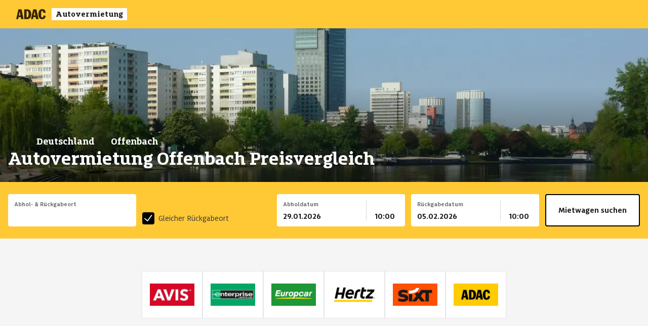

--- FILE ---
content_type: text/css; charset=utf-8
request_url: https://autovermietung.adac.de/_nuxt/bea890191a92553eb258c09bff57895ce345d193/Tooltip.9YEUUnIq.css
body_size: -587
content:
.tooltip-button[data-v-631f860e]{background-image:url(../../images/global/tooltip-outline.svg)}.tooltip-button[data-v-631f860e]:active,.tooltip-button[data-v-631f860e]:focus,.tooltip-button[data-v-631f860e]:hover{background-image:url(../../images/global/tooltip.svg)}.tooltip-button[data-v-631f860e]:active:focus-visible{background-image:url(../../images/global/tooltip.svg)}


--- FILE ---
content_type: text/css; charset=utf-8
request_url: https://autovermietung.adac.de/_nuxt/bea890191a92553eb258c09bff57895ce345d193/Content.DLRdfX20.css
body_size: -499
content:
@media (min-width:768px){[data-v-dc31a98e] #lp-map .mapboxgl-ctrl-bottom-right .mapboxgl-ctrl-attrib{padding:0}[data-v-dc31a98e] #lp-map .mapboxgl-ctrl-bottom-right .mapboxgl-ctrl-attrib-inner{display:flex}}[data-v-dc31a98e] #lp-map .mapboxgl-ctrl-bottom-right a{padding:5px}@media (min-width:768px){[data-v-dc31a98e] #lp-map .mapboxgl-ctrl-bottom-right a{padding:2px 5px}}


--- FILE ---
content_type: text/javascript; charset=utf-8
request_url: https://autovermietung.adac.de/_nuxt/bea890191a92553eb258c09bff57895ce345d193/vsiR1ycd.js
body_size: 1796
content:
const __vite__mapDeps=(i,m=__vite__mapDeps,d=(m.f||(m.f=["./DSdVHbat.js","./DM45lx59.js","./Bq31v5JW.js","./GM2aOysm.js","./Q4Tg01jH.js","./CClRYL7w.js","./XHbsFXq_.js","./BhXSD0Q4.js","./hzKPFOfh.js","./DOXFverM.js","./CsJSP24D.js","./CiwEl0SI.js","./DuAtK10K.js","./DEykSG5q.js","./g7zlonN9.js","./BOFwYKKU.js","./DZP1lICe.js","./C3wPm0mj.js","./Ct2rEo2h.js","./lCyhWH0X.js","./CRN1OJ-3.js","./BUcKC1fD.js","./CrdGvGWU.js","./CHXcTZCE.js","./B0LKjU5a.js","./DEdNHtXx.js","./Bl4UaUYg.js","./T5RsMRFT.js","./FVRdGu6X.js","./LwdcRbbe.js","./B4SkKHH4.js","./1jBGPDPt.js","./DurQDKPD.js","./B_3E-GiF.js","./RWQS85MW.js","./HmaOMGiR.js","./DOSQLvZl.js","./Bcbdbkkk.js","./BL7rq48C.js","./CW_rkrwO.js","./CNi-m0qB.js","./CQdVe1rN.js","./f5OcXLbb.js","./Crrf89xL.js","./DNseD4Zb.js","./ep47lyH_.js","./CJvk-FtZ.js","./C6gkjVOL.js","./lDT9U01E.js","./C5nmIOjS.js","./DbGN5aJr.js","./DsoEyHPo.js","./Be_qs-Yr.js","./Bs2FtUKE.js","./DWCQJLpZ.js","./DDCVYrJn.js","./DRp8MJzM.js","./C4midCrL.js","./g42tfWJ1.js","./B60gG-RI.js","./DuVeYUeH.js","./BRqIToAc.js","./CMle9iDs.js","./CHcz4Mci.js","./BL94S59h.js","./IrjzwuzN.js","./B_5Munil.js","./BIztV2oD.js","./B_pdJZpi.js","./Dc4qY8oE.js","./DNFOcms9.js","./DjY3VJL5.js","./Tooltip.9YEUUnIq.css","./DMSWEti3.js","./C41e13Un.js","./DKcpWXVR.js","./BZm_Biyy.js","./CupEGGYB.js","./CbGy01Kf.js","./B44qyrXa.js","./B4Nst0lK.js","./CLHH4iM0.js","./CsrNBgQM.js","./BBctjCgx.js","./xHeaFjDt.js","./yOiT6tM4.js","./BCJZulp4.js","./CgjPJD4E.js","./HUK_i9yk.js","./86dpZK1m.js","./BXUxC9Y6.js","./BAIrzG-o.js","./BVV8Razn.js","./DLhK5_DK.js","./Crgl-8j9.js","./BQoYJxOG.js","./DI0mk52U.js","./C9lbcNC-.js","./BCojyFaA.js","./D6dJiv9x.js","./BIboidPd.js","./CXsWrqR2.js","./uie8M5_m.js","./C0HVoYFd.js","./M-ciQaLz.js","./BdMNW47g.js","./CA1goQzR.js","./CYXGwujn.js","./D7N3TAhM.js","./C-QeUORF.js","./C2H3cpi6.js","./D6Q-47lf.js","./B23z4e4b.js","./BfQ_yNSu.js","./C9I87bX4.js","./BHBbHJak.js","./CU_CA-q6.js","./EnSnluj4.js","./DGo8K7-g.js","./DSNAlg0x.js","./CnxfN5Ym.js","./CpGTaSgU.js","./0CBNJ0xt.js","./e3z-KkUn.js","./Cg86MS22.js","./DlviN_IW.js","./BN1kdKjO.js","./Ba3xIWzl.js","./BCwPkZpf.js","./D55qKmYj.js","./DlNiySIu.js","./CxVB-wt4.js","./DrxgY0Xl.js","./Xv8e-0YL.js","./B53Voitp.js","./C0XmgcUL.js","./B6onhVMF.js","./BMcvkayq.js","./Bt5ZpRs-.js","./CLZjpURw.js","./De14F5lY.js","./D7AgQNHy.js","./CGtQQk_v.js","./CSJs1wlM.js","./DWgtTwNm.js","./CVreFq-j.js","./DrtUDHgx.js","./BfQ88LAk.js","./Dotduu7L.js","./CJERVAd5.js","./CancellationFormPage.BykvdsPg.css","./CLsAfVK7.js","./BKuDub34.js","./CEDOccbW.js","./BFkGwMBA.js","./main.dDVwhkvF.css","./DatePicker.CDxvxGBG.css","./CJ-sKrgl.js","./Hg_54-hI.js","./BFMOJ6Kp.js","./DnnZRrdu.js","./bZO3hJbI.js","./B-xilctz.js","./BjLP4bM7.js","./iDb3wyEi.js","./Checkbox.Zc4SFZyj.css","./DCeRm8xV.js","./4KOh4pp_.js","./BG1A7X8M.js","./Cf_8pjPO.js","./BlSTeJkp.js","./C0b7HE39.js","./CduCUHjq.js","./CT8Lxbgp.js","./BTKfpQb8.js","./DNow4-N4.js","./D_bdrai-.js","./Db68MSNr.js","./ByPYOcGJ.js","./DmU6XLEg.js","./Cp8W11YC.js","./CWMFZ4ay.js","./CsTnVjIt.js","./Isvm3_kh.js","./BswxyiC6.js","./CYI7lZBb.js","./DXueUllK.js","./BCW2GKqZ.js","./DCixR9hg.js","./DatePicker.BSMSjamk.css","./w3YKANdp.js","./B74_DlMD.js","./CDQYN6-O.js","./DhbNuF2R.js","./uslcgE6P.js"])))=>i.map(i=>d[i]);
try{(function(){var e=typeof window<`u`?window:typeof global<`u`?global:typeof globalThis<`u`?globalThis:typeof self<`u`?self:{},t=new e.Error().stack;t&&(e._sentryDebugIds=e._sentryDebugIds||{},e._sentryDebugIds[t]=`e5e9f7c3-1824-4187-b019-97774f6c0e45`,e._sentryDebugIdIdentifier=`sentry-dbid-e5e9f7c3-1824-4187-b019-97774f6c0e45`)})()}catch{}import{Ba as e,Cs as t,Ss as n,Za as r,ws as i,ys as a}from"#entry";var o={"landing-page":()=>r(()=>import(`./DSdVHbat.js`),__vite__mapDeps([0,1,2,3,4,5,6,7,8,9,10,11,12,13,14,15,16,17,18,19,20,21,22,23,24,25,26,27,28,29,30,31,32,33,34,35,36,37,38,39,40,41,42,43,44,45,46,47,48,49,50,51,52,53,54,55,56,57,58,59,60,61,62,63,64,65,66,67,68,69,70,71,72,73,74,75,76,77,78,79,80,81,82,83,84,85,86,87,88,89,90,91,92,93,94,95,96,97,98,99,100,101,102,103,104,105,106,107,108,109,110,111,112,113,114,115,116,117,118,119,120,121,122,123,124,125,126,127,128,129,130,131,132]),import.meta.url),"booking-page":()=>r(()=>import(`./Xv8e-0YL.js`),__vite__mapDeps([133,1,134,135,136,137,138,139,140,141]),import.meta.url),"cancellation-form-page":()=>r(()=>import(`./CGtQQk_v.js`),__vite__mapDeps([142,1,2,143,11,12,13,14,144,38,29,30,31,32,33,34,35,36,18,37,39,19,20,40,41,42,43,44,45,46,47,48,49,50,51,52,53,6,54,55,56,57,58,59,60,61,62,63,64,65,66,67,68,69,70,71,72,73,74,75,76,77,78,79,80,81,82,83,84,85,86,87,88,89,90,91,92,21,22,23,24,25,26,27,28,93,94,95,96,97,98,99,100,101,102,103,104,105,106,107,108,109,110,111,112,113,114,115,116,117,145,146,147,148,149,150]),import.meta.url),"contact-form-page":()=>r(()=>import(`./CLsAfVK7.js`),__vite__mapDeps([151,1,152,21,22,23,24,153,154,155,156,157,25,158,26,27,28,93]),import.meta.url),"voucher-contact-form-page":()=>r(()=>import(`./BFMOJ6Kp.js`),__vite__mapDeps([159,1,21,22,23,153,154,155,156,25,158,26,28,160,93]),import.meta.url),404:()=>r(()=>import(`./bZO3hJbI.js`),__vite__mapDeps([161,1]),import.meta.url)},s={"landing-page":()=>r(()=>import(`./B-xilctz.js`),__vite__mapDeps([162,1,2,5,6,7,8,9,10,11,12,13,14,15,16,18,19,20,21,22,23,24,25,26,27,28,29,30,31,32,33,34,35,36,37,38,39,40,41,42,43,44,45,46,47,48,49,50,51,52,53,54,55,56,57,58,59,60,61,62,63,64,65,66,67,68,69,70,71,72,73,74,75,76,77,78,79,80,81,82,83,84,85,86,87,88,89,90,91,92,93,94,95,96,97,98,99,100,101,102,103,104,105,106,107,108,109,110,111,112,113,114,115,116,117,118,119,120,121,122,123,124,125,126,127,163,164,165,166,167,168,169,170,129,131]),import.meta.url),"booking-page":()=>r(()=>import(`./C0b7HE39.js`),__vite__mapDeps([171,1,134,135,136,137,138,139,140,141,172,132]),import.meta.url),"cancellation-form-page":()=>r(()=>import(`./CT8Lxbgp.js`),__vite__mapDeps([173,1,2,143,11,12,13,14,144,38,29,30,31,32,33,34,35,36,18,37,39,19,20,40,41,42,43,44,45,46,47,48,49,50,51,52,53,6,54,55,56,57,58,59,60,61,62,63,64,65,66,67,68,69,70,71,72,73,74,75,76,77,78,79,80,81,82,83,84,85,86,87,88,89,90,91,92,21,22,23,24,25,26,27,28,93,94,95,96,97,98,99,100,101,102,103,104,105,106,107,108,109,110,111,112,113,114,115,116,117,145,146,147,148,174,163,175,150]),import.meta.url),"contact-form-page":()=>r(()=>import(`./D_bdrai-.js`),__vite__mapDeps([176,1,152,21,22,23,24,153,154,155,156,157,25,158,26,27,28,93,175]),import.meta.url),"voucher-contact-form-page":()=>r(()=>import(`./Db68MSNr.js`),__vite__mapDeps([177,1,21,22,23,153,154,155,156,25,158,26,28,160,93,175]),import.meta.url),404:()=>r(()=>import(`./ByPYOcGJ.js`),__vite__mapDeps([178,1]),import.meta.url)},c={"landing-page":()=>r(()=>import(`./DSdVHbat.js`),__vite__mapDeps([0,1,2,3,4,5,6,7,8,9,10,11,12,13,14,15,16,17,18,19,20,21,22,23,24,25,26,27,28,29,30,31,32,33,34,35,36,37,38,39,40,41,42,43,44,45,46,47,48,49,50,51,52,53,54,55,56,57,58,59,60,61,62,63,64,65,66,67,68,69,70,71,72,73,74,75,76,77,78,79,80,81,82,83,84,85,86,87,88,89,90,91,92,93,94,95,96,97,98,99,100,101,102,103,104,105,106,107,108,109,110,111,112,113,114,115,116,117,118,119,120,121,122,123,124,125,126,127,128,129,130,131,132]),import.meta.url),"booking-page":()=>r(()=>import(`./DmU6XLEg.js`),__vite__mapDeps([179,1,134,135,136,137,138,139,140,141,180]),import.meta.url),"cancellation-form-page":()=>r(()=>import(`./CWMFZ4ay.js`),__vite__mapDeps([181,1,2,11,12,13,14,146,147,18,19,20,21,22,23,24,25,26,27,28,29,30,31,32,33,34,35,36,37,38,39,40,41,42,43,44,45,46,47,48,49,50,51,52,53,6,54,55,56,57,58,59,60,61,62,63,64,65,66,67,68,69,70,71,72,73,74,75,76,77,78,79,80,81,82,83,84,85,86,87,88,89,90,91,92,93,94,95,96,97,98,99,100,101,102,103,104,105,106,107,108,109,110,111,112,113,114,115,116,117,182,183,184,150]),import.meta.url),"contact-form-page":()=>r(()=>import(`./CYI7lZBb.js`),__vite__mapDeps([185,1,2,11,12,13,14,18,19,20,21,22,23,24,157,25,26,27,28,29,30,31,32,33,34,35,36,37,38,39,40,41,42,43,44,45,46,47,48,49,50,51,52,53,6,54,55,56,57,58,59,60,61,62,63,64,65,66,67,68,69,70,71,72,73,74,75,76,77,78,79,80,81,82,83,84,85,86,87,88,89,90,91,92,93,94,95,96,97,98,99,100,101,102,103,104,105,106,107,108,109,110,111,112,113,114,115,116,117,186,187,188,154,155,189,190,191,192,193]),import.meta.url),"voucher-contact-form-page":()=>r(()=>import(`./BFMOJ6Kp.js`),__vite__mapDeps([159,1,21,22,23,153,154,155,156,25,158,26,28,160,93]),import.meta.url),404:()=>r(()=>import(`./uslcgE6P.js`),__vite__mapDeps([194,1]),import.meta.url)};function l(){let r=e(),l=t(!1),u=i(null),d=t(null),f=()=>{switch(r){case`adac`:return o;case`tcs`:return s;case`oeamtc`:return c;default:return o}};return{pageComponent:n(u),loadingComponent:n(l),componentError:n(d),loadPageComponent:async e=>{if(!e)return u.value=null,null;let t=e.replace(/_/g,`-`),n=f()[t];if(!n)return console.warn(`Component "${t}" not found in page component map for tenant "${r}"`),d.value=Error(`Unknown page component: ${t}`),u.value=null,null;try{l.value=!0,d.value=null;let e=await n();return u.value=a(e.default||e),u.value}catch(e){return console.error(`Failed to load component "${t}":`,e),d.value=e,u.value=null,null}finally{l.value=!1}},getAllowedComponents:()=>{let e=f();return Object.keys(e)},isComponentAllowed:e=>e?e.replace(/_/g,`-`)in f():!1}}export{l as t};

--- FILE ---
content_type: image/svg+xml
request_url: https://autovermietung.adac.de/_ipx/q_58&v_1.01&s_16x16/images/global/location.svg
body_size: -593
content:
<svg width="24" height="24" viewBox="0 0 24 24" fill="none" xmlns="http://www.w3.org/2000/svg"><path d="M11.9166 2C7.54663 2.005 4.005 5.54663 4 9.91658C4 15.3332 9.41661 20.3331 11.0833 21.7081C11.5458 22.0973 12.2207 22.0973 12.6832 21.7081C14.4166 20.3331 19.8332 15.3332 19.8332 9.91658C19.8282 5.54663 16.2865 2.005 11.9166 2Z" stroke="#3D3D3D" stroke-width="1.5"/><circle cx="11.919" cy="10.115" r="2.85711" stroke="#3D3D3D" stroke-width="1.5"/></svg>

--- FILE ---
content_type: text/javascript; charset=utf-8
request_url: https://autovermietung.adac.de/_nuxt/bea890191a92553eb258c09bff57895ce345d193/DtnuYPAU.js
body_size: 47193
content:
try{(function(){var e=typeof window<`u`?window:typeof global<`u`?global:typeof globalThis<`u`?globalThis:typeof self<`u`?self:{},t=new e.Error().stack;t&&(e._sentryDebugIds=e._sentryDebugIds||{},e._sentryDebugIds[t]=`0e725462-8344-4b01-84d1-0c53b79849de`,e._sentryDebugIdIdentifier=`sentry-dbid-0e725462-8344-4b01-84d1-0c53b79849de`)})()}catch{}import{t as e}from"./CLKsuuj2.js";var t={camper_filter:{brands:{most_popular:`Am beliebtesten`,popular:{adria:`Adria`,burstner:`Bürstner`,challenger:`Challenger`,etrusco:`Etrusco`,forster:`Forster`,possl:`Pössl`,vw:`VW`,weinsberg:`Weinsberg`,hobby:`Hobby`,streckemann:`Streckemann`}},station:`Station`,car_features:{anhangelast:`Max. Anhängelast in kg`,anhangelast_display_name:`Max. Anhängelast bis {number} kg`,automatic:`Automatik`,manual:`Manuell`,weight_tooltip:`Bitte beachten Sie, dass für Fahrzeuge mit 3,5t und mehr Gesamtgewicht, ein Führerschein der Klasse C1 benötigt wird. In einigen Ländern fallen außerdem erhöhte Mautgebühren in schwereren Gewichtsklassen an.`,weight_total_under:`bis 3,5t`,weight_total_over:`mehr als 3,5t`,tempoLicense:`Tempo 100 km/h`,tempoLicense_tooltip:`Der Wohnwagen erfüllt auf Basis der Fahrzeugpapiere die Tempo 100km/h Voraussetzung. Ob Tempo 100 auch in Kombination mit dem Zugfahrzeug erlaubt ist, hat der Mieter sicherzustellen. Ansonsten gilt ein max. Tempo von 80km/h.`},form:{alkoven:`Alkoven`,camping_bus:`Campingbus`,integrated:`Integriert`,part_integrated:`Teilintegriert`,van:`Kastenwagen`,wohnwagen:`Wohnwagen`},formValue:{alkoven:`Alkoven`,camping_bus:`Campingbus`,integrated:`Integriert`,part_integrated:`Teilintegriert`,van:`Kastenwagen`,wohnwagen:`Wohnwagen`},equipment:{air_condition:`Aufbauklima`,autarkpaket:`Autarkpaket`,autarkpaket_tooltip:`Eine Batterie im Wohnwagen, die entweder durch Landstrom oder durch das Zugfahrzeug während der Fahrt geladen wird, um eine begrenzte Zeit den Wohnwagen autark mit Strom zu versorgen.`,bikerack:`Fahrradträger`,bikerack_tooltip:`Die Fahrradmitnahme sollte stets nur in vorheriger Absprache mit der Station stattfinden. Insbesondere E-Bikes und Ballonreifen sind oft aus Gründen des Gewichts bzw. der Größe nicht mit den Trägern kompatibel.`,bikerack2:`2er`,bikerack3:`3er`,bikerack4:`4er`,bikerack2_aria_label:`für 2 Fahrzeuge`,bikerack3_aria_label:`für 3 Fahrzeuge`,bikerack4_aria_label:`für 4 Fahrzeuge`,freezer:`Kühlschrank`,heater:`Heizung`,isofix:`Isofix`,isofix_tooltip:`Isofix ist markenübergreifendes, normiertes und besonders einfach zu bedienendes und sehr sicheres Befestigungssystem für Kindersitze, welches schon in manchen Wohnmobilen angeboten wird. Nutzen Sie bequem und sicher die von Ihnen Zuhause genutzten Isofix-fähigen Kindersitze. Die ausgewiesenen Fahrzeuge bieten mindestens 2 Isofix-Plätze.`,kitchen:`Kochstelle`,pets:`Haustiermitnahme`,sat:`SAT/TV`,shower:`Dusche`,trailer:`Anhängerkupplung`,wc:`WC`,winter_suitable:`Wintertauglich`,winter_tires:`Winterreifen`,mover_rangierhilfe:`Mover / Rangierhilfe`},seats_and_beds:{title:`Sitz- und Schlafplätze`,beds:`Schlafplätze`,seats:`Sitzplätze`,minimum_x:`ab {count}`},sorting:{sort_by:`Sortieren nach`,orders:{distanceAsc:`Entfernung aufsteigend`,priceAsc:`Preis aufsteigend`,priceDesc:`Preis absteigend`}},show_results:`Treffer anzeigen`}},n={camper_timeout:{title:`Schön, Sie wiederzusehen!`,content:`Die Verfügbarkeit Ihrer Angebote könnte sich seit Ihrem letzten Besuch geändert haben. Möchten Sie die Suchergebnisse aktualisieren?`,btn_1:`Angebote aktualisieren`,btn_2:`Suche ändern`}},r={camper_details:{more_details:`Weitere Details`,important_notice:`Wichtiger Hinweis`,"Vany free Class":`Einfache CampingBusse zum kleinen Preis.`,"Vany free":`Einfache CampingBusse zum kleinen Preis.`,"Elementary Class":`Bewährte, preiswerte Teilintegrierte Wohnmobile`,"Elementary Plus Class":`Bewährte, preiswerte Teilintegrierte Wohnmobile`,"Emotion light":`Bis zu 2 Personen. Der praktische Sommer-Wohnwagen ist sportlich, leicht und kraftstoffsparend.`,"Emotion Travel":`Bis zu 2 Personen. Der hochwertige Ganzjahres-Wohnwagen bietet mehr Raum, maximalen Schlafkomfort und eine hochwertige Isolierung.`,"Faszination light":`Bis zu 4 Personen. Der praktische Sommer-Wohnwagen ist sportlich, leicht und kraftstoffsparend.`,"Faszination Travel":`Bis zu 4 Personen. Der hochwertige Ganzjahres-Wohnwagen bietet mehr Raum, maximalen Schlafkomfort und eine hochwertige Isolierung.`,"Generation light":`Der praktische Sommer-Wohnwagen ist sportlich, leicht und kraftstoffsparend.`,"Generation Travel":`Bis zu 6 Personen. Der hochwertige Ganzjahres-Wohnwagen bietet mehr Raum, maximalen Schlafkomfort und eine hochwertige Isolierung.`,"Generation XXL":`Familiengerechter XXL-Wohnanhänger mit Etagenbetten für Kinder`,"Generation XL":`Familiengerechter XL-Wohnanhänger mit Etagenbetten für Kinder`,"Generation Travel Plus":`Familiengerechter Wohnanhänger mit einem Plus an Ausstattung/Qualität sowie Etagenbetten für Kinder`,"Emotion Fun":`Kleiner und sehr hochwertiger leichter Sommer-(Reise)Wohnanhänger ideal/max. für 2 Personen`,"Faszination Travel+":`Sehr hochwertiger mittlerer Wohnanhänger ideal für 2, max. 4 Personen`,"Easy Plus Class":`Bewährte, preiswerte Alkoven-Wohnmobile`,"Easy Class":`Bewährte, preiswerte Alkoven-Wohnmobile`,"Activity Class":`Kompakte, wendige CamperVan's für das mobile Paar`,"Activity Prime Class":`Geräumige & hochwertige CamperVan's aus Europäischer Markenproduktion für das mobile Paar`,"Activity Plus Class":`Wertige und wendige CamperVan's für 2-4 Personen`,"Activity Media Plus":`Kompakte, wendige CamperVan's für das mobile Paar`,"Harmony Class":`Teilintegrierte Wohnmobile für 2-3 Personen, Länge ca. 6m`,"Harmony Plus Class":`Teilintegrierte Wohnmobile für 2-3 Personen, Länge ca. 6m`,"Legendary Class":`Teilintegrierte Wohnmobile für 2-3 Personen, Länge ca. 7m`,"Legendary Plus Class":`Teilintegrierte Wohnmobile für 2-3 Personen, Länge ca. 7m`,"Melody Class":`Teilintegrierte Wohnmobile für 2-4 Personen, mit Hubbett im Mittelbereich und Festbett im Heck.`,"Melody Plus Class":`Teilintegrierte Wohnmobile für 2-4 Personen, mit Hubbett im Mittelbereich und Festbett im Heck.`,"Holiday Class":`Kompakte Alkoven - ideal/max. für 4 Personen.`,"Holiday Plus Class":`Kompakte Alkoven - ideal/max. für 4 Personen.`,"Family Class":`Familiengerechte Alkoven-Wohnmobile für bis zu 6 Personen mit Etagenbetten für Kinder.`,"Family Plus Class":`Familiengerechte Alkoven-Wohnmobile für bis zu 6 Personen mit Etagenbetten für Kinder.`,"Galaxy Class":`Geräumige Alkoven-Wohnmobile für bis zu 6 Personen.`,"Galaxy Puls Class":`Geräumige Alkoven-Wohnmobile für bis zu 6 Personen.`,"Galaxy XXL Class":`Sehr geräumige XXL-Alkoven Wohnmobile für bis zu 6 Personen.`,"Premium classic":`Einstiegsklasse in die Luxusklasse`,"Premium classic Plus":`Einstiegsklasse in die Luxusklasse`,"Premium exclusive":`Mehr Wohnwert und Komfort mit der gehobenen Luxusklasse.`,"Premium exclusive Puls":`Mehr Wohnwert und Komfort mit der gehobenen Luxusklasse.`,"Premium glamour":`Maximaler Wohnwert und Komfort mit der Highend Luxusklasse.`,"Premium glamour Plus":`Maximaler Wohnwert und Komfort mit der Highend Luxusklasse.`,"Luxury royal (ebenso Luxury royal Edition)":`Mehr geht (bei uns) nicht! Liner: Absolute Königsklasse der mobilen Freiheit.`,"Luxury royal ":`Mehr geht (bei uns) nicht! Liner: Absolute Königsklasse der mobilen Freiheit.`,"Luxury classic (ebenso Luxury classic Edition)":`Luxus pur! Große Luxus-Liner, ideal für 2, max. 4 Personen`,"Luxury classic":`Luxus pur! Große Luxus-Liner, ideal für 2, max. 4 Personen`,"Liberty Class":`Rollstuhlfahrer-gerechte Wohnmobile.`,"Vany Class":`CampingBusse der VW-Bus Größe mit Aufstell- bzw. Hochdach.`,"Vany Plus Class":`CampingBusse der VW-Bus Größe mit Aufstell- bzw. Hochdach.`,camper_hint:{date_shift:`Ihr Angebot wurde auf den Buchungszeitraum <b class='font-sans'>{pickUp} – {dropOff}</b> geändert. 
 `,discount:`Bei einer Buchung in diesem Zeitraum sparen sie <b class='font-sans'>{number}% auf den Buchungspreis.</b>`,additional_notice:`Bitte beachten Sie, dass wenn Sie in den Folgeschritten die Uhrzeiten zur Abholung  oder Rückgabe anpassen, der Rabatt verloren geht. Kontaktieren Sie in diesem Fall mit Ihrem Wunsch die Station.`},furnishing:`Ausstattung`,furnishing_features:{kitchen:{title:`Küche`,features:{cooking_place:`Kochstelle`,refrigerator:`Kühlschrank`}},bath:{title:`Bad`,features:{shower:`Dusche`,wc:`WC`}},climate:{title:`Klima`,features:{heating:`Heizung`,build_up:`Aufbauklima`}},media:{title:`Media`,features:{tv:`Fernseher`}},vehicle_features:{title:`Fahrzeugmerkmale`,features:{winter:`Wintertauglich`,winter_tire:`Winterreifen`,iso_fix:`IsoFix-Befestigungspunkte {count}`,self_sufficient:`Autarkpaket`,tempo_license:`Tempo 100km/h`,mover:`Mover / Rangierhilfe`},winterized:{yes:`Ja`,no:`Nein`,limited:`Bedingt wintertauglich`,solid:`Wintertauglich`,notspecified:`Nicht Angegeben`},tooltip:{self_sufficient:`Eine Batterie im Wohnwagen, die entweder durch Landstrom oder durch das Zugfahrzeug während der Fahrt geladen wird, um eine begrenzte Zeit den Wohnwagen autark mit Strom zu versorgen.`}},sleeping_places:{title:`Schlafplätze`},not_specified:{title:`Nicht angegeben`,features:{cooking_place:`Kochstelle`,refrigerator:`Kühlschrank`},not_specified_behaviour:`Wenden sie sich bei Fragen an Ihren `,not_specified_behaviour_link:`Vermietpartner.`,not_specified_message:`Für diese Kategorie liegen keine Informationen vor. Wenden Sie sich bei Fragen an Ihren `}},adac_tipp:`ADAC Tipp`,tcs_tipp:`TCS Tipp`,popular_with_families:{title:`Bei Familien beliebt`,content:`Teilintegrierte Wohnmobile bieten Platz für bis zu 6 Personen und eine angenehme Stehhöhe durch die hohe Aufbauart mit viel Stauraum für Ihren Camping Urlaub.`},equipment_description:`Die abgebildeten Fotos, Grundrisse, 360°-Ansichten und technischen Daten sind Beispiele (Irrtümer & Änderungen vorbehalten). Alle technischen Daten sind Circa-Angaben.`,reservationVehicleTypeInfoText:`Eine Fahrzeug-Reservierung erfolgt immer auf eine Fahrzeugkategorie (hier: <strong class='text-greys-light-title font-sans'>{vehicleType}</strong>) und nicht auf ein bestimmtes Modell / Grundriss! Das obenstehende Fahrzeug wird bei der Reservierung eingeplant.`,extras:`Extras`,extra_notice:{highlighted:`Wichtig:`,normal:`Wohnmobile werden ohne Koch- und Essgeschirr bzw. Bettzeug übergeben.`,wohnwagen_normal:`Fahrzeuge werden ohne Koch- und Essgeschirr bzw. Bettzeug übergeben.`},kilometer_package:`Kilometer Paket`,additional_inclusive_km:`Zusätzliche Inklusivkilometer für weite Strecken`,motorhome_day:`Ansicht bei Tag`,motorhome_night:`Ansicht bei Nacht`,show_all_features:`Alle {total} Merkmale anzeigen`,please_select:`Bitte Wählen`,included_in_price:`Im Preis enthalten`,bikerack_tooltip:`Modellabhängige Mitnahmemöglichkeit durch Heckfahrradträger oder integrierte Fahrradgarage. Heckfahrradträger sind nicht für E-Bikes und Ballonreifen geeignet. Pro Trägerschiene sind in der Regel max. 15 kg zugelassen.`,km:{free:`Freikilometer`,extra_price:`Mehrkilometer`,unlimited:`unbegrenzte`,tooltip:`Inkl. 300 km/Nacht. 
 Ab 14 Nächte alle km frei. Sonderangebote ggf. abweichend. 
 Änderungen vorbehalten.`},rental_conditions:`Mietbedingungen`,minimum_drivers_age:`Mindestalter des Fahrers`,driver_license_class:`Führerscheinklasse`,driver_license_validity:`Führerscheingültigkeit`,deposit:`Kaution`,permitted_countries:`Erlaubte Einreiseländer`,permitted_countries_tooltip:`Der Grenzübertritt mit Mietfahrzeug ist in bestimmte Länder gestattet. Hier finden Sie eine Übersicht. Beachten Sie bitte auch die Mietbedingungen.`,technical_details:`Technische Details`,model:`Modell`,payload:`Zuladung`,ca:`ca.`,cm:`cm`,kw:`kw`,ps:`PS`,vehicle_dimension_measurement:`Gesamtmaße L X B X H`,wohnwagen_vehicle_dimension_measurement:`Gesamtmaße inkl. Deichsel L X B X H`,wohnwagen_vehicle_length:`Aufbaulänge`,wohnwagen_empty_weight:`Leergewicht`,interior_height:`Stehhöhe`,gear:`Getriebe`,"gear-manual":`Manuell`,"gear-automatic":`Automatic`,"gear-unknown":`Manuell/Automatic`,show_all_inclusives:`Alles anzeigen`,show_less_inclusives:`Weniger anzeigen`,total_weight:`Gesamtgewicht`,weather_climate:`Wetter & Klima`,maximum_weight:`Zulässiges Gesamtgewicht`,motorization:`Motorisierung`,bed_dimension:`Bettmaße`,upsell_teaser_title:`Größeren Wohnwagen schon ab`,upsell_modal:{title:`Gute Wahl!`,text:`Wir haben Ihre Auswahl übernommen. Falls Sie bereits Extras ausgewählt haben, überprüfen Sie diese noch einmal.`,cta:`Buchung fortführen`},"km-package":`Km-Paket`}},i={camper_booking_confirmation:{reservation_number:`Reservierungsnummer`,total_price:`Gesamtpreis`,rental_partner:`Vermietpartner`,online_driver_data_collection:`Online Fahrerdatenerfassung`,collect_driver_data_now:`Fahrerdaten jetzt erfassen`,placeholder_pincamp_widget:`Placeholder PinCamp Widget`,cancellation_changes:`Storno & Änderungen`,contact:`Kontakt`,frequently_asked_questions:`Häufige Fragen`,rental_conditions:`Vermietbedingungen`}},a={camper_checkout:{select_vehicle:`Fahrzeug wählen`,book_options:`Optionen buchen`,book_protection:`Schutz buchen`,complete_order:`Auftrag abschließen`,pickup:`Abholung`,offers:`Angebote`,no_offers:`Derzeit keine passenden Angebote`,page:`Seite`,show_list:`Liste anzeigen`,search_area:`In dieser Region suchen`,searching_area:`Angebote werden gesucht...`,discover_vehicles:`Fahrzeuge entdecken`,payment_not_possible:`Kreditkartenzahlung nicht möglich`,vrlink_tooltip:`Durch Anklicken des Links werden Sie auf eine externe Internetseite weitergeleitet, für deren Inhalt der jeweilige Seitenbetreiber verantwortlich ist.`,camper_price_for_members:`Exklusiv für Mitglieder`,camper_member_offer:{data_range:`Angebot {pickUp} - {dropOff}`,discount:`Exkl. für Mitglieder: {number}%`,discount_mob:`{number}%`},seats:`Sitzplätze`,bed:`Schlafplätze`,animals_allowed:`Tiere erlaubt`,buybox:{summary:`Zusammenfassung`,inclusive_details:`Inklusivleistungen`,price_details:`Preisdetails`,rental_price:{highlighted:`Fahrzeugmietpreis`,normal:`Mietpreis`,premium:`Mietpreis`},accessories:`Zubehör`,membership_price:`Gesamtpreis Mitglied`,prices_include_vat:`Preise inkl. MwSt.`,payed_price:`Zu zahlender Preis`,normal_price:`Normalpreis`,night:`Nächte`,price_for_members:`Preis für Mitglieder`},caravan:`Wohnwagen`,weight:`Gesamtgewicht`,gear:`Getriebe`,speed_limit:`Zulässige Höchstgeschwindigkeit`,alternative_offer:{first:`Leider konnten wir in gewünschten Zeitraum keine passenden Fahrzeuge für Sie finden. Hier finden Sie`,secound:`alternative Angebote`,third:`zu Ihrer Suche:`},no_value_selected:`Kein Wert ausgewählt`,please_enter_date:`Please enter a Date.`,no_results:{title:`Kein Fahrzeug gefunden!`,results_not_found:`Leider wurden keine passenden Fahrzeuge mit den aktuellen Suchkriterien gefunden. Versuchen Sie, den Zeitraum, die Filtereinstellungen oder den Ort anzupassen.`,start_search:`Beginnen Sie Ihre Suche mit der Auswahl eines Ortes.`,btn_label:`Neue Suche starten`},agent_name:`Agenturname`,show_all_details:`Alle Details anzeigen`,show_less_details:`Weniger Details anzeigen`,search:`Suche`,show_map:`Karte anzeigen`,brand:`Marke`,acknowledged:`Verstanden`,min_days_to_selectable:`Mindestmietdauer: {number} Nächte`,weekdays_monday:`Montag`,weekdays_tuesday:`Dienstag`,weekdays_wednesday:`Mittwoch`,weekdays_thursday:`Donnerstag`,weekdays_friday:`Freitag`,weekdays_saturday:`Samstag`,weekdays_sunday:`Sonntag`,clear_input:`Eingabe löschen`,edit_input:`Eingabe ändern`}},o={camper_countries:{albania:`Albanien`,andorra:`Andorra`,argentina:`Argentinien`,australia:`Australien`,belgium:`Belgien`,bosnia_herzegovina:`Bosnien Herzegowina`,brazil:`Brasilien`,brunei:`Brunei`,bulgaria:`Bulgarien`,china:`China`,denmark:`Dänemark`,germany:`Deutschland`,estonia:`Estland`,finland:`Finnland`,france:`Frankreich`,gibraltar:`Gibraltar`,greece:`Griechenland`,great_britain:`Großbritannien`,greenland:`Grönland`,hong_kong:`Hongkong`,india:`Indien`,iraq:`Irak`,iran:`Iran`,ireland:`Irland`,iceland:`Island`,israel:`Israel`,italy:`Italien`,japan:`Japan`,canada:`Kanada`,qatar:`Katar`,croatia:`Kroatien`,kuwait:`Kuwait`,latvia:`Lettland`,liechtenstein:`Liechtenstein`,lithuania:`Litauen`,luxembourg:`Luxemburg`,malta:`Malta`,moldova:`Moldau`,monaco:`Monaco`,montenegro:`Montenegro`,new_zealand:`Neuseeland`,netherlands:`Niederlande`,north_korea:`Nordkorea`,norway:`Norwegen`,austria:`Österreich`,poland:`Polen`,portugal:`Portugal`,romania:`Rumänien`,russia:`Russland`,san_marino:`San Marino`,saudi_arabia:`Saudi-Arabien`,sweden:`Schweden`,switzerland:`Schweiz`,singapore:`Singapur`,slovakia:`Slowakei`,slovenia:`Slowenien`,spain:`Spanien`,south_africa:`Südafrika`,south_korea:`Südkorea`,thailand:`Thailand`,czech_republic:`Tschechien`,turkiye:`Türkei`,ukraine:`Ukraine`,hungary:`Ungarn`,usa:`USA`,vatican_city:`Vatikanstadt`,united_arab_emirates:`Vereinigte Arabische Emirate`,united_kingdom:`Vereinigtes Königreich`,cyprus:`Zypern`}},s={camper_form:{operator_number:`Vermittlernummer`,operator_number_title:`Vermittlernummer hinzufügen`,operator_number_tooltip_text:`Text: Wenn Sie Vermittler sind, können Sie Ihre Vermittlernummer hier eintragen. Andernfalls lassen Sie das Feld einfach frei. (Bei ADAC Geschäftsstellen und Reisebüros die vierstellige Dienststellensiegel-Nummer.)`,optional:`optional`,discount_code:`Gutscheincode`,discount_code_tooltip_text:`Wenn Sie einen Gutschein/Promotion Code erhalten haben (z.B. bei einer unserer Werbe-Aktionen), können Sie diesen hier zusätzlich eingeben. Die Berücksichtigung dieser Ermäßigung erfolgt dann automatisch bei der Preisberechnung. Gewinner von Gewinnspielen benötigen in diesem Feld keine Eingabe und senden bitte Ihren Gutscheincode und die Reservierungsnummer im Nachgang dieser Reservierung an wohnmobilvermietung{'@'}adac.de, damit der Gewinnbetrag von Ihrem Mietpreis abgezogen werden kann.`,discount_code_title:`Gutscheincode hinzufügen`,invalid_discount_code:`Der angegebene Rabattcode ist nicht gültig.`,coupon:`Gutscheincode`,coupon_does_not_exist:`Gutscheincode existiert nicht`,customer_data:{title:`Titel`,adac_member_number:`ADAC-Mitgliedsnummer`,tcs_member_number:`TCS-Mitgliedsnummer`,first_name:`Vorname`,last_name:`Nachname`,street:`Straße`,street_and_house_number:`Straße, Nr`,house_number:`Nr.`,zip_number:`PLZ`,city:`Ort`,country:`Land`,email:`E-Mail`,phone_number:`Telefonnummer`,number_person_title:`Zu versichernde Personen`,error_text:`Bitte vervollständigen Sie diese Angabe.`,error_text_email:`Bitte geben Sie eine gültige E-Mail-Adresse an.`,error_text_phone_number:`Bitte geben Sie eine gültige Telefonnummer an.`,error_text_membership_number:`Bitte geben Sie eine gültige ADAC-Mitgliedsnummer an.`,error_text_membership_number_tcs:`Bitte geben Sie eine gültige TCS Mitgliedsnummer an.`,company:`Firma`,validation:{salutation:`Bitte wählen Sie Ihre Anrede.`,first_name:`Bitte geben Sie Ihren Vornamen ein.`,last_name:`Bitte geben Sie Ihren Nachnamen ein.`,street:`Bitte geben Sie Ihre Straße ein.`,house_number:`Bitte geben Sie Ihre Hausnummer ein.`,zip_number:`Bitte geben Sie Ihre Postleitzahl ein.`,city:`Bitte geben Sie Ihren Wohnort ein.`,email:`Bitte geben Sie eine gültige E-Mail-Adresse an.`,phone_number:`Bitte geben Sie eine gültige Telefonnummer an.`,accept_terms:`Stimmen Sie bitte zu.`}},gender:{male:`Herr`,female:`Frau`,diverse:`Divers`,none:`Keine`}}},c={camper_landing:{search:{search_rental_car:`Wohnmobile suchen`,search_tcs_rental_car:`Wohnmobil suchen`,pickup_and_dropoff_location:`Abhol- & Rückgabeort`,same_pickup_and_dropoff_location:`Gleicher Abhol- & Rückgabeort`,location_category:{AIRPORT:`Flughafen`,AREA:`Region`,CITY:`Stadt`,COUNTRY:`Land`,REGION:`Region`,DID_YOU_MEAN:`Keine Ergebnisse, meinten Sie`},other_places_outside_of:`Weitere Orte außerhalb von`,same_dropoff_location:`Gleicher Rückgabeort`,pickup_location:`Abholort`,dropoff_location:`Rückgabeort`,pick_up_location_required_message:`Wählen Sie einen Abholort.`,selected_date_is_invalid:`Das ausgewählte Datum ist ungültig. Der Abholtermin muss vor dem Rückgabetermin liegen.`,previous_month:`Vorheriger Monat`,next_month:`Nächster Monat`,error_note_choose_location:`Bitte wählen Sie einen Ort`}}},l={camper_common:{adac:`ADAC`,show_more:`Mehr anzeigen`,show_less:`Weniger anzeigen`,recommendation:`Empfehlung`,close:`Schließen`,cancel:`Abbrechen`,return:`Rückgabe`,confirm:`Bestätigen`,clock:`Uhr`,kilo:`kg`,google_rating:`Google Bewertung`,pick_up:`Abholung`,drop_off:`Rückgabe`,pickup_date:`Abholdatum`,dropoff_date:`Rückgabedatum`,person:`Person`,persons:`Personen`,next:`Weiter`,until:`bis`,months:`Monate`,years:`Jahre`,category:`Klasse`,least:`mindestens`,from:`ab`,no_waiting_time:`Keine Wartezeit vor Ort`,all_information_digitally:`Alle Informationen digital erfassen`,yes:`Ja`,reset_all:`Alle zurücksetzen`,show_results:`Treffer anzeigen`,mm:`mm`,social_media:`Social Media`,adac_navigation_page_title:`ADAC Autovermietung Startseite`,tcs_navigation_page_title:`TCS Autovermietung Startseite`,include:`inkl.`,and:`und`,for_only:`für nur`,day:`Tag`}},u={camper_complete_order:{payment_methods:{credit_card:`Kreditkarte`,sepa:`SEPA`},iban:`IBAN`,iban_error:`Bitte geben Sie eine gültige IBAN an`,complete_order:`Auftrag abschließen`,payment_method:`Zahlungsart`,payment_method_title:`Zahlungsart für Versicherung auswählen`,payment_method_text:`Die gewählte Zahlungsart wird ausschließlich für die gebuchten Versicherungsleistungen genutzt.`,payment_method_text_2:`Bitte beachten Sie, die Zahlung der Versicherung per Kreditkarte erfolgt nach erfolgreicher Camper-Buchung auf einer gesonderten Seite des Zahlungsdienstleisters PAYONE.`,down_payment:`Anzahlung`,final_payment:`Restzahlung`,vehicle_pickup:`Fahrzeugabholung`,deposit_text_short:`Pro Anmietung und Fahrzeug ist bei der Fahrzeugabholung eine Kaution in Höhe von {0} vor Ort direkt an den Vermieter zu hinterlegen.`,deposit_text_long:`Pro Anmietung und Fahrzeug ist bei der Fahrzeugabholung eine Kaution in Höhe von {0} vor Ort direkt an den Vermieter zu hinterlegen. Die Wahl der Kautionshinterlegungsvariante [Kreditkarte / Bar / Debitkarte (girocard)] obliegt dem Vermieter. Bitte informieren Sie sich rechtzeitig bei der Vermietstation über die dort möglichen Kautionshinterlegungsvarianten [Kreditkarte / Bar / Debitkarte (girocard)].`,deposit_text_long_tcs:`Pro Anmietung und Fahrzeug ist bei der Fahrzeugabholung eine Kaution in Höhe von {0} vor Ort direkt an den Vermieter zu hinterlegen. Die Wahl der Kautionshinterlegungsvariante [Kreditkarte / Bar / Debitkarte (girocard)] obliegt dem Vermieter. Bitte informieren Sie sich rechtzeitig bei der Vermietstation über die dort möglichen Kautionshinterlegungsvarianten [Kreditkarte / Bar / Debitkarte (girocard)].`,data_protection:`Die Hinweise zum {0} habe ich gelesen und akzeptiere sie.`,data_protection_link:`Datenschutz`,terms_and_conditions:`Die {0} habe ich gelesen und akzeptieren sie.`,terms_and_conditions_link:`Allgemeinen Vermietbedingungen (AVB)`,ergo_terms:`Ich habe die Informationen aus der Produktbeschreibung, (Informationsblatt zu Versicherungsprodukten und Versicherungsbedingungen) über die Links {0} der ERGO Reiseversicherung AG heruntergeladen und akzeptiere die Bedingungen. Ich bin damit einverstanden, dass mir die vorvertraglichen Informationen vor Vertragsabschluss per E-Mail zugestellt werden.`,book_now_for_a_fee:`Jetzt kostenpflichtig buchen`,short_term_rental_info:`Bei kurzfristigen Anmietungen, wenn Ihr Mietbeginn in weniger als 14 Tagen erfolgt, empfehlen wir ausdrücklich die direkte Kontaktaufnahme mit der Anmietstation und komplette Bezahlung vor Ort bei Fahrzeugabholung.`,data_transfer_is_secure:`Ihre Daten werden SSL verschlüsselt übertragen`,enter_personal_data:`Persönliche Daten eingeben`,hint_payment_with_insurance:{title:`Zahlung für Fahrzeug & Extras`,text:`Zahlungsabwicklung vor Ort`,description:`Die akzeptierten Zahlungsmethoden sind an den Stationen unterschiedlich. In der Reservierungsbestätigung per E-Mail erhalten Sie eine Übersicht über die zu leistenden Zahlungen mit Zieldatum. Der Einsatz von Kreditkarten ist nicht an allen Stationen möglich.`},hint_payment_without_insurance:{title:`Zahlung`,text:`Zahlungsabwicklung vor Ort`,description:`Die akzeptierten Zahlungsmethoden sind an den Stationen unterschiedlich. In der Reservierungsbestätigung per E-Mail erhalten Sie eine Übersicht über die zu leistenden Zahlungen mit Zieldatum. Der Einsatz von Kreditkarten ist nicht an allen Stationen möglich.`},hint_payment_tcs:{description:`Die akzeptierten Zahlungsmethoden sind an den Stationen unterschiedlich. In der Reservierungsbestätigung per E-Mail erhalten Sie eine Übersicht über die zu leistenden Zahlungen mit Zieldatum. Der Einsatz von Kreditkarten ist nicht an allen Stationen möglich.`},minimum_age_hint:{title:`Mindestalter`,text:`Für dieses Fahrzeug müssen Sie bei Anmietung mindestens 21 Jahre alt und seit 12 Monaten im Besitz eines hierfür geeigneten Führerscheins sein. `},insurance_due_immediately:`Versicherung (sofort fällig)`,insurance_error:{headline:`Versicherungstarif auf Anfrage`,text:`Die gewünschte Versicherung konnte nicht abgeschlossen werden. Bitte wenden Sie sich an das ERGO ServiceCenter unter der Telefonnummer +49 (0)89 4166 1766.`,cta:`Verstanden`}}},d={camper_int_book_protection:{insurance_information:`Angaben zur Versicherung`,cancellation:{name:`Camping Reiserücktritts- Versicherung & Wohnmobil Reiseschutz inkl. CDW`,benefits:[`Stornokosten-Versicherung`,`Reiseabbruch-Versicherung`,`Gepäck- und Inhalts-Versicherung (inkl. Sportgeräte)`,`Innenraum-Haftpflicht-Versicherung`,`Selbstbehalts-Versicherung PLUS`,`Inkl. ERV travel & care App`]},covid:{name:`Ergänzungsschutz Covid-19 (mit Selbstbeteiligung)`,benefits:[]},excess:{name:`Selbstbehalts-Versicherung Wohnmobil PLUS (CDW)`,benefits:[`Selbstbehalts-Versicherung PLUS`,`Inkl. ERV travel & care App`]},learn_more:`Mehr erfahren`,please_select_one:`Bitte wählen Sie eine Versicherungsoption oder verzichten Sie auf das Buchen einer Versicherung.`,select_none:`Ich verzichte ausdrücklich auf die angebotene Versicherung.`,title:`Schutz und Versicherung`,travel:{name:`Wohnmobil-Reiseschutz inkl. CDW`,benefits:[`Gepäck- und Inhalts-Versicherung (inkl. Sportgeräte)`,`Innenraum-Haftpflicht-Versicherung`,`Selbstbehalts-Versicherung PLUS`,`Inkl. ERV travel & care App`]}}},f={camper_int_book_extras:{title:`Extras & Zusatzleistungen`,adac_recommendation:`ADAC Empfehlung`,tcs_recommendation:`TCS Empfehlung`,premium_package:`Premium Paket`,premium_package_description:`Wählen Sie unser umfangreiches Leistungspaket für einen exklusiven Campingurlaub.`,select_premium:`Auswählen`,selected_premium:`Ausgewählt`,furnishing:`Ausstattung`,extras:{heading:`Extras`,booked_directly:`Direkt buchbar`,payment_on_pickup:`Bezahlung bei Abholung`,optional_heading:`Optionale Zusatzleistungen`,recommendation:`Empfehlung`,kilometer_package:`Kilometerpaket`,additional_inclusive_km:`Zusätzliche Inklusivkilometer für weite Strecken`,comfort_plus:`KomfortPlus-Paket`,early_pickup:`Frühe Übernahme und späte Rückgabe`,all_details:`Alle Details`,less_details:`Ausblenden`,rent:`Miete`}}},p={camper_int_filter:{partners:{headline:`Partner`},availability:{headline:`Verfügbarkeit`,available:`Verfügbar`,on_request:`Auf Anfrage`},passengers:{headline:`Personen`,adults:`Erwachsene`,children:`Kinder`,minimum_x:`ab {count}`},form:{alkoven:`Alkoven`,camping_bus:`Campingbus`,integrated:`Integriert`,part_integrated:`Teilintegriert`,van:`Kastenwagen`,"4wd-camper":`4WD Camper`,"camper-van":`Camper Van`,caravan:`Caravan`,minibus:`Minibus`,minivan:`Minivan`,"pick-up-camper":`Pickup-Camper`,"run-of-fleet":`Run of Fleet`,wohnmobil:`Wohnmobil`,"wohnmobil-m-alkoven":`Wohnmobil m. Alkoven`,wohnmobilbus:`Wohnmobilbus`},formValue:{alkoven:`Alkoven`,camping_bus:`Campingbus`,integrated:`Integriert`,part_integrated:`Teilintegriert`,van:`Kastenwagen`,"4wd-camper":`4WD-Camper`,"camper-van":`Camper Van`,caravan:`Caravan`,minibus:`Minibus`,minivan:`Minivan`,"pick-up-camper":`Pickup-Camper`,"run-of-fleet":`Run of Fleet`,wohnmobil:`Wohnmobil`,"wohnmobil-m-alkoven":`Wohnmobil m. Alkoven`,wohnmobilbus:`Wohnmobilbus`},equipment:{categories:{kitchen:`Küche`,bath:`Bad`,fuel:`Kraftstoff`,AC:`Klima & Heizung`,gear:`Getriebe`},air_condition:`Klimaanlage`,automatic:`Automatik`,diesel:`Diesel`,freezer:`Kühlschrank`,heater:`Heizung`,inside_heater:`Standheizung`,hotwater:`Warmwasser`,icebox:`Eisfach`,kitchen:`Kochstelle`,manual:`Manuell`,microwave:`Mikrowelle`,oven:`Backofen`,petrol:`Benzin`,shower:`Dusche`,wc:`WC`},sorting:{sort_by:`Sortieren nach`,orders:{distanceAsc:`Entfernung aufsteigend`,priceAsc:`Preis aufsteigend`,priceDesc:`Preis absteigend`}},show_results:`Treffer anzeigen`,reset_brands:`Marken zurücksetzen`}},m={camper_int_timeout:{title:`Schön, Sie wiederzusehen!`,content:`Die Verfügbarkeit Ihrer Angebote könnte sich seit Ihrem letzten Besuch geändert haben. Möchten Sie die Suchergebnisse aktualisieren?`,btn_1:`Angebote aktualisieren`,btn_2:`Suche ändern`}},h={camper_int_details:{campingbus:[`Verbrauch: ca. 6-8 Ltr. Diesel / 100km (unverbindlich, Beladungs- & Fahrstil-abhängig)`,`Hohe Spontanität und Flexibilität beim Fahren`,`Einfach aufstellbares Faltdach für zusätzlichen Schlafraum (Ausnahme: Vany free Class)`,`Sehr gute Fahreigenschaften`,`Hochwertig und dennoch puristisch durch max. Kompaktheit`,`Weniger wintertauglich`,`Zumeist keine Stehhöhe im Aufbau bei geschlossenem (Falt-)Dach`,`Vany free Class: Standard-Dach, kein Schlaf-/Aufstelldach!`],alkoven:[`Verbrauch: ca. 10-15 Ltr. Diesel / 100km (unverbindlich, Beladungs- & Fahrstil-abhängig)`,`Viele Familienfreundliche Grundrisse`,`Maximale Raumausnutzung durch Schlafstätte über dem Fahrerhaus`,`Große Auswahl`,`Mittleres bis gehobenes Preissegment`,`Gute bis sehr gute Wintertauglichkeit`],kastenwagen:[`Verbrauch: ca. 9-10 Ltr. Diesel / 100km (unverbindlich, Beladungs- & Fahrstil-abhängig)`,`Hohe Wendigkeit und Übersichtlichkeit beim Fahren`,`Hohe Sicherheit durch Blechkarosserie`,`Optimal für 2 Personen bzw. Paare`,`Spritziges Fahrgefühl`,`Durchgängige Stehhöhe`,`Kompakt und dennoch vollwertig ausgestattet`],teilintegriert:[`Verbrauch: ca. 9-12 Ltr. Diesel / 100km (unverbindlich, Beladungs- & Fahrstil-abhängig)`,`Von kompakt bis geräumig`,`Schnittig und schick`,`Größte Auswahl`,`Mittleres Preissegment`,`Bedingte Wintertauglichkeit`,`Zumeist lichtdurchfluteter Innenraum`],integriert:[`Verbrauch: ca. 10-15 Ltr. Diesel / 100km (unverbindlich, Beladungs- & Fahrstil-abhängig)`,`Die mobile Königsklasse`,`Maximaler Wohnwert`,`Beste Wintertauglichkeit`,`Optimale Raumausnutzung`,`Sehr hochwertige Innenausstattung`,`Hubbett blockiert nicht den Wohnraum`,`Gehobenes Preissegment`,`Führerscheinklasse aufgrund des Gesamtgewichts ≥ 3,5 t beachten!`],"Vany free Class":`Einfache CampingBusse zum kleinen Preis.`,"Vany free":`Einfache CampingBusse zum kleinen Preis.`,"Elementary Class":`Bewährte, preiswerte Teilintegrierte Wohnmobile`,"Elementary Plus Class":`Bewährte, preiswerte Teilintegrierte Wohnmobile`,"Easy Plus Class":`Bewährte, preiswerte Alkoven-Wohnmobile`,"Easy Class":`Bewährte, preiswerte Alkoven-Wohnmobile`,"Activity Class":`Kompakte, wendige CamperVan's für das mobile Paar`,"Activity Prime Class":`Geräumige & hochwertige CamperVan's aus Europäischer Markenproduktion für das mobile Paar`,"Activity Plus Class":`Wertige und wendige CamperVan's für 2-4 Personen`,"Harmony Class":`Teilintegrierte Wohnmobile für 2-3 Personen, Länge ca. 6m`,"Harmony Plus Class":`Teilintegrierte Wohnmobile für 2-3 Personen, Länge ca. 6m`,"Legendary Class":`Teilintegrierte Wohnmobile für 2-3 Personen, Länge ca. 7m`,"Legendary Plus Class":`Teilintegrierte Wohnmobile für 2-3 Personen, Länge ca. 7m`,"Melody Class":`Teilintegrierte Wohnmobile für 2-4 Personen, mit Hubbett im Mittelbereich und Festbett im Heck.`,"Melody Plus Class":`Teilintegrierte Wohnmobile für 2-4 Personen, mit Hubbett im Mittelbereich und Festbett im Heck.`,"Holiday Class":`Kompakte Alkoven - ideal/max. für 4 Personen.`,"Holiday Plus Class":`Kompakte Alkoven - ideal/max. für 4 Personen.`,"Family Class":`Familiengerechte Alkoven-Wohnmobile für bis zu 6 Personen mit Etagenbetten für Kinder.`,"Family Plus Class":`Familiengerechte Alkoven-Wohnmobile für bis zu 6 Personen mit Etagenbetten für Kinder.`,"Galaxy Class":`Geräumige Alkoven-Wohnmobile für bis zu 6 Personen.`,"Galaxy Puls Class":`Geräumige Alkoven-Wohnmobile für bis zu 6 Personen.`,"Galaxy XXL Class":`Sehr geräumige XXL-Alkoven Wohnmobile für bis zu 6 Personen.`,"Premium classic":`Einstiegsklasse in die Luxusklasse`,"Premium classic Plus":`Einstiegsklasse in die Luxusklasse`,"Premium exklusive":`Mehr Wohnwert und Komfort mit der gehobenen Luxusklasse.`,"Premium exklusive Puls":`Mehr Wohnwert und Komfort mit der gehobenen Luxusklasse.`,"Premium glamour":`Maximaler Wohnwert und Komfort mit der Highend Luxusklasse.`,"Premium glamour Plus":`Maximaler Wohnwert und Komfort mit der Highend Luxusklasse.`,"Luxury royal (ebenso Luxury royal Edition)":`Mehr geht (bei uns) nicht! Liner: Absolute Königsklasse der mobilen Freiheit.`,"Luxury classic (ebenso Luxury classic Edition)":`Luxus pur! Große Luxus-Liner, ideal für 2, max. 4 Personen`,"Liberty Class":`Rollstuhlfahrer-gerechte Wohnmobile.`,"Vany Class":`CampingBusse der VW-Bus Größe mit Aufstell- bzw. Hochdach.`,"Vany Plus Class":`CampingBusse der VW-Bus Größe mit Aufstell- bzw. Hochdach.`,more_details:`Weitere Details`,important_notice:`Wichtiger Hinweis`,camper_int_hint:{date_shift:`Ihr Angebot wurde auf den Buchungszeitraum <b class='font-sans'>{pickUp} – {dropOff}</b> geändert. 
 `,discount:`Bei einer Buchung in diesem Zeitraum sparen sie <b class='font-sans'>{number}% auf den Buchungspreis.</b>`},furnishing:`Fahrzeugdetails`,furnishing_features:{kitchen:{title:`Küche`,features:{cooker:`Kochstelle`,freezer:`Kühlschrank`,icebox:`Eisfach`,oven:`Backofen`,microwave:`Mikrowelle`}},bath:{title:`Bad`,features:{shower_spec:`Dusche`,toilet_spec:`WC`,hot_water:`Warmwasser`,fresh_water_tank:`Frischwassertank {liter}`,waste_water_tank:`Abwassertank {liter}`}},climate:{title:`Klima & Heizung`,features:{aircon:`Klimanlage für Wohnraum`,heating:`Heizung`,inside_heating:`Standheizung für Wohnraum`}},vehicle_features:{title:`Weitere Ausstattungsmerkmale`,features:{generator:`Generator`,converter:`Spannungswandler`}},sleeping_places:{bed:`Bett`,title:`Schlafplätze`}},kilometer_package:`Kilometer Paket`,additional_inclusive_km:`Zusätzliche Inklusivkilometer für weite Strecken`,show_all_features:`Alle {total} Merkmale anzeigen`,please_select:`Bitte Wählen`,included_in_price:`Im Preis enthalten`,bikerack_tooltip:`Modellabhängige Mitnahmemöglichkeit durch Heckfahrradträger oder integrierte Fahrradgarage. Heckfahrradträger sind nicht für E-Bikes und Ballonreifen geeignet. Pro Trägerschiene sind in der Regel max. 15 kg zugelassen.`,km:{free:`Freikilometer`,extra_price:`Mehrkilometer`,unlimited:`unbegrenzte`,tooltip:`Inkl. 300 km/Nacht. 
 Ab 14 Nächte alle km frei. Sonderangebote ggf. abweichend. 
 Änderungen vorbehalten.`},rental_conditions:`Mietbedingungen`,minimum_drivers_age:`Mindestalter des Fahrers`,driver_license_class:`Führerscheinklasse`,driver_license_validity:`Führerscheingültigkeit`,deposit:`Kaution`,permitted_countries:`Erlaubte Einreiseländer`,permitted_countries_tooltip:`Der Grenzübertritt mit Mietfahrzeug ist in bestimmte Länder gestattet. Hier finden Sie eine Übersicht. Beachten Sie bitte auch die Mietbedingungen.`,technical_details:`Technische Details`,model:`Modell`,payload:`Zuladung`,ca:`ca.`,cm:`cm`,kw:`kw`,ps:`PS`,vehicle_dimension_measurement:`Gesamtmaße L X B X H`,interior_height:`Innenraumhöhe`,gear:`Schaltung`,"gear-manual":`Manuell`,"gear-automatic":`Automatik`,"gear-unknown":`Manuell/Automatik`,motorization:`Motor`,terms_of_use:`Nutzungsbedingungen`,insurance:`Versicherung`,show_all_inclusives:`Alles anzeigen`,show_less_inclusives:`Weniger anzeigen`,total_weight:`Gesamtgewicht`,weather_climate:`Wetter & Klima`,extras:`Extras`,owner:`Vermieter`,pickup_station:`Abholstation`,dropoff_station:`Rückgabestation`,maximum_weight:`Zulässiges Gesamtgewicht`,bed_dimension:`Bettmaße`}},g={camper_int_booking_confirmation:{dont_forget:`Nicht vergessen!`,reservation_number:`Reservierungsnummer`,total_price:`Gesamtpreis`,rental_partner:`Vermietpartner`,online_driver_data_collection:`Online Fahrerdatenerfassung`,collect_driver_data_now:`Fahrerdaten jetzt erfassen`,fuhrerschein_text:`Fahrer und Zusatzfahrer müssen vor Ort einen gültigen Führerschein im Original vorlegen.`,kreditkarte_text:`Es muss eine Kreditkarte auf den Hauptfahrernamen vorgelegt werden.`,clubkarte_text:`Bei der Buchung von Mitgliederangeboten muss vor Ort die ADAC Clubkarte vorgelegt werden.`,tcs_clubkarte_title:`TCS-Mitgliederkarte`,tcs_clubkarte_text:`Bei Mietantritt muss vor Ort die TCS-Mitgliederkarte vorgelegt werden.`,placeholder_pincamp_widget:`Placeholder PinCamp Widget`,cancellation_changes:`Storno & Änderungen`,contact:`Kontakt`,frequently_asked_questions:`Häufige Fragen`,rental_conditions:`Vermietbedingungen`,pincamp_title:`PinCamp by ADAC`,pincamp_description_1:`Entdecke & buche deinen nächsten Campingplatz über PinCamp.`,pincamp_description_2:` Über 11.000 Campingplätze in 38 Ländern`,inquiry_sent:`Anfrage versandt`,reservation_successful:`Reservierung erfolgreich`,in_total:`Gesamt`,when_booking:`Bei Buchung`,upon_collection:`Bei Abholung`,status:`Status`}},_={camper_int_checkout:{select_vehicle:`Fahrzeug wählen`,vehicle_details:`Fahrzeugdetails`,book_extras:`Extras buchen`,book_options:`Optionen buchen`,book_protection:`Schutz buchen`,complete_order:`Auftrag abschließen`,pickup:`Abholung`,offers:`Angebote`,no_offers:`Derzeit keine passenden Angebote`,page:`Seite`,show_list:`Liste anzeigen`,search_area:`In dieser Region suchen`,searching_area:`Angebote werden gesucht...`,discover_vehicles:`Fahrzeuge entdecken`,vrlink_tooltip:`Durch Anklicken des Links werden Sie auf eine externe Internetseite weitergeleitet, für deren Inhalt der jeweilige Seitenbetreiber verantwortlich ist.`,camper_int_price_for_members:`Exklusiv für Mitglieder`,camper_int_member_offer:{data_range:`Angebot {pickUp} - {dropOff}`,discount:`Excl. for members: {number}%`,discount_mob:`{number}%`},seats:`Sitzplätze`,bed:`Schlafplätze`,animals_allowed:`Tiere erlaubt`,buybox:{summary:`Zusammenfassung`,inclusive_details:`Inklusivleistungen`,price_details:`Preisdetails`,rental_price:{highlighted:`Fahrzeugmietpreis`,standard:`Mietpreis`,inclusives:`Mietpreis - Premium`,premium:`Mietpreis`},accessories:`Extras & Zubehör`,membership_price:`Mitgliedspreis`,prices_include_vat:`Preise inkl. MwSt.`,payed_price:`Zu zahlender Preis`,normal_price:`Normalpreis`,in_total:`Gesamt`,additional_fees:`Zusätzliche Gebühren`,commitment_fee:`Bereitstellungsgebühr`,payment_upon_booking:`Zahlung bei Buchung`,payment_upon_collection:`Zahlung bei Abholung`},adults:`Erw`,children:`Kinder`,wc:`WC`,shower:`Dusche`,upon_request:`Auf Anfrage`,available:`Verfügbar`,in_cooperation_with:`in Kooperation mit`,show_all_details:`Alle Details anzeigen`,show_less_details:`Weniger Details anzeigen`,search:`Suche`,show_map:`Karte anzeigen`,brand:`Marke`,acknowledged:`Verstanden`,min_days_to_selectable:`Mindestmietdauer: {number} Nächte`,teaser:{price_details:`Preisdetails`,total:`Gesamt`,payment_on_booking:`Zahlung bei Buchung`,payment_on_collection:`Zahlung bei Abholung`,rental_price:{highlighted:`Fahrzeugmietpreis`,standard:`Mietpreis`,premium:`Mietpreis`,additional_fees:`Zusätzliche Gebühren`},close_price_details_modal_button:`Zurück zu Fahrzeugdetails`}}},v={camper_int_countries:{albania:`Albanien`,andorra:`Andorra`,argentina:`Argentinien`,australia:`Australien`,belgium:`Belgien`,bosnia_herzegovina:`Bosnien Herzegowina`,brazil:`Brasilien`,brunei:`Brunei`,bulgaria:`Bulgarien`,china:`China`,denmark:`Dänemark`,germany:`Deutschland`,estonia:`Estland`,finland:`Finnland`,france:`Frankreich`,gibraltar:`Gibraltar`,greece:`Griechenland`,great_britain:`Großbritannien`,greenland:`Grönland`,hong_kong:`Hongkong`,india:`Indien`,iraq:`Irak`,iran:`Iran`,ireland:`Irland`,iceland:`Island`,israel:`Israel`,italy:`Italien`,japan:`Japan`,canada:`Kanada`,qatar:`Katar`,croatia:`Kroatien`,kuwait:`Kuwait`,latvia:`Lettland`,liechtenstein:`Liechtenstein`,lithuania:`Litauen`,luxembourg:`Luxemburg`,malta:`Malta`,moldova:`Moldau`,monaco:`Monaco`,montenegro:`Montenegro`,new_zealand:`Neuseeland`,netherlands:`Niederlande`,north_korea:`Nordkorea`,norway:`Norwegen`,austria:`Österreich`,poland:`Polen`,portugal:`Portugal`,romania:`Rumänien`,russia:`Russland`,san_marino:`San Marino`,saudi_arabia:`Saudi-Arabien`,sweden:`Schweden`,switzerland:`Schweiz`,singapore:`Singapur`,slovakia:`Slowakei`,slovenia:`Slowenien`,spain:`Spanien`,south_africa:`Südafrika`,south_korea:`Südkorea`,thailand:`Thailand`,czech_republic:`Tschechien`,turkiye:`Türkei`,ukraine:`Ukraine`,hungary:`Ungarn`,usa:`USA`,vatican_city:`Vatikanstadt`,united_arab_emirates:`Vereinigte Arabische Emirate`,united_kingdom:`Vereinigtes Königreich`,cyprus:`Zypern`,turkey:`Türkei`,namibia:`Namibia`,oman:`Oman`,mexico:`Mexiko`,jordan:`Jordanien`,serbia:`Serbien`,tunisia:`Tunesien`,morocco:`Marokko`,kosovo:`Kosovo`,panama:`Panama`,north_macedonia:`Nordmazedonien`,chile:`Chile`,uruguay:`Uruguay`,guadeloupe:`Guadeloupe`,martinique:`Martinique`,curacao:`Curacao`,egypt:`Ägypten`,nicaragua:`Nicaragua`,paraguay:`Paraguay`,peru:`Peru`,belarus:`Weißrussland`,botswana:`Botswana`,aruba:`Aruba`,dominican_republic:`Dominikanische Republik`,ecuador:`Ecuador`,la_reunion:`La Reunion`,malaysia:`Malaysia`,bolivia:`Bolivien`,sri_lanka:`Sri Lanka`,azerbaijan:`Aserbaidschan`,kenya:`Kenia`,mauritius:`Mauritius`,georgia:`Georgien`,colombia:`Kolumbien`,guatemala:`Guatemala`,mongolia:`Mongolei`,bonaire:`Bonaire`,armenia:`Armenien`,philippines:`Philippinen`,eswatini:`Swasiland (Eswatini)`,lesotho:`Lesotho`,zimbabwe:`Zimbabwe`}},y={camper_int_form:{operator_number:`Vermittlernummer`,operator_number_title:`Vermittlernummer hinzufügen`,operator_number_tooltip_text:`Text: Wenn Sie Vermittler sind, können Sie Ihre Vermittlernummer hier eintragen. Andernfalls lassen Sie das Feld einfach frei. (Bei ADAC Geschäftsstellen und Reisebüros die vierstellige Dienststellensiegel-Nummer.)`,optional:`optional`,discount_code:`Gutscheincode`,discount_code_placeholder:`Gutscheincode einlösen (optional)`,discount_code_check_cta:`Einlösen`,discount_code_tooltip_text:`Wenn Sie einen Gutschein/Promotion Code erhalten haben (z.B. bei einer unserer Werbe-Aktionen), können Sie diesen hier zusätzlich eingeben. Die Berücksichtigung dieser Ermäßigung erfolgt dann automatisch bei der Preisberechnung. Gewinner von Gewinnspielen benötigen in diesem Feld keine Eingabe und senden bitte Ihren Gutscheincode und die Reservierungsnummer im Nachgang dieser Reservierung an wohnmobilvermietung{'@'}adac.de, damit der Gewinnbetrag von Ihrem Mietpreis abgezogen werden kann.`,discount_code_title:`Gutscheincode hinzufügen`,invalid_discount_code:`Der angegebene Rabattcode ist nicht gültig.`,coupon:`Gutscheincode`,coupon_does_not_exist:`Gutscheincode existiert nicht`,customer_data:{title:`Titel`,adac_member_number:`ADAC-Mitgliedsnummer`,tcs_member_number:`TCS-Mitgliedsnummer`,first_name:`Vorname`,last_name:`Nachname`,street:`Straße`,street_and_house_number:`Straße, Nr`,house_number:`Nr.`,zip_number:`PLZ`,city:`Ort`,country:`Land`,email:`E-Mail`,phone_number:`Telefonnummer`,number_person_title:`Zu versichernde Personen`,error_text:`Bitte vervollständigen Sie diese Angabe.`,error_text_email:`Bitte geben Sie eine gültige E-Mail-Adresse an.`,error_text_zipcode:`Bitte prüfen Sie Ihre Postleitzahl.`,error_text_phone_number:`Bitte geben Sie eine gültige Telefonnummer an.`,error_text_membership_number:`Bitte geben Sie eine gültige ADAC-Mitgliedsnummer an.`,error_text_membership_number_tcs:`Bitte geben Sie eine gültige TCS Mitgliedsnummer an.`,company:`Firma`,validation:{salutation:`Bitte wählen Sie Ihre Anrede.`,first_name:`Bitte geben Sie Ihren Vornamen ein.`,last_name:`Bitte geben Sie Ihren Nachnamen ein.`,street:`Bitte geben Sie Ihre Straße ein.`,house_number:`Bitte geben Sie Ihre Hausnummer ein.`,zip_number:`Bitte geben Sie Ihre Postleitzahl ein.`,city:`Bitte geben Sie Ihren Wohnort ein.`,email:`Bitte geben Sie eine gültige E-Mail-Adresse an.`,email_not_whitelisted:`Die angegebene E-Mail Domaine wurde nicht gefunden, möchten Sie trotzdem buchen?`,phone_number:`Bitte geben Sie eine gültige Telefonnummer an.`,accept_terms:`Stimmen Sie bitte zu.`,confirm_checkbox:`Bitte bestätigen Sie das Kontrollkästchen`}},gender:{male:`Herr`,female:`Frau`,diverse:`Divers`,none:`Keine`}}},b={camper_int_landing:{search:{search_rental_car:`Wohnmobile suchen`,search_tcs_rental_car:`Wohnmobil suchen`,pickup_and_dropoff_location:`Abhol- & Rückgabeort`,same_pickup_and_dropoff_location:`Gleicher Abhol- & Rückgabeort`,location_category:{AIRPORT:`Flughafen`,AREA:`Region`,CITY:`Stadt`,COUNTRY:`Land`,REGION:`Region`,DID_YOU_MEAN:`Keine Ergebnisse, meinten Sie`},other_places_outside_of:`Weitere Orte außerhalb von`,same_dropoff_location:`Gleicher Rückgabeort`,pickup_location:`Abholort`,dropoff_location:`Rückgabeort`,pick_up_location_required_message:`Wählen Sie einen Abholort.`,selected_date_is_invalid:`Das ausgewählte Datum ist ungültig. Der Abholtermin muss vor dem Rückgabetermin liegen.`,previous_month:`Vorheriger Monat`,next_month:`Nächster Monat`,error_note_choose_location:`Bitte wählen Sie einen Ort`}}},x={camper_int_common:{show_more:`Mehr anzeigen`,show_less:`Weniger anzeigen`,recommendation:`Empfehlung`,close:`Schließen`,cancel:`Abbrechen`,return:`Rückgabe`,confirm:`Bestätigen`,clock:`Uhr`,kilo:`kg`,google_rating:`Google Bewertung`,pick_up:`Abholung`,drop_off:`Rückgabe`,pickup_date:`Abholdatum`,dropoff_date:`Rückgabedatum`,person:`Person`,persons:`Personen`,next:`Weiter`,until:`bis`,months:`Monate`,years:`Jahre`,category:`Klasse`,least:`mindestens`,from:`ab`,yes:`Ja`,no:`Nein`,show_results:`Treffer anzeigen`,important:`Wichtig`,important_note:`Wichtiger Hinweis`,reset_all:`Alle zurücksetzen`,learn_more:`Mehr erfahren`}},S={camper_int_complete_order:{complete_order:`Auftrag abschließen`,payment_method:`Zahlungsart`,payment_method_title:`Zahlungsart auswählen`,payment_method_description:`Zahlen Sie im nächsten Schritt bequem mit Ihrer Visa- oder Mastercard Kreditkarte. Ihr Konto wird 28 Tage vor Anmietung belastet. Bei kurzfristigen Buchungen sofort`,down_payment:`Anzahlung`,final_payment:`Restzahlung`,vehicle_pickup:`Fahrzeugabholung`,deposit_text_short:`Pro Anmietung und Fahrzeug ist bei der Fahrzeugabholung eine Kaution in Höhe von {0} vor Ort direkt an den Vermieter zu hinterlegen.`,deposit_text_long:`Pro Anmietung und Fahrzeug ist bei der Fahrzeugabholung eine Kaution in Höhe von {0} vor Ort direkt an den Vermieter zu hinterlegen. Die Wahl der Kautionshinterlegungsvariante (Kreditkarte / Bar / EC-Karte) obliegt dem Vermieter. Bitte informieren Sie sich rechtzeitig bei der Vermietstation über die dort möglichen Kautionshinterlegungsvarianten (Bar / EC / Kreditkarten).`,short_term_rental_info:`Bei kurzfristigen Anmietungen, wenn Ihr Mietbeginn in weniger als 14 Tagen erfolgt, empfehlen wir ausdrücklich die direkte Kontaktaufnahme mit der Anmietstation und komplette Bezahlung vor Ort bei Fahrzeugabholung.`,data_transfer_is_secure:`Ihre Daten werden SSL verschlüsselt übertragen`,enter_personal_data:`Persönliche Daten eingeben`,inquire_now_to_pay_upon_request:`Jetzt zahlungspflichtig anfragen`,inquire_now_to_pay_available:`Jetzt zahlungspflichtig buchen`,rental_partners_terms_and_conditions:`Ich habe die {0} gelesen und akzeptiere sie.`,rental_partners_terms_and_conditions_link:`Nutzungsbedingungen des Vermietpartners`,tui_conditions:`Ich erkenne die {0} als verbindlich an.`,tui_conditions_link:`Ausführlichen Buchungsbedingungen und Stornobedingungen der TUI`,terms_and_conditions_ADAC_Autovermietung_GmbH:`Ich habe die {0} gelesen und akzeptiere sie. Ich bestätige zudem den erfolgreichen Download und/oder Ausdruck der Bedingungen.`,terms_and_conditions_ADAC_Autovermietung_GmbH_link:`Vermittlungsbedingungen der ADAC Autovermietung GmbH`,terms_and_conditions_TCS_Autovermietung_GmbH_link:`Vermittlungsbedingungen der ADAC Autovermietung GmbH und des Touring Club Schweiz`,data_protection:`Ich habe die {0} gelesen und erkläre mich damit einverstanden.`,data_protection_link:`Hinweise zur Datenverarbeitung und -nutzung`,traveling_people_title:`Reisende Personen`,traveling_people_text:`Um Ihr Fahrzeug bestmöglich vorzubereiten benötigen wir die Anzahl an reisenden Personen.`,traveling_person:`Reisende Person`,remove:`Entfernen`,main_driver:`Hauptfahrer`,child:`Kind`,child_under_12_years:`Person ist ein {0} (unter 12 Jahre)`,add_another_person:`Weitere Person hinzufügen`,reached_max_adults:`Sie haben die maximale Anzahl an zulässigen Erwachsenen für dieses Fahrzeug erreicht`,reached_max_passengers:`Sie haben die maximale Anzahl an Reisenden Personen für dieses Fahrzeug erreicht`,rental_station:`Mietstation`,about_rental_partner:`Über den Vermietpartner`,please_insert_member_number:`Bitte Mitgliedsnummer eingeben`,tcs_members_payment_details:{title:`Hinweis zur Kreditkartenzahlung`,text:`Diese Wohnmobilangebote werden durch die ADAC Autovermietung GmbH vermittelt. In einigen Fällen können durch Ihre Kreditkarten-Herausgeber zusätzliche Auslandseinsatzkosten in Höhe von 1,5% des Kaufpreises berechnet werden. Diese Gebühr wird Ihnen von der ADAC Autovermietung GmbH erstattet. Bitte reichen Sie eine Kopie des entsprechenden Auszugs aus Ihrer Kreditkartenrechnung über das Kontaktformular auf Seite {0} ein.`,linkText:`Kontaktformular TCS Mietfahrzeuge`,linkHref:`https://www.tcs.ch/de/mitgliedschaft-vorteile/mitgliedervorteile/automiete/formular/kontakt.php`},tcs:{tui_conditions_link:`Allgemeinen Vertrags- und Reisebedingungen der TUI Suisse`}}},C={open_main_menu:`Hauptmenü öffnen`,close_main_menu:`Hauptmenü schließen`,top_partner:`Top-Partner`,adac_benefits:`Ihre Vorteile beim ADAC`,adac_offers:`Top Angebote`,up_to_date_information:`Aktuelle Informationen`,adac_rental_car_app:`ADAC Mietwagen App`,booking_hotline:`Reservierungszentrale`,stations_worldwide:`Stationen weltweit`,show_all_locations:`Alle Standorte anzeigen`,hide_all_locations:`Weniger Standorte anzeigen`,germany:`Deutschland`,europe_worldwide:`Europa & Weltweit`,previous_month:`Vorheriger Monat`,next_month:`Nächster Monat`,close:`Schließen`,confirm:`Bestätigen`,same_pickup_and_dropoff_location:`Gleicher Abhol- & Rückgabeort`,same_dropoff_location:`Gleicher Rückgabeort`,pickup_and_dropoff_location:`Abhol- & Rückgabeort`,pickup_location:`Abholort`,dropoff_location:`Rückgabeort`,pickup_date:`Abholdatum`,dropoff_date:`Rückgabedatum`,pickup_time:`Abholzeit`,dropoff_time:`Rückgabezeit`,search_rental_car:`Mietwagen suchen`,tcs_search_rental_car:`Mietauto suchen`,refresh_offers:`Angebote aktualisieren`,search_rental_transporter:`Transporter suchen`,search_camper:`Camper suchen`,pick_up:`Abholung`,drop_off:`Rückgabe`,pick_up_location_required_message:`Wählen Sie einen Abholort.`,location_select_city_or_airport_message:`Bitte wählen Sie eine Stadt oder einen Flughafen.`,drop_off_location_required_message:`Wählen Sie einen Rückgabeort.`,selected_date_is_invalid:`Das ausgewählte Datum ist ungültig.`,selected_time_is_invalid:`Die ausgewählte Uhrzeit ist ungültig.`,show_all:`Alle anzeigen`,show_less:`Weniger anzeigen`,other_places_outside_of:`Weitere Orte außerhalb von`,prev_slide:`zurück`,next_slide:`weiter`,slider_state:`{current} von {total}`,map_zoom_in:`Kartenansicht vergrößern`,map_zoom_out:`Kartenansicht verkleinern`,pagination:{next_page:`Weiter`,prev_page:`Zurück`,aria_next_page:`zur nächsten Seite`,aria_prev_page:`zur vorherigen Seite`,aria_page_x_of:`Seite {0} von {1}`},go_to_top:`nach oben`,tcs_in_cooperation_with_adac:`In Zusammenarbeit mit dem ADAC`,tcs_devision_title:`Wohnmobil`,social_media:`Social Media`};const w={day_price:`{amount} {currency}/Tag`,price_description:`Preis für Mitglieder`,sum:`{amount} {currency}`},T={data_range:`Angebot {pickUp} - {dropOff}`,discount:`Exkl. für Mitglieder: {number}%`,discount_mob:`{number}%`},E={payment_type_description:`Zahlen Sie im nächsten Schritt bequem mit Ihrer Visa- oder Mastercard Kreditkarte. Ihr Konto wird 28 Tage vor Anmietung belastet. Bei kurzfristigen Buchungen sofort.`,payment_type_notice_title:`Hinweis zur Kreditkartenzahlung`,payment_type_notice_description:`Diese Mietautoangebote werden durch die ADAC Autovermietung GmbH vermittelt. In einigen Fällen können durch Ihre Kreditkarten-Herausgeber zusätzliche Auslandseinsatzkosten in Höhe von 1,5% des Kaufpreises berechnet werden. Diese Gebühr wird Ihnen von der ADAC Autovermietung GmbH erstattet. Bitte reichen Sie eine Kopie des entsprechenden Auszugs aus Ihrer Kreditkartenrechnung über das TCS Kontaktformular ein.`},D={gender_female:`Frau`,gender_male:`Herr`,title:`Titel`,title_dr:`Dr.`,title_prof:`Prof.`,title_prof_dr:`Prof. Dr.`,no_title:`Kein Titel`,adac_member_number:`ADAC-Mitgliedsnummer`,oeamtc_member_number:`ÖAMTC-Mitgliedsnummer`,first_name:`Vorname`,last_name:`Nachname`,street:`Straße`,street_and_house_number:`Straße, Nr`,house_number:`Nr.`,zip_number:`PLZ`,city:`Ort`,country:`Land`,email:`E-Mail`,phone_number:`Telefonnummer`,tcs_member_number:`TCS-Mitgliedsnummer`,number_person_title:`Zu versichernde Personen`,error_text:`Bitte vervollständigen Sie diese Angabe.`,error_text_email:`Bitte geben Sie eine gültige E-Mail-Adresse an.`,error_text_phone_number:`Bitte geben Sie eine gültige Telefonnummer an.`,error_text_membership_number:`Bitte geben Sie eine gültige ADAC-Mitgliedsnummer an.`,company:`Firma`,validation:{salutation:`Bitte wählen Sie Ihre Anrede.`,first_name:`Bitte geben Sie Ihren Vornamen ein.`,last_name:`Bitte geben Sie Ihren Nachnamen ein.`,street_and_house_number:`Bitte geben Sie Ihre Straße und Hausnummer ein.`,zip_and_city:`Bitte geben Sie Ihre Postleitzahl und Ihren Wohnort ein.`,zip_not_valid:`Bitte geben Sie eine für die Schweiz gültige Postleitzahl ein.`,email:`Bitte geben Sie eine gültige E-Mail-Adresse an.`,email_domain_invalid:`Die angegebene E-Mail Domain wurde nicht gefunden, möchten Sie trotzdem buchen?`,phone_number:`Bitte geben Sie eine gültige Telefonnummer an.`,tcs_wrong_member_number:`Bitte geben Sie eine gültige TCS Mitgliedsnummer an.`,accept_terms:`Stimmen Sie bitte zu. `,required:`Pflichtfeld`,airline:{flight_number_entered:`Bitte geben Sie die Fluggesellschaft ein oder entfernen Sie die Flugnummer.`},flight_number:{flight_no_manadatory:`Für die gewählte Station ist die Angabe einer Flugnummer erforderlich.`,length:`Die Flugnummer muss zwischen 1 und 5 Zeichen lang sein.`,airline_entered:`Bitte geben Sie die Flugnummer ein oder entfernen Sie die Fluggesellschaft.`},payment_method:`Bitte wählen Sie eine Zahlungsart aus.`}},O={kitchen:{title:`Küche`,features:{cooking_place:`Kochstelle`,refrigerator:`Kühlschrank`}},bath:{title:`Bad`,features:{shower:`Dusche`,wc:`WC`}},climate:{title:`Klima`,features:{heating:`Heizung`,build_up:`Aufbauklima`}},media:{title:`Media`,features:{tv:`Fernseher`}},vehicle_features:{title:`Fahrzeugmerkmale`,features:{winter:`Wintertauglich`,winter_tire:`Winterreifen`,iso_fix:`IsoFix-Befestigungspunkte {count}`},winterized:{yes:`Ja`,no:`Nein`,limited:`Bedingt wintertauglich`,solid:`Wintertauglich`,notspecified:`Nicht Angegeben`}},sleeping_places:{title:`Schlafplätze`}},k={date_shift:`Ihr Angebot wurde auf den Buchungszeitraum <b class='font-sans'>{pickUp} – {dropOff}</b> geändert. 
 `,discount:`Bei einer Buchung in diesem Zeitraum sparen sie <b class='font-sans'>{number}% auf den Buchungspreis.</b>`},A={title:`Bei Familien beliebt`,content:`Teilintegrierte Wohnmobile bieten Platz für bis zu 6 Personen und eine angenehme Stehhöhe durch die hohe Aufbauart mit viel Stauraum für Ihren Camping Urlaub.`},j={free:`Freikilometer`,extra_price:`Mehrkilometer`,unlimited:`unbegrenzte`,tooltip:`Inkl. 300 km/Nacht. 
 Ab 14 Nächte alle km frei. Sonderangebote ggf. abweichend. 
 Änderungen vorbehalten.`},M={highlighted:`Wichtig:`,normal:`Wohnmobile werden ohne Koch- und Essgeschirr bzw. Bettzeug übergeben.`},N={highlighted:`Fahrzeugmietpreis`,normal:`Mietpreis`,premium:`Mietpreis`};var P={hello:`hallo {name}`,reset_all:`Alle zurücksetzen`,airline_search_notice:`Weitere Fluggesellschaften bitte durch Eingabe im Suchfenster finden…`,reset:`Zurücksetzen`,reset_provider:`Anbieter zurücksetzen`,show_results:`Treffer anzeigen`,price_descending:`Preis absteigend`,price_ascending:`Preis aufsteigend`,sort_after:`Sortieren nach:`,insurance_coverage:`Versicherungsschutz`,with_excess:`Mit Selbstbehalt`,with_reduced_excess:`Mit reduziertem Selbstbehalt`,loading_more_stations:`Weitere Stationen werden geladen`,without_excess:`Ohne Selbstbehalt`,unlimited:`Unbegrenzt`,both:`Beides`,limited:`Begrenzt`,up_to_100_km:`Bis zu 100km`,more_than_100_km:`Mehr als 100km`,more_than:`Mehr als`,up_to:`Bis zu`,included_kilometer:`Inklusivkilometer`,min_x_included_kilometer:`Mindestens {count} Inklusivkilometer`,max_x_included_kilometer:`Maximal {count} Inklusivkilometer`,min_included_kilometer:`Minimale Inklusivkilometer`,max_included_kilometer:`Maximale Inklusivkilometer`,payment_options:`Zahlungsoptionen`,without_prepayment:`Ohne Vorauszahlung`,with_prepayment:`Mit Vorauszahlung`,without_prepayment_lower_case:`ohne Vorauszahlung`,with_prepayment_lower_case:`mit Vorauszahlung`,young_driver:`Junge Fahrer`,takeover:`Übernahme`,older_than_24:`Älter als 24`,younger_than_24:`Jünger als 24`,automatic:`Automatik`,manual:`Manuell`,conditions:`Konditionen`,fuel_type:`Antrieb`,fuel_type_electric:`Elektro`,fuel_type_hybrid:`Hybrid`,fuel_type_other:`andere`,gear:`Getriebe`,inclusives:`Inklusivleistungen`,seats:`Sitzplätze`,mimimum_x_seats:`ab {count}`,seats_and_beds:`Sitz- und Schlafplätze`,vehicle_type:`Fahrzeugtyp`,brand:`Marke`,vehicle_features:`Fahrzeugmerklmale`,bed:`Schlafplätze`,animals_allowed:`Tiere erlaubt`,doors:`Türen`,seats_only:`Sitze`,navi:`Navi`,climate:`Klima`,provider:`Anbieter`,reset_filter:`Filter zurücksetzen`,filter:`Filter`,offers:`Angebote`,fees:`Gebühren`,show_map:`Karte anzeigen`,show_list:`Liste anzeigen`,search:`Suche`,search_area:`In dieser Region suchen`,searching_area:`Angebote werden gesucht...`,select_vehicle:`Fahrzeug wählen`,book_options:`Optionen buchen`,book_protection:`Schutz buchen`,complete_order:`Auftrag abschließen`,cancel:`Abbrechen`,pickup:`Abholung`,pickup_on_arrival:`Bei Abholung zubuchbar`,return:`Rückgabe`,clock:`Uhr`,or_similar:`oder ähnlich`,cheap_price:`Günstigster Preis`,included_in_price:`Im Preis enthalten`,best_offer:`Bestes Angebot`,show_all_inclusives:`Alle Leistungen anzeigen`,show_less_inclusives:`Weniger Leistungen anzeigen`,years:`Jahre`,yes:`Ja`,no:`Nein`,minimum_drivers_age:`Mindestalter des Fahrers`,driver_license_validity:`Führerscheingültigkeit`,credit_card_is_required:`Kreditkarte erforderlich`,credit_card:`Kreditkarte`,paypal:`Paypal`,rental_conditions:`Mietbedingungen`,only_until:`Nur bis`,unlimited_kilometers:`Kilometer unbegrenzt`,limited_kilometers:`Kilometer begrenzt`,kilometer_limit:`Kilometerlimit`,free_addional_driver:`1 Zusatzfahrer ohne Aufpreis`,comprehensive_coverage:`Vollkaskoschutz mit 950 € Selbstbehalt`,pickup_and_dropoff:`Abholung & Rückgabe`,price_for_members:`Preis für Mitglieder`,price_for_no_members:`Preis für Nicht-Mitglieder`,one_way_fee:`Einwegmiete`,plus_taxes_and_fees:`zzgl. lokaler Steuern und Gebühren`,payed_price:`Zu zahlender Preis`,online_payed_price:`Online zu zahlender Preis`,on_arrival_payed_price:`Vor Ort zu zahlender Preis`,payable_on_arrival:`vor Ort zahlbar`,included_in_rent_price:`im Mietpreis inbegriffen`,no_one_way_fee:`Es fällt keine Einweggebühr an`,recommendation:`Empfehlung`,adac_recommendation:`ADAC Empfehlung`,oeamtc_recommendation:`ÖAMTC Empfehlung`,tcs_recommendation:`TCS Empfehlung`,load_information:`Weitere Informationen`,normal_price:`Normalpreis`,important_notice:`Wichtiger Hinweis`,acknowledged:`Verstanden`,show_details:`Details anzeigen`,per_booking:`pro Anmietung`,hide_details:`Details verbergen`,luggage:`Koffer`,bags:`Taschen`,book_with_more_free_km:`Für mehr Freiheit: Jetzt Kilometeranzahl erhöhen.`,book_without_excess:`Für mehr Sicherheit: Jetzt Selbstbehalt reduzieren.`,instead:`statt`,detailed_insurance_offers:`Detaillierte 
 Versicherungsleistungen`,product_information_pdf:`Produktinformationsblatt (pdf)`,back_to_previous_offer:`Zurück zum vorigen Angebot`,upgrade_to_next_offer:`Zum nächst besten Angebot`,ergo_insurance_info_text:`Als <b>ADAC Premium-Mitglied</b> haben Sie bereits ein umfangreiches Leistungspaket im Rahmen Ihrer Mitgliedschaft inkludiert.`,adac_recommendation_text:`Ihr Angebot wurde geändert. Möglicherweise wurden Ihre ausgewählten Schutz- & Extrasleistungen zurückgesetzt. Bitte prüfen Sie diese erneut.`,station_switch_text:`Bitte beachten Sie, dass sich der Preis durch eine Änderung z.B. von Datum oder Uhrzeit ändern kann. Der neue Preis wird Ihnen nach der Neuberechnung angezeigt. Bei Änderung der Station kommen ggf. Gebühren für eine Einwegmiete hinzu. Beachten Sie hierzu die Informationen auf Ihrer Bestätigung.`,to_offer:`Zum Angebot`,show_offers:`Angebote anzeigen`,discover_offers:`Angebote entdecken`,no_offers:`Derzeit keine passenden Angebote`,discover_vehicles:`Fahrzeuge entdecken`,member_offer:w,camper_price_for_members:`Exklusiv für Mitglieder`,camper_member_offer:T,page:`Seite`,from:`ab`,next:`Weiter`,rental_day:`Miettag`,days:`Miettage`,dont_forget:`Nicht vergessen!`,booking_number:`Buchungsnummer`,booking_period:`Buchungsdauer`,vehicle_price:`Fahrzeugpreis`,invoice_and_extras:`Schutz & Extras`,extra_protection:`Zusatzversicherung`,invoice_and_extras_long:`Schutz und Extras`,extras_slash_invoices:`Extras/Versicherungen`,protection:`Schutz`,extras:`Extras`,child_seat:`Kindersitz`,on_arrival:`bei Ankunft`,rental_partner:`Vermietpartner`,rental_period:`Mietdauer`,total_price:`Gesamtpreis`,total_online_price:`Online zu zahlender Gesamtpreis`,total:`Gesamt`,choose_payment_type:`Zahlungsart auswählen`,payment_type:`Zahlungsart`,tcs_payment:E,enter_personal_data:`Persönliche Daten eingeben`,flight_number:`Flugnummer`,airline:`Fluggesellschaft`,optional:`optional`,payment_method:`Zahlungsart`,add_discount_code:`Rabatt & Bonusprogramme hinzufügen`,tcs_add_discount_code:`Promo-/Gutscheincode und Bonusprogramme`,discount_code:`Gutscheincode`,tcs_discount_code:`Promo-/Gutscheincode`,please_insert_member_number:`Bitte geben Sie eine Mitgliedsnummer ein.`,redeem:`Einlösen`,discount:`Gutschein`,gold_plus_rewards:`Gold Plus Rewards`,bonus_programm:`Bonusprogramm`,card_number:`Kartennummer`,invalid_discount_code:`Der angegebene Rabattcode ist nicht gültig.`,good_choice:`Gute Wahl`,your_benefits_with_prepaid:`Das sind Ihre Vorteile, wenn Sie im Voraus bezahlen`,your_benefits_with_poa:`Das sind Ihre Vorteile, wenn Sie später bezahlen`,best_price:`im Vergleich günstigerer Preis`,fast_delivery:`schnellere Übergabe an der Station`,free_cancellation:`kostenlose Stornierung möglich`,fast_booking_process:`schnellerer Buchungsprozess`,no_payment_upfront:`Zahlung an der Station, keine Abbuchung im Vorhinein`,choose_payment_type_later:`Wahl des Zahlungsmittels erst später erforderlich`,price_details:`Preisdetails`,inclusive_details:`Inklusivleistungen`,summary:`Zusammenfassung`,inforamtion_about_station:`Informationen zur Station`,i_accept_the:`Ich akzeptiere die`,terms:`Geschäftsbedingungen`,book_now:`Jetzt zahlungspflichtig buchen`,request_now:`Jetzt zahlungspflichtig anfragen`,data_transfer_is_secure:`Ihre Daten werden SSL verschlüsselt übertragen`,customer_data:D,wrong_adac_member_number:`Bitte geben Sie eine gültige ADAC-Mitgliedsnummer an.`,wrong_oeamtc_member_number:`Bitte geben Sie eine gültige ÖAMTC-Mitgliedsnummer an.`,i_accept_data_collection:`Ich willige ein, dass meine Daten für Marketing und Marktforschungszwecken genutzt werden dürfen.`,legal_informations_description:`Bitte lesen und akzeptieren Sie die Mietbedingungen und Informationen zur Datenverarbeitung und Datennutzung.`,legal_informations_title:`Rechtliche Hinweise zur Mietwagenbuchung`,tcs_legal_informations_title:`Rechtliche Hinweise zur Mietautobuchung`,legal_informations_title_transporter:`Rechtliche Hinweise zur Transporterbuchung`,terms_and_conditions:`Ich habe die {0} gelesen und akzeptiere sie. Ich bestätige zudem den erfolgreichen Download und/oder Ausdruck der Bedingungen.`,terms_and_conditions_link:`Vermittlungsbedingungen der ADAC Autovermietung GmbH`,terms_and_conditions_clubmobil:`Ich habe die {0} gelesen und akzeptiere sie. Ich bestätige zudem den erfolgreichen Download und/oder Ausdruck der Bedingungen.`,terms_and_conditions_clubmobil_link:`Reservierungsbedingungen der ADAC Autovermietung GmbH`,tcs_terms_and_conditions:`Ich habe die {0} gelesen und akzeptiere sie.`,tcs_terms_and_conditions_link:`Vermittlungsbedingungen der ADAC Autovermietung GmbH und des Touring Club Schweiz`,partner_rental_conditions:`Ich habe die {0} gelesen und akzeptiere sie.`,partner_rental_conditions_link:`Mietbedingungen des Autovermieters`,data_protection:`Ich habe die Hinweise zur {0} gelesen und erkläre mich damit einverstanden.`,data_protection_link:`Datenverarbeitung und -nutzung`,tcs_data_transfer:`Ich bin mit der Übermittlung meiner Kontaktdaten und der Angaben zur Höhe des von mir bezahlten Entgelts an den Touring Club Schweiz (TCS) zwecks Auszahlung der mir gewährten Rabatte und für Marketingzwecke einverstanden.`,ergo_terms:`Ich habe die Informationen aus der Produktbeschreibung, (Informationsblatt zu Versicherungsprodukten/IPID und Versicherungsbedingungen) über die Links {0} der ERGO Reiseversicherung AG heruntergeladen und akzeptiere die Bedingungen. Ich bin damit einverstanden, dass mir die vorvertraglichen Informationen vor Vertragsabschluss per E-Mail zugestellt werden.`,pay_on_arrival:`Vor Ort zu zahlende Preise`,pay_on_arrival_description:`Garantiert wird Ihnen der Vorteilspreis zum Zeitpunkt Ihrer Buchung – bezahlt wird erst vor Ort bei Anmietung (nur für Mieten innerhalb Deutschlands buchbar).`,prepaid_description:`Günstige Angebote mit Bezahlung bei Buchung. Kreditkarte/PayPal Konto wird 28 Tage vor Anmietung belastet, bei kurzfristigen Buchungen sofort.`,back:`Zurück`,multiple_stations_available:`Mehrere Stationen verfügbar`,all_available_stations:`Alle verfügbaren Stationen`,stations_are_loading:`Stationen werden geladen`,agency_number:`Agenturnummer`,agency_payment_information:`Wählen Sie die Zahlungsart Kreditkarte, wird eine E-Mail mit dem Bezahl-Link an die im Buchungsprozess eingegebene Emailadresse verschickt.`,offer_details:`Angebotsdetails`,more_details:`Weitere Details`,technical_details:`Technische Details`,carrying_capacity:`Nutzlast`,dimensions_l_h_b:`L x H x B`,maximum_weight:`Zulässiges Gesamtgewicht`,cargo_capacity:`Laderaumvolumen`,further_information:`Weitere Informationen`,driver_license_class:`Führerscheinklasse`,owner:`Vermieter`,customerNumber:`ADAC Buchungsnummer`,familyName:`Nachname`,owner_is_missing:`Der Vermieter fehlt`,cancellation_topic_is_missing:`Was wollen Sie stornieren? fehlt`,customerNumber_is_missing:`Die Buchungsnummer fehlt`,familyName_is_missing:`Der Nachname fehlt`,Conform_cancellation_title:`Möchten Sie Ihre Reservierung wirklich stornieren?`,Conform_cancellation_desc:`Bei einer Stornierung fallen folgende Gebühren an: `,cancellation_not_possible:`Leider ist eine Stornierung derzeit nicht möglich. Bitte kontaktieren Sie unsere Reservierungszentrale`,Conform_cancellation_fee:`Stornierungsgebühr:`,Conform_cancellation_cancel_booking:`Buchung stornieren`,your_booking_detail:`Ihre Buchungsdaten`,further_equipment:`Weitere Ausstattung`,cargo_length:`Laderaum Länge`,cargo_height:`Laderaum Höhe`,cargo_width:`Laderaum Breite`,Offer_found_on:`Angebot gefunden am `,per_day:`pro Tag`,furnishing:`Ausstattung`,furnishing_features:O,bed_dimension:`Bettmaße`,for_example:`z.B.`,days_off:`Tage ab`,no_result_title:`Kein Fahrzeug gefunden!`,no_result_description:`Mit den oben gewählten Suchkriterien konnten leider keine passenden Fahrzeuge gefunden werden. Bitte verändern Sie den Zeitraum oder die Filtereinstellungen.`,no_result_title_camper:`Das hat nicht geklappt!`,no_result_url_text:`Neue Suche starten`,no_result_url_text_camper:`Neue Suche starten`,min_days_to_selectable:`Mindestmietdauer: {number} Nächte`,kilo:`kg`,tons:`t`,camper_hint:k,weekdays_monday:`Montag`,weekdays_tuesday:`Dienstag`,weekdays_wednesday:`Mittwoch`,weekdays_thursday:`Donnerstag`,weekdays_friday:`Freitag`,weekdays_saturday:`Samstag`,weekdays_sunday:`Sonntag`,google_rating:`Google Bewertung`,holidays_day:`Maria Himmerfahr`,show_all_details:`Alle Details anzeigen`,show_less_details:`Weniger Details anzeigen`,category:`Klasse`,deposit:`Kaution`,motorization:`Motorisierung`,model:`Modell`,payload:`Zuladung`,ca:`ca.`,cm:`cm`,months:`Monate`,least:`mindestens`,motorhome_day:`Wohnmobilansicht bei Tag`,motorhome_night:`Wohnmobilansicht bei Nacht`,adac_tipp:`ADAC Tipp`,popular_with_families:A,equipment_description:`Die abgebildeten Fotos, Grundrisse, 360°-Ansichten und technischen Daten sind Beispiele (Irrtümer & Änderungen vorbehalten). Alle technischen Daten sind Circa-Angaben.`,reservationVehicleTypeInfoText:`Eine Fahrzeug-Reservierung erfolgt immer auf eine Fahrzeugkategorie (hier: <strong class='text-greys-light-title font-sans'>{vehicleType}</strong>) und nicht auf ein bestimmtes Modell / Grundriss! Das obenstehende Fahrzeug wird bei der Reservierung eingeplant.`,vehicle_dimension_measurement:`Gesamtmaße L X B X H`,interior_height:`Stehhöhe`,"gear-manual":`Manuell`,"gear-automatic":`Automatic`,"gear-unknown":`Manuell/Automatic`,show_all_features:`Alle {total} Merkmale anzeigen`,permitted_countries:`Erlaubte Einreiseländer`,permitted_countries_tooltip:`Der Grenzübertritt mit Mietfahrzeug ist in bestimmte Länder gestattet. Hier finden Sie eine Übersicht. Beachten Sie bitte auch die Mietbedingungen.`,"vrlink-tooltip":`Durch Anklicken des Links werden Sie auf eine externe Internetseite weitergeleitet, für deren Inhalt der jeweilige Seitenbetreiber verantwortlich ist.`,kw:`kw`,ps:`PS`,insurance_information:`Angaben zur Versicherung`,person:`Person`,km:j,camper_extra_notice:M,night:`Nächte`,rental_price:N,accessories:`Zubehör`,additional_fees:`Zusätzliche Gebühren`,payment_on_booking:`Zahlung bei Buchung`,payment_on_collection:`Zahlung bei Abholung`,membership_price:`Mitgliedspreis`,prices_include_vat:`Preise inkl. MwSt.`,show_more:`Mehr anzeigen`,show_less:`Weniger anzeigen`,payment_method_title:`Zahlungsart für Versicherung auswählen`,payment_method_text:`Die gewählte Zahlungsart wird ausschließlich für die gebuchten Versicherungsleistungen genutzt.`,kilometer_package:`Kilometer Paket`,additional_inclusive_km:`Zusätzliche Inklusivkilometer für weite Strecken`,please_select:`Bitte Wählen`,discount_code_title:`Gutscheincode hinzufügen`,operator_number_title:`Vermittlernummer hinzufügen`,operator_number:`Vermittlernummer`,invalid_operator_number:`Der angegebene Rabattcode ist nicht gültig.`,operator_number_tooltip_text:`Text: Wenn Sie Vermittler sind, können Sie Ihre Vermittlernummer hier eintragen. Andernfalls lassen Sie das Feld einfach frei. (Bei ADAC Geschäftsstellen und Reisebüros die vierstellige Dienststellensiegel-Nummer.)`,give_us_feedback:`Zögern Sie noch? Geben Sie uns Feedback.`,give_feedback:` Feedback geben`,vehicle_status_on_request:`Auf Anfrage`,vehicle_status_available:`Verfügbar`},F={errors:{1e3:`Die Mietdauer muss mindestens 1 Stunde betragen.`,broker_id_is_not_allowed:`Diese Seite unterstützt keine BrokerId-Angabe.`,broker_id_is_required:`Aufruf für Reisebüro nur mit BrokerId-Angabe in der URL.`,captcha_invalid:`Inkorrekter Code.`,file_too_big:`Die Datei {file} ist größer als {maximum}. Bitte wählen Sie eine kleinere Datei.`,maintenance_running:`Aufgrund geplanter Wartungsarbeiten ist die Seite aktuell nicht erreichbar. Bitte versuchen Sie es später noch einmal.`,no_server_response:`Ihre Anfrage wurde gesendet, aber der Server antwortet nicht. Bitte versuchen Sie es später erneut.`,too_many_files:`Es sind maximal {maximum} Dateien erlaubt.`,unknown_error_format:`Ihre Anfrage ist aufgrund von Serverkonfigurationen fehlgeschlagen. Bitte starten Sie Ihre Anfrage erneut.`,payone_timeout:`Bei der Verarbeitung der Zahlung oder der Buchung ist ein Fehler aufgetreten, bitte versuchen Sie es erneut.`,welcome_back:`Schön, Sie wiederzusehen!`,offers_may_have_changed:`Die Verfügbarkeit Ihrer Angebote hat sich seit Ihrem letzten Besuch geändert. Möchten Sie die Suchergebnisse aktualisieren?`,refresh_offers:`Angebote aktualisieren`,back_to_last_offer:`Zurück zum vorherigen Angebot`,change_search:`Suche ändern`,we_are_sorry:`Es tut uns leid!`,no_results_found_for_station:`Wir konnten leider keine Fahrzeuge für diese Station finden. Bitte wählen Sie eine andere Station, eine andere Uhrzeit oder ein anderes Angebot aus.`,error:`Fehler`,error_cancellation:`Fehler bei der Stornierung`,"404_error_header":`Zeit für die gelben Engel!`,"404_error_desc":`Auch wir sind nicht vor Pannen sicher. Versuchen Sie es erneut.`,"404_error_cta":`Zurück zur Startseite`,no_dropoff_date:`Bitte wählen sie ein Rückgabedatum aus`,no_pickup_date:`Bitte wählen sie ein Abholdatum aus`,1001:`Leider ist eine Rückgabe an der gewünschten Station nicht möglich. Bitte wählen Sie eine andere Rückgabestation.`}},I={austria:`Österreich`,belgium:`Belgien`,france:`Frankreich`,germany:`Deutschland`,"great britain":`Großbritannien`,italy:`Italien`,liechtenstein:`Liechtenstein`,luxembourg:`Luxemburg`,netherlands:`Niederlande`,spain:`Spanien`,switzerland:`Schweiz`},L={location_category:{AIRPORT:`Flughafen`,AREA:`Region`,CITY:`Stadt`,COUNTRY:`Land`,REGION:`Region`,DID_YOU_MEAN:`Keine Ergebnisse, meinten Sie`,POI:`POI`},searching_text_car:`Wir suchen das perfekte Auto für Sie.`,searching_text_transporter:`Wir suchen den perfekten Transporter für Sie.`,must_be_returned_at_pick_up_location:`Die Rückgabe muss am Abholort erfolgen.`},R={your_offer:`Ihr Angebot`,pickup_station:`Abholstation`,dropoff_station:`Rückgabestation`,amount:`Betrag`,pay_now:`Jetzt zahlen`},z={contact_form:{booking_number:`Buchungsnummer`,captcha_explaination_headline:`Sicherheit und Schutz im Internet`,captcha_explaination_text:`Bestätigen Sie bitte, dass Sie kein Roboter sind.`,data_privacy:`Ich habe die {{0}} der ADAC Autovermietung GmbH gelesen und akzeptiere sie.`,data_privacy_link_text:`Datenschutzbestimmungen`,email:`E-Mail`,email_placeholder:`E-Mail`,last_name:`Nachname`,adac_member_number:`Mitgliedsnummer`,mr:`Herr`,mrs:`Frau`,none:`Keine`,personal_data:`Persönliche Daten`,rental_date:`Anmietdatum`,salutation:`Anrede`,select_files:`Dateien auswählen`,send:`Absenden`,street_and_house_number:`Straße, Nr.`,telephone:`Telefon`,topic:`Thema`,topic_selection:`Themenauswahl`,topics:{adac_clubmobil:`ADAC Clubmobil`,car:`Mietwagen`,transporter:`Transporter`,truck_and_transporter:`Transporter & LKW`,caravan:`Wohnmobil und Wohnwagen Deutschland`,caravan_international:`Wohnmobil Schweiz & Ausland`,motorbike:`Motorrad`,please_select:`Bitte wählen`},upload_files:`Dateien hochladen`,upload_files_description:`Optional bis zu 5 Dateien (PNG, JPG, TIFF, PDF), maximal je 4 MB.`,your_request:`Ihre Anfrage`,zip_and_city:`PLZ, Ort`,optional:`optional`,validation:{topic:`Bitte wählen Sie das entsprechende Thema aus.`,salutation:`Bitte wählen Sie Ihre Anrede.`,last_name:`Bitte geben Sie Ihren Nachnamen ein.`,email:`Bitte geben Sie eine gültige E-Mail-Adresse an.`,your_request:`Bitte schreiben Sie Ihre Nachricht. `,accept_data_privacy:`Bitte bestätigen Sie, dass Sie unsere Datenschutzhinweise gelesen haben.`,invalid_captcha:`Bitte bestätigen Sie, dass Sie kein Roboter sind.`,too_many_files:`Sie können maximal 5 Dateien hochladen.`,max_file_size:`Eine ihrer Dateien ist größer als 4MB. Bitte wählen Sie eine kleinere Datei.`,member_number_max:`Die Mitgliedsnummer ist maximal 9 Zeichen lang.`,oeamtc_member_number_max:`Die Mitgliedsnummer ist maximal 10 Zeichen lang.`}}},B={voucher_contact_form:{email:`E-Mail`,email_placeholder:`E-Mail`,first_name:`Vorname`,last_name:`Nachname`,mr:`Herr`,mrs:`Frau`,none:`Keine`,name_of_the_travel_guide:`Name des gekauften Reiseführers`,purchase_date:`Kaufdatum`,purchased_at:`Gekauft bei`,salutation:`Anrede`,send:`Absenden`,title:`Titel`,no_title:`Kein Titel`,title_doctor:`Dr.`,title_professor:`Prof.`,title_professor_doctor:`Prof. Dr.`,validation:{gender:`Bitte wählen Sie Ihre Anrede.`,first_name:`Bitte geben Sie Ihren Vornamen ein.`,last_name:`Bitte geben Sie Ihren Nachnamen ein.`,email:`Bitte geben Sie eine gültige E-Mail-Adresse an.`,travel_guide_name:` Bitte geben Sie den Namen des Reiseführers ein.`,purchase_date:`Bitte geben Sie das Datum des Kaufs ein.`,purchased_at:`Bitte geben Sie an, bei wem Sie das Produkt gekauft haben.`,invalid_captcha:`Bitte bestätigen Sie, dass Sie kein Roboter sind.`},captcha_explaination_headline:`Sicherheit und Schutz im Internet`,captcha_explaination_text:`Bestätigen Sie bitte, dass Sie kein Roboter sind.`}},V={partner_contact_form:{salutation:`Anrede`,mr:`Herr`,mrs:`Frau`,contact_person:`Ansprechpartner`,company:`Firma`,email:`E-Mail`,email_placeholder:`E-Mail`,phone:`Telefon`,your_request:`Ihre Anfrage`,captcha_explaination_headline:`Sicherheit und Schutz im Internet`,captcha_explaination_text:`Bestätigen Sie bitte, dass Sie kein Roboter sind.`,send:`Absenden`,validation:{contact_person:`Bitte geben Sie den Namen des Ansprechpartners an.`,company:`Bitte geben Sie den Namen des Unternehmens an.`,salutation:`Bitte wählen Sie Ihre Anrede.`,last_name:`Bitte geben Sie Ihren Nachnamen ein.`,email:`Bitte geben Sie eine gültige E-Mail-Adresse an.`,phone:`Bitte geben Sie Ihre Telefonnummer ein.`,your_request:`Bitte schreiben Sie Ihre Nachricht. `,accept_data_privacy:`Bitte bestätigen Sie, dass Sie unsere Datenschutzhinweise gelesen haben.`,invalid_captcha:`Bitte bestätigen Sie, dass Sie kein Roboter sind.`}}},H={qci:{progress_bar:{step_1:`Reservierungsdaten überprüfen`,step_2:`Fahrer einchecken`},form:{label:{salutation:`Anrede`,first_name:`Vorname`,last_name:`Nachname`,zip:`PLZ`,city:`Ort`,zip_city:`PLZ, Ort`,street_no:`Straße, Nr.`,country:`Land`,email:`E-Mail`,phone:`Telefonnummer`,birth_place:`Geburtsort`,birthday:`Geburtstag`,license_no:`Führerscheinnummer`,license_class:`Führerscheinklasse`,license_since:`Erstellungsdatum des Führerscheins`,license_city:`Ausstellungsort des Führerscheins`,license_weight:`Erlaubtes Gewicht in kg`,pass_no:`Reise-/ Passnummer`,pass_valid_to:`Gültigkeitsdatum`,pass_city:`Ausstellungsgemeinde`,transfer_data:`Daten aus Reservierung übernehmen`,reservation_no:`Reservierungsnummer`,reservation_model:`Mietobjekt (geplant, unverbindlich):`,reservation_station:`Mietstation`,reservation_collection:`Abholung`,reservation_return:`Rückgabe`,reservation_status:`Status`},terms_and_conditions:{term_1:`Hiermit bestätige ich, dass der Fahrer oder die Fahrerin zum Mietbeginn mindestens 21 Jahre alt ist.`,term_2:`Die Hinweise zum {dataProtectionLink} habe ich gelesen und akzeptiere sie.`},dialog:{remove_driver:{title:`Zusatzfahrer entfernen`,text:`Wollen Sie {firstName} {lastName} wirklich als Zusatzfahrer entfernen?`,text_generic:`Wollen Sie den Zusatzfahrer wirklich entfernen?`,confirm:`Bestätigen`,cancel:`Abbrechen`}},action:{start_checkin:`Check-In starten`,checkin_blocked:`Check-In gesperrt`,confirm_continue:`Bestätigen und weiter`,send_changes_continue:`Änderungen senden und weiter`,confirm_accept:`Bestätigen und übernehmen`,add_additional_driver:`Zusatzfahrer hinzufügen`,add_extra_additional_driver:`Weiteren Fahrer hinzufügen`,remove:`Entfernen`,edit_data:`Daten bearbeiten`,submit:`Änderungen senden und weiter`,back_to_login:`Zurück zum Check-In Login`},error:{api_error:`<strong>Mindestens ein Eingabefeld wurde nicht korrekt befüllt.</strong> Versuchen Sie es noch einmal und achten Sie auf Groß- und Kleinbuchstaben, sowie eventuelle Leerzeichen am Ende der Zeilen.`,login_not_possible:`<strong>Quick Check-In nicht mehr möglich.</strong> Ein Quick Check-In nach geplanter Fahrzeugübergabe ist leider nicht mehr möglich.`,wrong_credentials:`<strong>Die Eingabe war nicht korrekt, Sie haben noch { count } Versuche.</strong><br>Bitte erfassen Sie die Daten in den Eingabefeldern exakt so, wie sie in Ihrer Reservierung stehen. Vermeiden Sie bitte Leerzeichen am Ende der Eingabe.`,wrong_credentials_last_warning:`<strong>Die Eingabe war nicht korrekt, Sie haben noch { count } Versuche.</strong><br>Kontaktieren Sie eventuell Ihre Vermietstation, ob Ihnen die jüngste Version der Reservierung bereitgestellt wurde.`,wrong_credentials_blocked:`<strong>Der Check-In wurde aufgrund von 5 Fehleingaben gesperrt.</strong><br>Bitte wenden Sie sich zur Entsperrung unter Angabe Ihrer Daten an wohnmobilvermietung{'@'}adac.de.`,common:`Bitte geben Sie Ihre {field} an.`,checkbox:`Bitte akzeptieren Sie die Datenschutzbedingungen`,street_no:`Bitte geben Sie Ihre Straße und Hausnummer an.`,zip:`Bitte geben Sie Ihre Postleitzahl an.`,city:`Bitte geben Sie Ihre Ihren Wohnort an.`,birthday:`Bitte geben Sie ein gültiges Geburtsdatum an (TT. MM. JJJJ)`,license_no:`Bitte geben sie eine gültige Führerscheinnummer an, z.B. J33Q453462.`,license_since:`Bitte geben Sie das Erstellungsdatum Ihres Führerscheins an. (TT. MM. JJJJ)`,license_weight:`Bitte geben Sie das erlaubte Gewicht Ihres Fahrzeuges in Kilogramm an.`,pass_no:`Bitte geben sie eine gültige Ausweisnummer an.`,pass_valid_to:`Bitte geben Sie das Ablaufdatum Ihres Reisepasses an. \u2028(TT. MM. JJJJ)`,pass_city:`Bitte geben Sie die Ausstellungsgemeinde Ihres Ausweises an.`,terms:`Bitte bestätigen Sie das Alter des Fahrers und akzeptieren Sie die Datenschutzbedingungen.`,confirm_checkbox:`Bitte bestätigen Sie das Kontrollkästchen`,confirm_and_accept_first:`Bitte klicken Sie auf die Schaltfläche(n) "Bestätigen und übernehmen" Schaltfläche(s).`}},page:{login:{title:`Wohnmobil Quick Check-In`,subtitle:`Ihre Buchungsdaten`,paragraph:`Geben Sie in den nachfolgenden Schritten die für die Übergabe relevanten Daten an und sparen sie bis zu <strong>30 Minuten</strong> bei der Fahrzeugübergabe.`,"text-1":`Alle Daten bequem <strong>digital erfassen</strong>`,"text-2":`<strong>Keine Wartezeit</strong> vor Ort`},step_1:{title:`Reservierungsdaten überprüfen`,subtitle:`Vielen Dank für Ihre Buchung bei der ADAC Wohnmobilvermietung. Bitte überprüfen Sie hier nochmals Ihre Reservierungsdaten.`,reservation_title:`Reservierungsdaten`,personal_info:`Persönliche Daten des Mieters`,review:{title:`Alles korrekt?`,subtitle:`Sollte sich ein Fehler in Ihren persönlichen Daten befinden, haben Sie hier noch einmal die Möglichkeit dies der Mietstation mitzuteilen.`,input_label:`Ihre Nachricht`,term:`Die Hinweise zum {dataProtectionLink} habe ich gelesen und akzeptiere sie.`,submit:`Änderungen senden und weiter`}},step_2:{title:`Fahrer einchecken`,subtitle:`Vielen Dank für Ihre Buchung bei der ADAC Wohnmobilvermietung. Bitte registrieren Sie hier sich und Ihre Mitfahrer.`,personal_info:`Persönliche Daten`,license_and_id:`Führerschein und Ausweisdaten`,form_title:`Hauptfahrer`,aditional_driver:`Zusatzfahrer`,no_drivers_registered:`Momentan sind keine weiteren Fahrer registriert.`,warning:`Quick Check-In ist nicht mehr möglich.`},confirmation:{title:`Ihr Quick Check-In war erfolgreich!`,subtitle:`Vielen Dank, Sie haben erfolgreich eingecheckt und sich damit ungefähr 30 Minuten bei der Fahrzeugübernahme gespart.`,reservation_confirmed:`Eingecheckt`,contact:`Sollten Sie noch Fragen haben, wenden Sie sich bitte mit Ihrer Reservierungsnummer an:`,insurance_banner:{title:`Gehen Sie auf Nummer sicher`,subtitle:`Jetzt Versicherung abschließen`,benefits:{cancellation_costs:`Stornokosten-Versicherung`,trip_interruption:`Reiseabbruch-Versicherung`,luggage_and_content:`Gepäck- und Inhalts-Versicherung (inkl. Sportgeräte)`},select:`Schutz auswählen`},reminder_banner:{title:`Nicht vergessen!`,driver_license:{title:`Führerschein`,text:`Fahrer und Zusatzfahrer müssen vor Ort einen gültigen Führerschein im Original vorlegen.`},id_card:{title:`Personalausweis`,text:`Denken Sie daran, Ihren Personalausweis bei der Abholung mitzubringen.`},club_card:{title:`ADAC Clubkarte`,text:`Bei der Buchung von Mitgliederangeboten muss vor Ort die ADAC Clubkarte vorgelegt werden.`}}}}}},U={chat:{seo_title:`Anna - unser interaktiver Chatbot`,seo_description:`Nutzen Sie unseren interaktiven Chatbot für sofortige Unterstützung, Antworten auf Ihre Fragen und personalisierte Empfehlungen. Erleben Sie heute einen neuen Level an Kundenservice.`}},W={cancellationTopic:{car:`Mietwagen, Transporter`,camper_int:`Wohnmobile Ausland`,camper_de:`Wohnmobile Deutschland`,camper_ch_int:`Wohnmobile Schweiz & Ausland`},your_booking_details:`Ihre Buchungsdetails`,cancellationSelectLabel:`Was wollen Sie stornieren?`,vehicleLessor:`Vermieter`,customerNumberTCS:`TCS Buchungsnummer`,customerNumberOEAMTC:`ÖAMTC Buchungsnummer`,more_info:`Mehr erfahren`,cancellationEmail:`E-Mail`,cancellation_number:`Stornierte Buchungsnummer`,cancellation_fee:`Stornogebühr`,email_is_missing:`Die E-Mail fehlt`,cancellation_topic_is_missing:`Was wollen Sie stornieren? fehlt`,owner_is_missing:`Der Vermieter fehlt`,customerNumber_is_missing:`Die Buchungsnummer fehlt`,no_cancellation_possible:`Im Falle einer Stornierung setzen Sie sich bitte mit der Partner-Station in Verbindung, bei der Sie die Reservierung vorgenommen haben.`},G={follow_us_on:`Folgen Sie uns auf`},K={payone:{cardholder:`Karteninhaber`,card_number:`Kartennummer`,card_valid_until:`Gültig bis (MM / JJJJ)`,cvv:`Kartenprüfnummer`,cta_book_now:`Jetzt zahlungspflichtig buchen`,cta_request_now:`Jetzt zahlungspflichtig anfragen`},please_wait:`Einen Moment Bitte`,your_will_be_redirected_to_paypal:`Sie werden nun zu PayPal weitergeleitet. Bitte schließen Sie das Browser-Fenster nicht.`,your_will_be_redirected_to_bank:`Sie werden nun an Ihre Bank weitergeleitet. Bitte schließen Sie das Browser-Fenster nicht.`,generic_payment_error_adac:`Die Zahlung wurde von der kartenausgebenden Stelle abgelehnt. Bitte ändern Sie Ihre Zahlart oder versuchen eine andere Kreditkarte.`,generic_payment_error_tcs:`Die Zahlung wurde von der kartenausgebenden Stelle abgelehnt. Bitte versuchen sie eine andere Karte.`,payment_processing:{title:`Wir beeilen uns.`,description:`Ihre Transaktion wird gerade abgewickelt. Bitte verlassen Sie die Seite nicht.`}},q={tcs_checkout_page_title_de:`Ihre Wohnmobilbuchung`,tcs_checkout_page_title_int:`Ihre Camperbuchung`,tcs_checkout_page_title_car:`Mietwagen weltweit im Online Preisvergleich {'|'} TCS`,tcs_checkout_page_title_truck:`LKW & Transporter günstig mieten {'|'} TCS Preisvergleich`},J={calendar:{weekdays:{monday:`MO`,tuesday:`DI`,wednesday:`MI`,thursday:`DO`,friday:`FR`,saturday:`SA`,sunday:`SO`},pick_up_time:`Abholung`,drop_off_time:`Rückgabe`}},Y={car_type:{allrad:`Allrad`,cabrio:`Cabriolet`,kleinwagen:`Kleinwagen`,kombi:`Kombi`,kompaktklasse:`Kompaktklasse`,mini:`Mini`,mittelklasse:`Mittelklasse`,ober_und_luxusklasse:`Ober- und Luxusklasse`,pick_up:`Pick Up`,suv:`SUV`,van:`Van`,van_9_sitzer:`Van/9-Sitzer`}},X={divisions:{car:`Mietwagen`,transporter:`Transporter`,motorhome:`Wohnmobil`}},Z={payment_page:{pickup_location:`Abholort`,pickup_station:`Abholstation`,dropoff_location:`Rückgabeort`,dropoff_station:`Rückgabestation`}},Q={...e,...r,...i,...t,...a,...o,...n,...s,...c,...l,...u,...d,...f,...h,...g,...p,..._,...v,...m,...y,...b,...x,...S,...P,...F,...C,...L,...I,...R,...z,...B,...V,...H,...U,...q,...W,...G,...K,...J,...Y,...X,...Z},$={camper_book_protection:{insurance_information:`Informations sur l’assurance`,cancellation:{name:`Assurance d’annulation de voyage camping et protection voyage camping-car avec CDW`,benefits:[`Assurance frais d’annulation`,`Assurance interruption de voyage`,`Assurance bagages et contenu (y compris les équipements de sport)`,`Assurance responsabilité civile pour l’habitacle`,`Assurance franchise PLUS`,`Application ERV travel & care incluse`]},covid:{name:`Protection complémentaire Covid-19 (avec franchise)`,benefits:[]},excess:{name:`Assurance de franchise camping-car PLUS (CDW)`,benefits:[`Assurance franchise PLUS`,`Application ERV travel & care incluse`]},learn_more:`En savoir plus`,please_select_one:`Veuillez choisir une option d’assurance ou renoncer à réserver une assurance.`,select_none:`Je renonce expressément à l’assurance proposée.`,title:`Protection et assurance`,travel:{name:`Protection voyage camping-car y compris CDW`,benefits:[`Assurance bagages et contenu (y compris les équipements de sport)`,`Assurance responsabilité civile pour l’habitacle`,`Assurance franchise PLUS`,`Application ERV travel & care incluse`]}}},ee={camper_filter:{brands:{most_popular:`Le plus populaire`,popular:{adria:`Adria`,burstner:`Bürstner`,challenger:`Challenger`,etrusco:`Etrusco`,forster:`Forster`,possl:`Pössl`,vw:`VW`,weinsberg:`Weinsberg`,hobby:`Hobby`,streckemann:`Streckemann`}},station:`Agence`,car_features:{anhangelast:`Charge tractable max. en kg`,anhangelast_display_name:`Charge tractable max. jusqu'à {number} kg`,automatic:`Automatique`,manual:`Manuelle`,weight_tooltip:`Veuillez noter qu’un permis de conduire de catégorie C1 est nécessaire pour les véhicules d’un poids total de 3,5\xA0t ou plus. Dans certains pays, les frais de péage sont également plus élevés pour les véhicules de catégories plus lourdes.`,weight_total_under:`moins de 3,5 t`,weight_total_over:`plus de 3,5\xA0t`,tempoLicense:`Vitesse de 100\xA0km/h`,tempoLicense_tooltip:`Sur la base des papiers du véhicule, la caravane remplit la condition de vitesse de 100\xA0km/h. Le locataire doit s'assurer que la vitesse de 100\xA0km/h est également autorisée en combinaison avec le véhicule tracteur. Autrement, la vitesse maximale s'élève à 80\xA0km/h.`},form:{alkoven:`Capucine`,camping_bus:`Camping-car`,integrated:`Intégré`,part_integrated:`Partiellement intégré`,van:`Fourgon`,wohnwagen:`Caravane`},formValue:{alkoven:`Alcôve`,camping_bus:`Minivan`,integrated:`Intégral`,part_integrated:`Profilé`,van:`Fourgon`,wohnwagen:`Caravane`},equipment:{air_condition:`Climatiseur`,autarkpaket:`Formule autonomie`,autarkpaket_tooltip:`Batterie dans la caravane, chargée soit depuis une source terrestre, soit par le véhicule tracteur pendant le trajet, afin d'alimenter la caravane en électricité de manière autonome pendant une durée limitée.`,bikerack:`Porte-vélos`,bikerack_tooltip:`Le transport de vélos ne devrait toujours se faire qu'en accord préalable avec l'agence. Les vélos électriques et les pneus ballon, en particulier, ne sont souvent pas compatibles avec les porte-vélos pour des raisons de poids ou de taille.`,bikerack2:`2 vélos`,bikerack3:`3 vélos`,bikerack4:`4 vélos`,bikerack2_aria_label:`pour 2 vélos`,bikerack3_aria_label:`pour 3 vélos`,bikerack4_aria_label:`pour 4 vélos`,freezer:`Réfrigérateur`,heater:`Chauffage`,isofix:`Isofix`,isofix_tooltip:`Déjà proposé dans certains camping-cars, Isofix est un système de fixation pour sièges enfants générique et normé qui est particulièrement simple d’utilisation et très sûr. Utilisez confortablement et en toute sécurité les sièges pour enfants compatibles Isofix que vous utilisez chez vous. Les véhicules désignés offrent au moins 2 places Isofix.`,kitchen:`Cuisinière`,pets:`Transport d'animaux domestiques`,sat:`SAT/TV`,shower:`Douche`,trailer:`Attelage`,wc:`WC`,winter_suitable:`Adapté à l'hiver`,winter_tires:`Pneus d'hiver`,mover_rangierhilfe:`Mover/aide à la manœuvre`},seats_and_beds:{title:`Places assises et couchées`,beds:`Places de couchage`,seats:`Places assises`,minimum_x:`à partir de {count}`},sorting:{sort_by:`Trier par`,orders:{distanceAsc:`Distance croissante`,priceAsc:`Prix croissant`,priceDesc:`Prix décroissant`}},show_results:`Afficher les résultats`}},te={camper_timeout:{title:`C'est un plaisir de vous revoir!`,content:`La disponibilité de vos offres a peut-être changé depuis votre dernière visite. Souhaitez-vous actualiser les résultats de la recherche?`,btn_1:`Actualiser les offres`,btn_2:`Modifier la recherche`}},ne={camper_details:JSON.parse(`{"more_details":"Plus de détails","important_notice":"Remarque importante","Vany free Class":"Camping-cars simples à petit prix.","Vany free":"Camping-cars simples à petit prix.","Elementary Class":"Camping-cars profilés éprouvés et à prix modérés","Elementary Plus Class":"Camping-cars profilés éprouvés et à prix modérés","Premium exclusive":"Meilleure qualité d’habitat et de confort la gamme de luxe supérieure.","Premium exclusive Puls":"Meilleure qualité d’habitat et de confort la gamme de luxe supérieure.","Emotion light":"Jusqu'à 2\xA0personnes. La caravane d'été pratique est sportive, légère et économe en carburant.","Emotion Travel":"Jusqu'à 2\xA0personnes. La caravane haut de gamme toutes saisons offre plus d'espace, un confort de sommeil maximal et une isolation de qualité.","Faszination light":"Jusqu'à 4\xA0personnes. La caravane d'été pratique est sportive, légère et économe en carburant.","Faszination Travel":"Jusqu'à 4\xA0personnes. La caravane haut de gamme toutes saisons offre plus d'espace, un confort de sommeil maximal et une isolation de qualité.","Generation light":"La caravane d'été pratique est sportive, légère et économe en carburant.","Generation Travel":"Jusqu'à 6\xA0personnes. La caravane haut de gamme toutes saisons offre plus d'espace, un confort de sommeil maximal et une isolation de qualité.","Generation XXL":"Caravane XXL adaptée aux familles avec couchettes pour enfants","Generation XL":"Caravane\xA0XL familiale avec lits superposés pour les enfants","Generation Travel Plus":"Caravane familiale avec des équipements et une qualité supérieurs et des lits superposés pour les enfants","Emotion Fun":"Petite caravane d'été (de voyage) légère et de très bonne qualité, idéale/max. pour 2\xA0personnes","Faszination Travel+":"Caravane moyenne de très haute qualité, idéale pour 2, max. 4\xA0personnes","Easy Plus Class":"Camping-cars capucine éprouvés et bon marché","Easy Class":"Camping-cars capucine éprouvés et bon marché","Activity Class":"CamperVan's compacts et maniables pour le couple mobile","Activity Prime Class":"CamperVan's spacieux et haute qualité de production de marque européenne pour le couple mobile","Activity Plus Class":"CamperVan's de qualité et manœuvrable pour 2-4\xA0personnes","Activity Media Plus":"CamperVan's compacts et maniables pour le couple mobile","Harmony Class":"Camping-cars profilés pour 2-3\xA0personnes, longueur environ 6\xA0m","Harmony Plus Class":"Camping-cars profilés pour 2-3\xA0personnes, longueur environ 6\xA0m","Legendary Class":"Camping-cars profilés pour 2-3\xA0personnes, longueur environ 7\xA0m","Legendary Plus Class":"Camping-cars profilés pour 2-3\xA0personnes, longueur environ 7\xA0m","Melody Class":"Camping-cars profilés pour 2-4\xA0personnes, avec lit pavillon au centre et lit fixe à l'arrière.","Melody Plus Class":"Camping-cars profilés pour 2-4\xA0personnes, avec lit pavillon au centre et lit fixe à l'arrière.","Holiday Class":"Capucines compactes – idéale/max. pour 4\xA0personnes.","Holiday Plus Class":"Capucines compactes – idéale/max. pour 4\xA0personnes.","Family Class":"Camping-cars capucine familiaux, pouvant accueillir jusqu'à 6\xA0personnes, avec lits superposés pour les enfants.","Family Plus Class":"Camping-cars capucine familiaux, pouvant accueillir jusqu'à 6\xA0personnes, avec lits superposés pour les enfants.","Galaxy Class":"Spacieux camping-cars capucine pouvant accueillir jusqu'à 6\xA0personnes.","Galaxy Puls Class":"Spacieux camping-cars capucine pouvant accueillir jusqu'à 6\xA0personnes.","Galaxy XXL Class":"Camping-cars capucine\xA0XXL pouvant accueillir jusqu'à 6\xA0personnes.","Premium classic":"Entrée de gamme de luxe","Premium classic Plus":"Entrée de gamme de luxe","Premium exklusive":"Meilleure qualité d'habitat et de confort la gamme de luxe supérieure.","Premium exklusive Puls":"Meilleure qualité d'habitat et de confort la gamme de luxe supérieure.","Premium glamour":"Qualité d'habit et confort maximums avec la série de luxe haut de gamme.","Premium glamour Plus":"Qualité d'habit et confort maximums avec la série de luxe haut de gamme.","Luxury classic (ebenso Luxury classic Edition)":"Le luxe à l’état pur! Grand liner de luxe, idéal pour 2, max. 4 personnes","Luxury classic":"Le luxe à l’état pur! Grand liner de luxe, idéal pour 2, max. 4 personnes","Luxury royal (ebenso Luxury royal Edition)":"Il n’y a pas mieux (chez nous)! Liner: le summum de la liberté mobile.","Luxury royal ":"Il n’y a pas mieux (chez nous)! Liner: le summum de la liberté mobile.","Liberty Class":"Camping-cars accessibles aux personnes en fauteuil roulant.","Vany Class":"Camping-cars de la taille d'un bus VW avec toit relevable ou surélevé.","Vany Plus Class":"Camping-cars de la taille d'un bus VW avec toit relevable ou surélevé.","camper_hint":{"date_shift":"Votre offre a été modifiée; la nouvelle période de réservation est <b class='font-sans'>{pickUp} – {dropOff}</b>.\\n","discount":"En réservant durant cette période, vous économisez <b class='font-sans'>{number}% sur le prix de la réservation.</b>"},"furnishing":"Équipement","furnishing_features":{"kitchen":{"title":"Cuisine","features":{"cooking_place":"Cuisinière","refrigerator":"Réfrigérateur"}},"bath":{"title":"Salle de bain","features":{"shower":"Douche","wc":"WC"}},"climate":{"title":"Climatisation","features":{"heating":"Chauffage","build_up":"Climatiseur"}},"media":{"title":"Médias","features":{"tv":"Téléviseur"}},"vehicle_features":{"title":"Caractéristiques du véhicule","features":{"winter":"Adapté à l'hiver","winter_tire":"Pneus d'hiver","iso_fix":"Points de fixation IsoFix {count}","self_sufficient":"Formule autonomie","tempo_license":"h","mover":"Mover/aide à la manœuvre"},"winterized":{"yes":"Oui","no":"Non","limited":"Sous condition","solid":"Résistant à l'hiver","notspecified":"Non spécifié"},"tooltip":{"self_sufficient":"Batterie dans la caravane, chargée soit depuis une source terrestre, soit par le véhicule tracteur pendant le trajet, afin d'alimenter la caravane en électricité de manière autonome pendant une durée limitée."}},"sleeping_places":{"title":"Places de couchage"},"not_specified":{"title":"Non spécifié","features":{"cooking_place":"Cuisinière","refrigerator":"Réfrigérateur"},"not_specified_behaviour":"Si vous avez des questions, adressez-vous à votre","not_specified_behaviour_link":"partenaire de location","not_specified_message":"Aucune information n'est disponible pour cette catégorie. Si vous avez des questions, adressez-vous à votre"}},"adac_tipp":"Conseil de l'ADAC","tcs_tipp":"Conseil du TCS","popular_with_families":{"title":"Apprécié des familles","content":"Les camping-cars profilés offrent de la place pour jusqu'à 6 personnes et une hauteur debout agréable grâce au type de carrosserie élevée avec beaucoup d'espace de rangement pour vos vacances en camping."},"equipment_description":"Les photos, plans, vues à 360° et données techniques présentés sont des exemples (sous réserve d'erreurs et de modifications). Toutes les données techniques sont des valeurs approximatives.","reservationVehicleTypeInfoText":"Une réservation de véhicule est toujours effectuée pour une catégorie de véhicule (ici : <strong class='text-greys-light-title font-sans'>{vehicleType}</strong>) et non pour un modèle / une configuration spécifique ! Le véhicule ci-dessus est planifié lors de la réservation.","extras":"Extras","extra_notice":{"highlighted":"Important:","normal":"Les camping-cars sont remis sans ustensiles de cuisine, vaisselle ou literie.","wohnwagen_normal":"Les véhicules sont remis sans ustensiles de cuisine, vaisselle ou literie."},"kilometer_package":"Forfait de kilomètres","additional_inclusive_km":"Kilomètres supplémentaires inclus pour les longues distances","motorhome_day":"Vue du camping-car de jour","motorhome_night":"Vue du camping-car de nuit","show_all_features":"Afficher les {total} caractéristiques","please_select":"Veuillez sélectionner","included_in_price":"Inclus dans le prix","bikerack_tooltip":"Transport possible avec le porte-vélos arrière ou le garage à vélos intégré en fonction du modèle. Les porte-vélos arrière ne sont pas adaptés aux vélos électriques et aux pneus ballon. En règle générale, un maximum de 15 kg est autorisé par rail de support.","km":{"free":"Kilomètres gratuits","extra_price":"Kilomètres supplémentaires","unlimited":"Illimités","tooltip":"Inclus: 300 km/nuit.\\nÀ partir de 14 nuits, tous les km sont gratuits. Offres spéciales éventuellement différentes.\\nSous réserve de modifications."},"rental_conditions":"Conditions de location","minimum_drivers_age":"Âge minimum du conducteur","driver_license_class":"Catégorie de permis de conduire","driver_license_validity":"Validité du permis de conduire","deposit":"Caution","permitted_countries":"Pays autorisés","permitted_countries_tooltip":"Le passage de la frontière avec un véhicule de location est autorisé dans certains pays. Vous en trouverez une liste ici. Veuillez également consulter les conditions de location.","technical_details":"Détails techniques","model":"Modèle","payload":"Charge maximale","ca":"env.","cm":"cm","kw":"kw","ps":"PS","vehicle_dimension_measurement":"Dimensions totales L X l X h","wohnwagen_vehicle_dimension_measurement":"Dimensions totales, timon inclus L X l X H","wohnwagen_vehicle_length":"Longueur de la structure","wohnwagen_empty_weight":"Poids à vide","interior_height":"Hauteur debout","gear":"Boîte de vitesses","gear-manual":"Manuelle","gear-automatic":"Automatique","gear-unknown":"Manuelle/Automatique","show_all_inclusives":"Afficher tout","show_less_inclusives":"Afficher moins","total_weight":"Poids total","weather_climate":"Météo et climat","maximum_weight":"Poids total autorisé","motorization":"Motorisation","bed_dimension":"Dimensions du lit","upsell_modal":{"title":"C’est le bon choix!","text":"Nous avons repris votre sélection. Si vous avez déjà sélectionné des extras, vérifiez-les à nouveau.","cta":"Poursuivre la réservation!"},"km-package":"Km-Formule"}`)},re={camper_booking_confirmation:{reservation_number:`Numéro de réservation`,total_price:`Prix total`,rental_partner:`Partenaire de location`,online_driver_data_collection:`Saisie en ligne des données du conducteur`,collect_driver_data_now:`Saisir maintenant les données du conducteur`,placeholder_pincamp_widget:`Placeholder PinCamp Widget`,cancellation_changes:`Annulation et modifications`,contact:`Contact`,frequently_asked_questions:`Questions fréquentes`,rental_conditions:`Conditions de location`}},ie={camper_checkout:{select_vehicle:`Choisir un véhicule`,book_options:`Réserver des options`,book_protection:`Réserver une protection`,complete_order:`Conclure la réservation`,pickup:`Retrait`,offers:`Offres`,no_offers:`Pas d’offres adaptées pour le moment`,page:`Page`,show_list:`Afficher la liste`,search_area:`Rechercher dans cette région`,searching_area:`Recherche d’offres en cours...`,discover_vehicles:`Découvrir les véhicules`,payment_not_possible:`Le paiement par carte de crédit n'est pas possible.`,vrlink_tooltip:`En cliquant sur le lien, vous serez redirigés vers un site Internet externe dont le contenu relève de la responsabilité de l’exploitant du site concerné.`,camper_price_for_members:`Pour les membres exclusivement`,camper_member_offer:{data_range:`Offre {pickUp} - {dropOff}`,discount:`En exclusivité pour les membres: {number}%`,discount_mob:`{number}%`},seats:`Places assises`,bed:`Places de couchage`,animals_allowed:`Animaux autorisés`,buybox:{summary:`Résumée`,inclusive_details:`Prestations`,price_details:`Détails du prix`,rental_price:{highlighted:`Location du véhicule`,normal:`Prix de location`,premium:`Prix de location`},accessories:`Accessoires`,membership_price:`Prix total membre`,prices_include_vat:`Prix TVA incluse`,payed_price:`Prix à payer`,normal_price:`Prix normal`,night:`Nuits`,price_for_members:`Prix pour les membres`},caravan:`Caravane`,weight:`Poids total`,gear:`Boîte de vitesses`,speed_limit:`Vitesse maximale autorisée`,alternative_offer:{first:`Malheureusement, nous n'avons pas trouvé de véhicules correspondant à votre recherche pour la période souhaitée. Vous trouverez ici`,secound:`des offres alternatives`,third:`à votre recherche:`},no_value_selected:`Aucune valeur sélectionnée`,please_enter_date:`Veuillez saisir une date.`,no_results:{title:`Aucun véhicule trouvé!`,results_not_found:`Malheureusement, aucun véhicule correspondant aux critères de recherche actuels n'a été trouvé. Essayez d'ajuster la période, les paramètres de filtrage ou le lieu.`,start_search:`Commencez votre recherche en choisissant un lieu.`,btn_label:`Lancer une nouvelle recherche`},agent_name:`Nom de l'agence`,weekdays_monday:`Lundi`,weekdays_tuesday:`Mardi`,weekdays_wednesday:`Mercredi`,weekdays_thursday:`Jeudi`,weekdays_friday:`Vendredi`,weekdays_saturday:`Samedi`,weekdays_sunday:`Dimanche`,show_all_details:`Afficher tous les détails`,show_less_details:`Afficher moins de détails`,search:`Recherche`,show_map:`Afficher la carte`,brand:`Marque`,acknowledged:`Compris`,min_days_to_selectable:`Durée minimale de location: {number} nuits`,clear_input:`Supprimer l'entrée`,edit_input:`Modifier l'entrée
`}},ae={camper_countries:{albania:`Albanie`,andorra:`Andorre`,argentina:`Argentine`,australia:`Australie`,belgium:`Belgique`,bosnia_herzegovina:`Bosnie-Herzégovine`,brazil:`Brésil`,brunei:`Brunei`,bulgaria:`Bulgarie`,china:`Chine`,denmark:`Danemark`,germany:`Allemagne`,estonia:`Estonie`,finland:`Finlande`,france:`France`,gibraltar:`Gibraltar`,greece:`Grèce`,great_britain:`Grande-Bretagne`,greenland:`Groenland`,hong_kong:`Hongkong`,india:`Inde`,iraq:`Irak`,iran:`Iran`,ireland:`Irlande`,iceland:`Islande`,israel:`Israel`,italy:`Italie`,japan:`Japon`,canada:`Canada`,qatar:`Qatar`,croatia:`Croatie`,kuwait:`Koweit`,latvia:`Lettonie`,liechtenstein:`Liechtenstein`,lithuania:`Lituanie`,luxembourg:`Luxembourg`,malta:`Malte`,moldova:`Moldavie`,monaco:`Monaco`,montenegro:`Monténégro`,new_zealand:`Nouvelle-Zélande`,netherlands:`Pays-Bas`,north_korea:`Corée du Nord`,norway:`Norvège`,austria:`Autriche`,poland:`Pologne`,portugal:`Portugal`,romania:`Roumanie`,russia:`Russie`,san_marino:`Saint-Marin`,saudi_arabia:`Arabie saudité`,sweden:`Suède`,switzerland:`Suisse`,singapore:`Singapour`,slovakia:`Slovaquie`,slovenia:`Slovénie`,spain:`Espagne`,south_africa:`Afrique du Sud`,south_korea:`Corée du Sud`,thailand:`Thailande`,czech_republic:`République tchèque`,turkiye:`Turquie`,ukraine:`Ukraine`,hungary:`Hongrie`,usa:`Etats-Unis d'Amérique`,vatican_city:`Cité du Vatican`,united_arab_emirates:`Émirats arabes unis`,united_kingdom:`Royaume-Uni`,cyprus:`Chypre`}},oe={camper_form:{operator_number:`Numéro d'intermédiaire`,operator_number_title:`Ajouter un numéro d'intermédiaire`,operator_number_tooltip_text:`Texte: Si vous êtes un intermédiaire, vous pouvez saisir votre numéro d'intermédiaire ici. Dans le cas contraire, laissez simplement le champ vide. (Pour les agences de l'ADAC et les agences de voyage, le numéro de cachet du service à quatre chiffres).`,optional:`en option`,discount_code:`Code promotionnel`,discount_code_tooltip_text:`Si vous avez reçu un bon d'achat/code promotionnel (par ex. lors d'une de nos actions promotionnelles), vous pouvez le saisir ici en plus. Cette réduction est alors appliquée automatiquement lors du calcul du prix. Les gagnants de jeux-concours n'ont pas besoin de remplir ce champ. Veuillez envoyer votre code promotionnel et votre numéro de réservation à wohnmobilvermietung{'@'}adac.de après avoir effectué votre réservation afin que le montant du gain puisse être déduit de votre prix de location.`,discount_code_title:`Ajouter un code promotionnel`,invalid_discount_code:`Le code de réduction indiqué n'est pas valable.`,coupon:`Code promotionnel`,coupon_does_not_exist:`Ce code promotionnel n'existe pas`,customer_data:{title:`Titre`,adac_member_number:`Numéro de membre de l'ADAC`,tcs_member_number:`Numéro de membre de l'TCS`,first_name:`Prénom`,last_name:`Nom de famille`,street:`Rue`,street_and_house_number:`Rue, N°`,house_number:`N°`,zip_number:`NPA`,city:`Ville`,country:`Pays`,email:`E-mail`,phone_number:`Numéro de téléphone`,number_person_title:`Personnes à assurer`,error_text:`Veuillez compléter cette information.`,error_text_email:`Veuillez indiquer une adresse e-mail valide.`,error_text_phone_number:`Veuillez indiquer un numéro de téléphone valide.`,error_text_membership_number:`Veuillez indiquer un numéro de membre de l'ADAC valide.`,error_text_membership_number_tcs:`Veuillez saisir un numéro de membre TCS valide.`,company:`Société`,validation:{salutation:`Veuillez sélectionner votre civilité.`,first_name:`Veuillez indiquer votre prénom.`,last_name:`Veuillez indiquer votre nom de famille.`,street:`Veuillez indiquer votre rue.`,house_number:`Veuillez indiquer votre numéro de maison.`,zip_number:`Veuillez indiquer votre code postal.`,city:`Veuillez indiquer votre lieu de résidence.`,email:`Veuillez indiquer une adresse e-mail valide.`,phone_number:`Veuillez indiquer un numéro de téléphone valide.`,accept_terms:`Veuillez accepter.`}},gender:{male:`Monsieur`,female:`Madame`,diverse:`Divers`,none:`Aucun(e)`}}},se={camper_landing:{search:{search_rental_car:`Rechercher camping-cars`,search_tcs_rental_car:`Rechercher camping-cars`,pickup_and_dropoff_location:`Lieu de retrait et de restitution`,same_pickup_and_dropoff_location:`Même lieu de retrait et de restitution`,location_category:{AIRPORT:`Aéroport`,AREA:`Région`,CITY:`Ville`,COUNTRY:`Pays`,REGION:`Région`,DID_YOU_MEAN:`Aucun résultat, vouliez-vous dire`},other_places_outside_of:`Autres lieux en dehors de`,same_dropoff_location:`Même lieu de restitution`,pickup_location:`Lieu de retrait`,dropoff_location:`Lieu de restitution`,pick_up_location_required_message:`Choisissez un lieu de retrait.`,selected_date_is_invalid:`La date sélectionnée n'est pas valable.`,error_note_choose_location:`Veuillez sélectionner un lieu`,previous_month:`Mois précédent`,next_month:`Mois suivant`}}},ce={camper_common:{show_more:`Voir plus`,show_less:`Voir moins`,recommendation:`Recommandation`,close:`Fermer`,cancel:`Annuler`,return:`Restitution`,confirm:`Confirmer`,clock:`Horloge`,kilo:`kg`,google_rating:`Évaluation Google`,pick_up:`Retrait`,drop_off:`Restitution`,pickup_date:`Date de retrait`,dropoff_date:`Date de restitution`,person:`Personne`,persons:`Personnes`,next:`Continuer`,until:`jusqu’au`,months:`mois`,years:`ans`,category:`Classe`,least:`au moins`,from:`à partir de`,no_waiting_time:`Pas d'attente sur place`,all_information_digitally:`Saisir toutes les informations sous forme numérique`,yes:`Oui`,reset_all:`Réinitialiser tout`,show_results:`Afficher les résultats`,mm:`mm`,social_media:`Réseaux sociaux`,adac_navigation_page_title:`Page d’accueil ADAC Location de voitures`,tcs_navigation_page_title:`Page d’accueil TCS Location de voitures`,adac:`ADAC`,include:`inclus`,and:`et`,for_only:`seulement`,day:`jour`}},le={camper_complete_order:{payment_methods:{credit_card:`Carte de crédit`,sepa:`SEPA`},iban:`IBAN`,iban_error:`Veuillez indiquer un IBAN valide`,complete_order:`Conclure la réservation`,payment_method:`Mode de paiement`,payment_method_title:`Choisir le mode de paiement de l’assurance`,payment_method_text:`Le mode de paiement choisi est utilisé exclusivement pour les prestations d’assurance réservées.`,payment_method_text_2:``,down_payment:`Acompte`,final_payment:`Paiement restant`,vehicle_pickup:`Retrait du véhicule`,deposit_text_short:`Une caution de {0} par location et par véhicule doit être versée sur place directement auprès du loueur lors du retrait du véhicule.`,deposit_text_long:`Une caution de {0} par location et par véhicule doit être versée sur place directement auprès du loueur lors du retrait du véhicule. Le choix de la variante de dépôt de caution (carte de crédit / espèces / carte EC) incombe au loueur. Veuillez vous renseigner à temps auprès de l’agence de location sur les variantes de dépôt de caution possibles (espèces / EC / cartes de crédit).`,deposit_text_long_tcs:`Une caution de {0} par location et par véhicule doit être versée sur place directement auprès du loueur lors de la prise en charge du véhicule. Le choix de la variante de dépôt de caution [carte de crédit/espèces/carte de débit (girocard)] incombe au loueur. Veuillez vous renseigner à temps auprès de l'agence de location sur les variantes de dépôt de caution possibles [carte de crédit/espèces/carte de débit (girocard)].`,data_protection:`J’ai lu et j’accepte les indications concernant les {0}.`,data_protection_link:`Protection des données`,terms_and_conditions:`Vous avez lu et acceptez les indications concernant les {0}.`,terms_and_conditions_link:`Conditions générales de location`,ergo_terms:`J’ai téléchargé les informations de la description du produit, (fiche d’information sur les produits d’assurance/IPID et conditions d’assurance) via les liens {0} d’ERGO Reiseversicherung AG et j’accepte les conditions. J'accepte que les informations précontractuelles me soient envoyées par e-mail avant la conclusion du contrat.`,book_now_for_a_fee:`Réserver maintenant en payant`,short_term_rental_info:`Locations de courte durée: si votre location débute dans moins de 14\xA0jours, nous vous recommandons expressément de contacter directement l'agence de location et de régler l'intégralité de la location sur place lors du retrait du véhicule.`,data_transfer_is_secure:`Vos données sont transmises sous forme cryptée à l’aide du protocole SSL`,enter_personal_data:`Saisir les données personnelles`,hint_payment_with_insurance:{title:`Paiement pour véhicule et extras`,text:`Traitement des paiements sur place`,description:`Les méthodes de paiement acceptées varient d'une station à l'autre. Dans l'e-mail de confirmation de la réservation, vous recevrez un aperçu des paiements à effectuer avec la date visée. L'utilisation de cartes de crédit n'est pas possible dans toutes les stations.`},hint_payment_without_insurance:{title:`Paiement`,text:`Traitement des paiements sur place`,description:`Les méthodes de paiement acceptées varient d'une station à l'autre. Dans l'e-mail de confirmation de la réservation, vous recevrez un aperçu des paiements à effectuer avec la date visée. L'utilisation de cartes de crédit n'est pas possible dans toutes les stations.`},hint_payment_tcs:{description:`Les méthodes de paiement acceptées varient d'une station à l'autre. Dans l'e-mail de confirmation de la réservation, vous recevrez un aperçu des paiements à effectuer avec la date visée. L'utilisation de cartes de crédit n'est pas possible dans toutes les stations.`},minimum_age_hint:{title:`Âge minimum`,text:`Pour ce véhicule, vous devez être âgé d'au moins 21\xA0ans au moment de la location et être en possession d'un permis de conduire approprié depuis 12\xA0mois. `},insurance_due_immediately:`Assurance (payable immédiatement)`}},ue={camper_int_book_protection:{insurance_information:`Informations sur l’assurance`,cancellation:{name:`Assurance d’annulation de voyage camping et protection voyage camping-car avec CDW`,benefits:[`Assurance frais d’annulation`,`Assurance interruption de voyage`,`Assurance bagages et contenu (y compris les équipements de sport)`,`Assurance responsabilité civile pour l’habitacle`,`Assurance franchise PLUS`,`Application ERV travel & care incluse`]},covid:{name:`Protection complémentaire Covid-19 (avec franchise)`,benefits:[]},excess:{name:`Assurance de franchise camping-car PLUS (CDW)`,benefits:[`Assurance franchise PLUS`,`Application ERV travel & care incluse`]},learn_more:`En savoir plus`,please_select_one:`Veuillez choisir une option d’assurance ou renoncer à réserver une assurance.`,select_none:`Je renonce expressément à l’assurance proposée.`,title:`Protection et assurance`,travel:{name:`Protection voyage camping-car y compris CDW`,benefits:[`Assurance bagages et contenu (y compris les équipements de sport)`,`Assurance responsabilité civile pour l’habitacle`,`Assurance franchise PLUS`,`Application ERV travel & care incluse`]}}},de={camper_int_book_extras:{title:`Extras & prestations supplémentaires`,adac_recommendation:`Recommandation de l'ADAC`,tcs_recommendation:`Recommandation de l'TCS`,premium_package:`Formule Premium`,premium_package_description:`Choisissez notre offre de prestations complète pour des vacances en camping inoubliables.`,select_premium:`Sélectionner`,selected_premium:`Sélectionné`,furnishing:`Équipement`,extras:{heading:`Extras`,booked_directly:`Réservation directe`,payment_on_pickup:`Paiement sur place`,optional_heading:`Services supplémentaires optionnels`,recommendation:`Recommandation`,kilometer_package:`Forfait kilométrique`,additional_inclusive_km:`Kilomètres supplémentaires inclus pour les longues distances`,comfort_plus:`Formule ConfortPlus`,early_pickup:`Réception anticipée et restitution tardive`,all_details:`Tous les détails`,less_details:`Masquer`,rent:`Location`}}},fe={camper_int_filter:{partners:{headline:`Partenaire`},availability:{headline:`Disponibilité`,available:`Disponible`,on_request:`Sur demande`},passengers:{headline:`Personnes`,adults:`Adultes`,children:`Enfants`,minimum_x:`à partir de {count}`},form:{alkoven:`Capucine`,camping_bus:`Camping-car`,integrated:`Intégré`,part_integrated:`Partiellement intégré`,van:`Fourgon`,"4wd-camper":`Camping-car 4x4`,"camper-van":`Fourgon aménagé`,caravan:`Caravance`,minibus:`Minibus`,minivan:`Minivan`,"pick-up-camper":`Pick-up`,"run-of-fleet":`Run of Fleet`,wohnmobil:`Camping-car profilé`,"wohnmobil-m-alkoven":`Camping-car alcôve (capucine)`,wohnmobilbus:`Camping-car intégral`},formValue:{alkoven:`Capucine`,camping_bus:`Camping-car`,integrated:`Intégré`,part_integrated:`Partiellement intégré`,van:`Fourgon`,"4wd-camper":`Camping-car 4x4`,"camper-van":`Fourgon aménagé`,caravan:`Caravance`,minibus:`Minibus`,minivan:`Minivan`,"pick-up-camper":`Pick-up`,"run-of-fleet":`Run of Fleet`,wohnmobil:`Camping-car profilé`,"wohnmobil-m-alkoven":`Camping-car alcôve (capucine)`,wohnmobilbus:`Camping-car intégral`},equipment:{categories:{kitchen:`Cuisine`,bath:`Salle de bain`,fuel:`Carburant`,AC:`Climatisation et chauffage`,gear:`Boîte de vitesses`},air_condition:`Climatisation`,automatic:`Automatique`,diesel:`Diesel`,freezer:`Réfrigérateur`,heater:`Chauffage`,inside_heater:`Chauffage autonome`,hotwater:`Eau chaude`,icebox:`Compartiment à glace`,kitchen:`Cuisinière`,manual:`Manuelle`,microwave:`Micro-ondes`,oven:`Four`,petrol:`Essence`,shower:`Douche`,wc:`WC`},sorting:{sort_by:`Trier par`,orders:{distanceAsc:`Distance croissante`,priceAsc:`Prix croissant`,priceDesc:`Prix décroissant`}},show_results:`Afficher les résultats`,reset_brands:`Réinitialiser les marques`}},pe={camper_int_timeout:{title:`C'est un plaisir de vous revoir!`,content:`La disponibilité de vos offres a peut-être changé depuis votre dernière visite. Souhaitez-vous actualiser les résultats de la recherche?`,btn_1:`Actualiser les offres`,btn_2:`Modifier la recherche`}},me={camper_int_details:{campingbus:[`Consommation: env. 6-8\xA0litres de diesel / 100\xA0km (sans engagement, en fonction du chargement et du style de conduite)`,`Grande spontanéité et flexibilité de conduite`,`Toit pliant facile à monter pour un espace de couchage supplémentaire (exception: Vany free Class)`,`Très bonnes propriétés de conduite`,`Haut de gamme mais puriste grâce à sa compacité maximale`,`Moins adapté aux conditions hivernales`,`Généralement pas possible de se tenir debout lorsque le toit (pliable) est fermé`,`Vany free Class: Toit standard, pas de toit de couchage/relevable!`],alkoven:[`Consommation: env. 10-15\xA0l de diesel / 100\xA0km (sans engagement, en fonction du chargement et du style de conduite)`,`Nombreuses configurations adaptées aux familles`,`Exploitation maximale de l'espace grâce au couchage au-dessus de la cabine`,`Vaste choix`,`Segment de prix moyen à élevé`,`Bonne à très bonne performance en hiver`],kastenwagen:[`Consommation: env. 9-10\xA0l de diesel / 100\xA0km (sans engagement, en fonction du chargement et du style de conduite)`,`Grande maniabilité et visibilité lors de la conduite`,`Sécurité élevée grâce à la carrosserie en tôle`,`Optimal pour 2\xA0personnes ou couples`,`Sensation de conduite nerveuse`,`Hauteur sous plafond confortable`,`Compact et pourtant entièrement équipé`],teilintegriert:[`Consommation: env. 9-12\xA0l e diesel/100\xA0km (sans engagement, en fonction du chargement et du style de conduite)`,`Compacte à spacieuse`,`Svelte et élégante`,`Choix maximal`,`Milieu de gamme`,`Performance hivernale limitée`,`Habitacle globalement bien éclairé`],integriert:[`Consommation: env. 10-15\xA0l de diesel / 100\xA0km (sans engagement, en fonction du chargement et du style de conduite)`,`Classe royale mobile`,`Confort d'habitation maximale`,`Meilleure performance hivernale`,`Exploitation optimale de l'espace`,`Équipements intérieurs de très grande qualité`,`Lit de pavillon n'encombrant pas l'espace habitable`,`Segment de prix élevé`,`Attention à la catégorie de permis de conduire en raison du poids total ≥\xA03,5\xA0t!`],"Vany free Class":`Camping-cars simples à petit prix.`,"Vany free":`Camping-cars simples à petit prix.`,"Elementary Class":`Camping-cars profilés éprouvés et à prix modérés`,"Elementary Plus Class":`Camping-cars profilés éprouvés et à prix modérés`,"Easy Plus Class":`Camping-cars capucine éprouvés et bon marché`,"Easy Class":`Camping-cars capucine éprouvés et bon marché`,"Activity Class":`CamperVan's compacts et maniables pour le couple mobile`,"Activity Prime Class":`CamperVan's spacieux et haute qualité de production de marque européenne pour le couple mobile`,"Activity Plus Class":`CamperVan's de qualité et manœuvrable pour 2-4\xA0personnes`,"Harmony Class":`Camping-cars profilés pour 2-3\xA0personnes, longueur environ 6\xA0m`,"Harmony Plus Class":`Camping-cars profilés pour 2-3\xA0personnes, longueur environ 6\xA0m`,"Legendary Class":`Camping-cars profilés pour 2-3\xA0personnes, longueur environ 7\xA0m`,"Legendary Plus Class":`Camping-cars profilés pour 2-3\xA0personnes, longueur environ 7\xA0m`,"Melody Class":`Camping-cars profilés pour 2-4\xA0personnes, avec lit pavillon au centre et lit fixe à l'arrière.`,"Melody Plus Class":`Camping-cars profilés pour 2-4\xA0personnes, avec lit pavillon au centre et lit fixe à l'arrière.`,"Holiday Class":`Capucines compactes – idéale/max. pour 4\xA0personnes.`,"Holiday Plus Class":`Capucines compactes – idéale/max. pour 4\xA0personnes.`,"Family Class":`Camping-cars capucine familiaux, pouvant accueillir jusqu'à 6\xA0personnes, avec lits superposés pour les enfants.`,"Family Plus Class":`Camping-cars capucine familiaux, pouvant accueillir jusqu'à 6\xA0personnes, avec lits superposés pour les enfants.`,"Galaxy Class":`Spacieux camping-cars capucine pouvant accueillir jusqu'à 6\xA0personnes.`,"Galaxy Puls Class":`Spacieux camping-cars capucine pouvant accueillir jusqu'à 6\xA0personnes.`,"Galaxy XXL Class":`Camping-cars capucine\xA0XXL pouvant accueillir jusqu'à 6\xA0personnes.`,"Premium classic":`Entrée de gamme de luxe`,"Premium classic Plus":`Entrée de gamme de luxe`,"Premium exklusive":`Meilleure qualité d'habitat et de confort la gamme de luxe supérieure.`,"Premium exklusive Puls":`Meilleure qualité d'habitat et de confort la gamme de luxe supérieure.`,"Premium glamour":`Qualité d'habit et confort maximums avec la série de luxe haut de gamme.`,"Premium glamour Plus":`Qualité d'habit et confort maximums avec la série de luxe haut de gamme.`,"Luxury royal (ebenso Luxury royal Edition)":`Il n'y a pas mieux (chez nous)! Doublure: Le summum de la liberté mobile.`,"Luxury classic (ebenso Luxury classic Edition)":`Le luxe à l’état pur! Grand liner de luxe, idéal pour 2, max. 4 personnes`,"Liberty Class":`Camping-cars accessibles aux personnes en fauteuil roulant.`,"Vany Class":`Camping-cars de la taille d'un bus VW avec toit relevable ou surélevé.`,"Vany Plus Class":`Camping-cars de la taille d'un bus VW avec toit relevable ou surélevé.`,more_details:`Plus de détails`,important_notice:`Remarque importante`,camper_int_hint:{date_shift:`Votre offre a été modifiée; la nouvelle période de réservation est <b class='font-sans'>{pickUp} – {dropOff}</b>.<br />`,discount:`En réservant durant cette période, vous économisez <b class='font-sans'>{number}% sur le prix de la réservation.</b>`},furnishing:`Véhicule`,furnishing_features:{kitchen:{title:`Cuisine`,features:{cooker:`Cuisinière`,freezer:`Réfrigérateur`,icebox:`Compartiment à glace`,oven:`Four`,microwave:`Micro-ondes`}},bath:{title:`Salle de bain`,features:{shower_spec:`Douche`,toilet_spec:`WC`,hot_water:`Eau chaude`,fresh_water_tank:`Réservoir d'eau fraîche {liter}`,waste_water_tank:`Réservoir d'eaux usées {liter}`}},climate:{title:`Climatisation et chauffage`,features:{aircon:`Climatisation dans le salon`,heating:`Chauffage`,inside_heating:`Chauffage autonome dans le salon`}},vehicle_features:{title:`Autres équipements`,features:{generator:`Générateur`,converter:`Transformateur de tension`}},sleeping_places:{bed:`Lit`,title:`Places de couchage`}},kilometer_package:`Forfait de kilomètres`,additional_inclusive_km:`Kilomètres supplémentaires inclus pour les longues distances`,show_all_features:`Afficher les {total} caractéristiques`,please_select:`Veuillez sélectionner`,included_in_price:`Inclus dans le prix`,bikerack_tooltip:`Transport possible avec le porte-vélos arrière ou le garage à vélos intégré en fonction du modèle. Les porte-vélos arrière ne sont pas adaptés aux vélos électriques et aux pneus ballon. En règle générale, un maximum de 15 kg est autorisé par rail de support.`,km:{free:`Kilomètres gratuits`,extra_price:`Kilomètres supplémentaires`,unlimited:`Illimités`,tooltip:`Inclus: 300 km/nuit.
À partir de 14 nuits, tous les km sont gratuits. Offres spéciales éventuellement différentes.
Sous réserve de modifications.`},rental_conditions:`Conditions de location`,minimum_drivers_age:`Âge minimum du conducteur`,driver_license_class:`Catégorie de permis de conduire`,driver_license_validity:`Validité du permis de conduire`,deposit:`Caution`,permitted_countries:`Pays autorisés`,permitted_countries_tooltip:`Le passage de la frontière avec un véhicule de location est autorisé dans certains pays. Vous en trouverez une liste ici. Veuillez également consulter les conditions de location.`,technical_details:`Détails techniques`,model:`Modèle`,payload:`Charge maximale`,ca:`env.`,cm:`cm`,kw:`kw`,ps:`PS`,vehicle_dimension_measurement:`Dimensions totales L X l X h`,interior_height:`Hauteur debout`,gear:`Boîte de vitesses`,"gear-manual":`Manuelle`,"gear-automatic":`Automatique`,"gear-unknown":`Manuelle/Automatique`,motorization:`Moteur`,terms_of_use:`Conditions de location`,insurance:`Assurance`,show_all_inclusives:`Afficher tout`,show_less_inclusives:`Afficher moins`,total_weight:`Poids total`,weather_climate:`Météo et climat`,extras:`Extras`,owner:`Loueur`,pickup_station:`Agence de prise en charge`,dropoff_station:`Agence de restitution`,maximum_weight:`Poids total autorisé`,bed_dimension:`Dimensions du lit`}},he={camper_int_booking_confirmation:{dont_forget:`Ne pas oublier!`,reservation_number:`Numéro de réservation`,total_price:`Prix total`,rental_partner:`Partenaire de location`,online_driver_data_collection:`Saisie en ligne des données du conducteur`,collect_driver_data_now:`Saisir maintenant les données du conducteur`,fuhrerschein_text:`Les conducteurs et les conducteurs additionnels doivent présenter sur place l'original de leur permis de conduire en cours de validité.`,kreditkarte_text:`Une carte de crédit au nom du conducteur principal doit être présentée.`,clubkarte_text:`Lors de la réservation d'offres pour les membres, la carte du club ADAC doit être présentée sur place.`,tcs_clubkarte_title:`Carte de membre du TCS`,tcs_clubkarte_text:`La carte de membre du TCS doit être présentée sur place au début de la location.`,placeholder_pincamp_widget:`Placeholder PinCamp Widget`,cancellation_changes:`Annulation et modifications`,contact:`Contact`,frequently_asked_questions:`Questions fréquentes`,rental_conditions:`Conditions de location`,pincamp_title:`PinCamp by ADAC`,pincamp_description_1:`Découvre et réserve ton prochain camping via PinCamp.`,pincamp_description_2:`Plus de 11\xA0000\xA0campings dans 38\xA0pays`,inquiry_sent:`Demande envoyée`,reservation_successful:`Réservation réussie`,in_total:`Total`,when_booking:`Payable à la réservation`,upon_collection:`Payable à la prise en charge`,status:`Statut`}},ge={camper_int_checkout:{select_vehicle:`Choisir un véhicule`,vehicle_details:`Détails du véhicule`,book_extras:`Réserver des extras`,book_options:`Réserver des options`,book_protection:`Réserver une protection`,complete_order:`Conclure la réservation`,pickup:`Retrait`,offers:`Offres`,no_offers:`Pas d’offres adaptées pour le moment`,page:`Page`,show_list:`Afficher la liste`,search_area:`Rechercher dans cette région`,searching_area:`Recherche d’offres en cours...`,discover_vehicles:`Découvrir les véhicules`,vrlink_tooltip:`En cliquant sur le lien, vous serez redirigés vers un site Internet externe dont le contenu relève de la responsabilité de l’exploitant du site concerné.`,camper_int_price_for_members:`Pour les membres exclusivement`,camper_int_member_offer:{data_range:`Offre {pickUp} - {dropOff}`,discount:`Pour les membres exclusivement: {number}%`,discount_mob:`{number}%`},seats:`Places assises`,bed:`Places de couchage`,animals_allowed:`Animaux autorisés`,buybox:{summary:`Résumée`,inclusive_details:`Prestations`,price_details:`Détails du prix`,rental_price:{highlighted:`Location du véhicule`,standard:`Prix de location`,premium:`Prix de location`,inclusives:`Prix de location Premium`},accessories:`Extras et accessoires`,membership_price:`Prix pour les membres`,prices_include_vat:`Prix TVA incluse`,payed_price:`Prix à payer`,normal_price:`Prix normal`,in_total:`Total`,additional_fees:`Frais supplémentaires`,commitment_fee:`Frais de mise à disposition`,payment_upon_booking:`Paiement à la réservation`,payment_upon_collection:`Paiement sur place`},adults:`Adultes`,children:`Enfants`,wc:`WC`,shower:`Douche`,upon_request:`Sur demande`,available:`Disponible`,in_cooperation_with:`en coopération avec`,show_all_details:`Afficher tous les détails`,show_less_details:`Afficher moins de détails`,search:`Recherche`,show_map:`Afficher la carte`,brand:`Marque`,acknowledged:`Compris`,min_days_to_selectable:`Durée minimale de location: {number} nuits`,teaser:{price_details:`Détails du prix`,total:`Total`,payment_on_booking:`Paiement à la réservation`,payment_on_collection:`Paiement sur place`,rental_price:{highlighted:`Location du véhicule`,standard:`Prix de location`,premium:`Prix de location`,additional_fees:`Frais supplémentaires`},close_price_details_modal_button:`Zurück zu Fahrzeugdetails`}}},_e={camper_int_countries:{albania:`Albanie`,andorra:`Andorre`,argentina:`Argentine`,australia:`Australie`,belgium:`Belgique`,bosnia_herzegovina:`Bosnie-Herzégovine`,brazil:`Brésil`,brunei:`Brunei`,bulgaria:`Bulgarie`,china:`Chine`,denmark:`Danemark`,germany:`Allemagne`,estonia:`Estonie`,finland:`Finlande`,france:`France`,gibraltar:`Gibraltar`,greece:`Grèce`,great_britain:`Grande-Bretagne`,greenland:`Groenland`,hong_kong:`Hongkong`,india:`Inde`,iraq:`Irak`,iran:`Iran`,ireland:`Irlande`,iceland:`Islande`,israel:`Israel`,italy:`Italie`,japan:`Japon`,canada:`Canada`,qatar:`Qatar`,croatia:`Croatie`,kuwait:`Koweit`,latvia:`Lettonie`,liechtenstein:`Liechtenstein`,lithuania:`Lituanie`,luxembourg:`Luxembourg`,malta:`Malte`,moldova:`Moldavie`,monaco:`Monaco`,montenegro:`Monténégro`,new_zealand:`Nouvelle-Zélande`,netherlands:`Pays-Bas`,north_korea:`Corée du Nord`,norway:`Norvège`,austria:`Autriche`,poland:`Pologne`,portugal:`Portugal`,romania:`Roumanie`,russia:`Russie`,san_marino:`Saint-Marin`,saudi_arabia:`Arabie saudité`,sweden:`Suède`,switzerland:`Suisse`,singapore:`Singapour`,slovakia:`Slovaquie`,slovenia:`Slovénie`,spain:`Espagne`,south_africa:`Afrique du Sud`,south_korea:`Corée du Sud`,thailand:`Thailande`,czech_republic:`République tchèque`,turkiye:`Turquie`,ukraine:`Ukraine`,hungary:`Hongrie`,usa:`Etats-Unis d'Amérique`,vatican_city:`Cité du Vatican`,united_arab_emirates:`Émirats arabes unis`,united_kingdom:`Royaume-Uni`,cyprus:`Chypre`}},ve={camper_int_form:{operator_number:`Numéro d'intermédiaire`,operator_number_title:`Ajouter un numéro d'intermédiaire`,operator_number_tooltip_text:`Texte: Si vous êtes un intermédiaire, vous pouvez saisir votre numéro d'intermédiaire ici. Dans le cas contraire, laissez simplement le champ vide. (Pour les agences de l'ADAC et les agences de voyage, le numéro de cachet du service à quatre chiffres).`,optional:`en option`,discount_code:`Code promotionnel`,discount_code_placeholder:`Utiliser Code promo (optionel)`,discount_code_check_cta:`Utiliser`,discount_code_tooltip_text:`Si vous avez reçu un bon d'achat/code promotionnel (par ex. lors d'une de nos actions promotionnelles), vous pouvez le saisir ici en plus. Cette réduction est alors appliquée automatiquement lors du calcul du prix. Les gagnants de jeux-concours n'ont pas besoin de remplir ce champ. Veuillez envoyer votre code promotionnel et votre numéro de réservation à wohnmobilvermietung{'@'}adac.de après avoir effectué votre réservation afin que le montant du gain puisse être déduit de votre prix de location.`,discount_code_title:`Ajouter un code promotionnel`,invalid_discount_code:`Le code de réduction indiqué n'est pas valable.`,coupon:`Code promotionnel`,coupon_does_not_exist:`Ce code promotionnel n'existe pas`,customer_data:{title:`Titre`,adac_member_number:`Numéro de membre de l'ADAC`,first_name:`Prénom`,last_name:`Nom de famille`,street:`Rue`,street_and_house_number:`Rue, N°`,house_number:`N°`,zip_number:`NPA`,city:`Ville`,country:`Pays`,email:`E-mail`,phone_number:`Numéro de téléphone`,number_person_title:`Personnes à assurer`,error_text:`Veuillez compléter cette information.`,error_text_zipcode:`Merci de vérifier votre code postal.`,error_text_email:`Veuillez indiquer une adresse e-mail valide.`,error_text_phone_number:`Veuillez indiquer un numéro de téléphone valide.`,error_text_membership_number:`Veuillez indiquer un numéro de membre de l'ADAC valide.`,error_text_membership_number_tcs:`Veuillez saisir un numéro de membre TCS valide.`,company:`Société`,validation:{salutation:`Veuillez sélectionner votre civilité.`,first_name:`Veuillez indiquer votre prénom.`,last_name:`Veuillez indiquer votre nom de famille.`,street:`Veuillez indiquer votre rue.`,house_number:`Veuillez indiquer votre numéro de maison.`,zip_number:`Veuillez indiquer votre code postal.`,city:`Veuillez indiquer votre lieu de résidence.`,email:`Veuillez indiquer une adresse e-mail valide.`,email_not_whitelisted:`Le domaine e-mail indiqué n'a pas été trouvé; souhaitez-vous tout de même réserver?`,phone_number:`Veuillez indiquer un numéro de téléphone valide.`,accept_terms:`Veuillez accepter.`,confirm_checkbox:`Veuillez confirmer la case à cocher`}},gender:{male:`Monsieur`,female:`Madame`,diverse:`Divers`,none:`Aucun(e)`}}},ye={camper_int_landing:{search:{search_rental_car:`Rechercher camping-cars`,search_tcs_rental_car:`Rechercher camping-cars`,pickup_and_dropoff_location:`Lieu de retrait et de restitution`,same_pickup_and_dropoff_location:`Même lieu de retrait et de restitution`,location_category:{AIRPORT:`Aéroport`,AREA:`Région`,CITY:`Ville`,COUNTRY:`Pays`,REGION:`Région`,DID_YOU_MEAN:`Aucun résultat, vouliez-vous dire`},other_places_outside_of:`Autres lieux en dehors de`,same_dropoff_location:`Même lieu de restitution`,pickup_location:`Lieu de retrait`,dropoff_location:`Lieu de restitution`,pick_up_location_required_message:`Choisissez un lieu de retrait.`,selected_date_is_invalid:`La date sélectionnée n'est pas valable.`,error_note_choose_location:`Veuillez sélectionner un lieu`,previous_month:`Mois précédent`,next_month:`Mois suivant`}}},be={camper_int_common:{show_more:`Voir plus`,show_less:`Voir moins`,recommendation:`Recommandation`,close:`Fermer`,cancel:`Annuler`,return:`Restitution`,confirm:`Confirmer`,clock:`Horloge`,kilo:`kg`,google_rating:`Évaluation Google`,pick_up:`Retrait`,drop_off:`Restitution`,pickup_date:`Date de retrait`,dropoff_date:`Date de restitution`,person:`Personne`,persons:`Personnes`,next:`Continuer`,until:`jusqu’au`,months:`Mois`,years:`Années`,category:`Classe`,least:`au moins`,from:`à partir de`,yes:`Oui`,no:`Non`,show_results:`Afficher les résultats`,important:`Important`,important_note:`Remarque importante`,reset_all:`Réinitialiser tout`,learn_more:`En savoir plus`}},xe={camper_int_complete_order:{complete_order:`Conclure la réservation`,payment_method:`Mode de paiement`,payment_method_title:`Sélectionner le mode de paiement`,payment_method_description:`À l’étape suivante, payez facilement avec votre carte de crédit Visa ou Mastercard. Votre compte sera débité 28 jours avant la location. Pour les réservations à court terme, immédiatement.`,down_payment:`Acompte`,final_payment:`Paiement restant`,vehicle_pickup:`Retrait du véhicule`,deposit_text_short:`Une caution de {0} par location et par véhicule doit être versée sur place directement auprès du loueur lors du retrait du véhicule.`,deposit_text_long:`Une caution de {0} par location et par véhicule doit être versée sur place directement auprès du loueur lors du retrait du véhicule. Le choix de la variante de dépôt de caution (carte de crédit / espèces / carte EC) incombe au loueur. Veuillez vous renseigner à temps auprès de l’agence de location sur les variantes de dépôt de caution possibles (espèces / EC / cartes de crédit).`,short_term_rental_info:`Locations de courte durée: si votre location débute dans moins de 14\xA0jours, nous vous recommandons expressément de contacter directement l'agence de location et de régler l'intégralité de la location sur place lors du retrait du véhicule.`,data_transfer_is_secure:`Vos données sont transmises sous forme cryptée à l’aide du protocole SSL`,enter_personal_data:`Saisir les données personnelles`,inquire_now_to_pay_upon_request:`Demander en payant`,inquire_now_to_pay_available:`Réserver en payant`,rental_partners_terms_and_conditions:`J'ai lu et j'accepte les {0}.`,rental_partners_terms_and_conditions_link:`Conditions de location du partenaire`,tui_conditions:`Je reconnais le caractère obligatoire des {0}.`,tui_conditions_link:`Conditions de réservation détaillées et conditions d'annulation de TUI`,terms_and_conditions_ADAC_Autovermietung_GmbH:`J'ai lu et j'accepte les {0}. Je confirme également avoir téléchargé et/ou imprimé avec succès les conditions.`,terms_and_conditions_ADAC_Autovermietung_GmbH_link:`Conditions d'intermédiation d'ADAC Autovermietung GmbH`,terms_and_conditions_TCS_Autovermietung_GmbH_link:`conditions générales de courtage d'ADAC Autovermietung GmbH et du Touring Club Suisse`,data_protection:`J'ai lu les {0} et je les accepte.`,data_protection_link:`Remarques sur le traitement et l'utilisation des données`,traveling_people_title:`Voyageurs`,traveling_people_text:`Pour préparer au mieux votre véhicule, nous avons besoin de connaître le nombre de personnes qui voyageront.`,traveling_person:`Voyageur`,remove:`Supprimer`,main_driver:`Conducteur principal`,child:`Enfant`,child_under_12_years:`La personne est un {0} (moins de 12\xA0ans)`,add_another_person:`Ajouter une autre personne`,reached_max_adults:`Vous avez atteint le nombre maximum d'adultes autorisés pour ce véhicule.`,reached_max_passengers:`Vous avez atteint le nombre maximum de voyageurs pour ce véhicule.`,rental_station:`Agence de location`,about_rental_partner:`À propos du partenaire de location`,please_insert_member_number:`Veuillez saisir un numéro de membre.`,tcs_members_payment_details:{title:`Note important au paiement par carte de crédit`,text:`Ces offres de location de camping-car sont mises à disposition par ADAC Autovermietung. Dans certains cas, l'émetteur de votre carte de crédit peut facturer des frais d’intervention supplémentaires à l'étranger, à hauteur de 1,5 % du prix d'achat. Nous vous rembourserons ces frais. Veuillez dans ces cas-là nous fournir une copie du relevé correspondant de votre carte de crédit. Cette commission vous sera remboursée par la société "ADAC Autovermietung GmbH". Veuillez soumettre une copie du relevé correspondant de votre facture de carte de crédit via le formulaire de contact sur la page {0}.`,linkText:`Location de véhicules TCS : formulaire de contact`,linkHref:`https://www.tcs.ch/fr/societariat-avantages/avantages-membres/location-de-voiture/formulaire/contact.php`},tcs:{tui_conditions_link:`Conditions générales de voyage et dispositions contractuelles de TUI Suisse`}}},Se={qci:{progress_bar:{step_1:`Vérifier les données de réservation`,step_2:`Enregistrer le conducteur`},form:{label:{salutation:`Titre de civilité`,first_name:`Prénom`,last_name:`Nom de famille`,zip:`NPA`,city:`Ville`,zip_city:`NPA, ville`,street_no:`Rue, n°`,country:`Pays`,email:`E-mail`,phone:`Numéro de téléphone`,birth_place:`Lieu de naissance`,birthday:`Date de naissance`,license_no:`Numéro de permis de conduire`,license_class:`Catégorie de permis de conduire`,license_since:`Date d’établissement du permis de conduire`,license_city:`Lieu de délivrance du permis de conduire`,license_weight:`Poids autorisé en kg`,pass_no:`Numéro de passeport/de carte d’identité`,pass_valid_to:`Date de validité`,pass_city:`Commune de délivrance`,transfer_data:`Reprendre les données de la réservation`,reservation_no:`Numéro de réservation`,reservation_model:`Objet loué (prévu, non contraignant):`,reservation_station:`Agence de location`,reservation_collection:`Retrait`,reservation_return:`Restitution`,reservation_status:`Statut`},terms_and_conditions:{term_1:`Par la présente, je confirme que le conducteur ou la conductrice est âgé(e) d’au moins 21 ans au début de la location.`,term_2:`J’ai lu et j’accepte les indications concernant {dataProtectionLink}.`},dialog:{remove_driver:{title:`Supprimer le conducteur supplémentaire`,text:`Voulez-vous vraiment supprimer {firstName} {lastName} comme conducteur supplémentaire?`,text_generic:`Voulez-vous vraiment supprimer le conducteur supplémentaire?`,confirm:`Confirmer`,cancel:`Annuler`}},action:{start_checkin:`Démarrer l’enregistrement`,confirm_continue:`Confirmer et continuer`,send_changes_continue:`Envoyer les modifications et continuer`,confirm_accept:`Confirmer et valider`,add_additional_driver:`Ajouter un conducteur supplémentaire`,add_extra_additional_driver:`Ajouter un autre conducteur`,remove:`Supprimer`,edit_data:`Modifier les données`,submit:`Envoyer les modifications et continuer`,back_to_login:`Retour à la connexion pour l’enregistrement`},error:{api_error:`<strong>Au moins un champ de saisie n’a pas été rempli correctement.</strong> Réessayez en faisant attention aux majuscules et aux minuscules, ainsi qu’aux éventuels espaces à la fin des lignes.`,login_not_possible:`<strong>L’enregistrement rapide n’est plus possible.</strong> L’enregistrement rapide n’est malheureusement plus possible après la remise prévue du véhicule.`,common:`Veuillez indiquer votre {field}.`,checkbox:`Veuillez accepter les conditions de protection des données.`,street_no:`Veuillez indiquer votre rue et votre numéro.`,zip:`Veuillez indiquer votre code postal.`,city:`Veuillez indiquer votre lieu de résidence.`,birthday:`Veuillez indiquer une date de naissance valide (JJ. MM. AAAA).`,license_no:`Veuillez indiquer un numéro de permis de conduire valide, par exemple J33Q453462.`,license_since:`Veuillez indiquer la date d’établissement de votre permis de conduire (JJ. MM. AAAA).`,license_weight:`Veuillez indiquer le poids autorisé de votre véhicule en kilogrammes.`,pass_no:`Veuillez indiquer un numéro de pièce d’identité valide.`,pass_valid_to:`Veuillez indiquer la date d’expiration de votre passeport (JJ. MM. AAAA).`,pass_city:`Veuillez indiquer la commune de délivrance de votre pièce d’identité.`,terms:`Veuillez confirmer l’âge du conducteur et accepter les conditions de protection des données.`,confirm_checkbox:`Veuillez cocher la case.`,confirm_and_accept_first:`Veuillez cliquer sur le(s) bouton(s) «Confirmer et valider».`}},page:{login:{title:`Enregistrement rapide camping-car`,subtitle:`Vos données de réservation`,paragraph:`Indiquez dans les étapes suivantes les données pertinentes pour la remise et économisez jusqu’à <strong>30 minutes</strong> lors de la remise du véhicule.`,"text-1":`Saisir facilement toutes les données <strong>en ligne</strong>.`,"text-2":`<strong>Pas d’attente</strong> sur place`},step_1:{title:`Vérifier les données de réservation`,subtitle:`Nous vous remercions pour votre réservation auprès d’ADAC Wohnmobilvermietung. Veuillez vérifier ici encore une fois vos données de réservation.`,reservation_title:`Données de réservation`,personal_info:`Données personnelles du locataire`,review:{title:`Tout est correct?`,subtitle:`Si une erreur s’est glissée dans vos données personnelles, vous avez encore une fois la possibilité de le signaler ici à l’agence de location.`,input_label:`Votre message`,term:`J’ai lu et j’accepte les indications concernant {dataProtectionLink}.`,submit:`Envoyer les modifications et continuer`}},step_2:{title:`Enregistrer le conducteur`,subtitle:`Nous vous remercions pour votre réservation auprès d’ADAC Wohnmobilvermietung. Veuillez vous inscrire ici, vous et vos passagers.`,personal_info:`Données personnelles`,license_and_id:`Données relatives au permis de conduire et à la pièce d’identité`,form_title:`Conducteur principal`,aditional_driver:`Conducteur additionnel`,no_drivers_registered:`Aucun autre conducteur n’est enregistré pour le moment.`,warning:`L’enregistrement rapide n’est plus possible. Un enregistrement rapide après la remise prévue du véhicule n’est malheureusement plus possible.`},confirmation:{title:`Votre enregistrement rapide a été effectué avec succès!`,subtitle:`Merci beaucoup, vous avez réussi à vous enregistrer et vous avez gagné environ 30 minutes lors de la prise en charge du véhicule! Vous recevrez sous peu une confirmation par e-mail, dans laquelle vous trouverez toutes les informations importantes.`,reservation_confirmed:`Enregistré`,contact:`Si vous ne recevez pas de confirmation de réservation par e-mail, veuillez nous contacter avec votre numéro de réservation:`,insurance_banner:{title:`Jouez la carte de la sécurité`,subtitle:`Souscrire une assurance maintenant`,benefits:{cancellation_costs:`Assurance frais d’annulation`,trip_interruption:`Assurance interruption de voyage`,luggage_and_content:`Assurance bagages et contenu (y compris les équipements de sport)`},select:`Sélectionner la protection`},reminder_banner:{title:`Ne pas oublier!`,driver_license:{title:`Permis de conduire`,text:`Les conducteurs et les conducteurs additionnels doivent présenter sur place l'original de leur permis de conduire en cours de validité.`},id_card:{title:`Carte d’identité`,text:`N’oubliez pas de vous munir de votre carte d’identité lors du retrait.`},club_card:{title:`Carte du club ADAC`,text:`Lors de la réservation d’offres pour les membres, la carte du club ADAC doit être présentée sur place.`}}}}}},Ce={errors:{1e3:`La durée de location doit être d’au moins une heure.`,broker_id_is_not_allowed:`Ce site ne prend pas en charge l’indication du BrokerId.`,broker_id_is_required:`Appel pour l’agence de voyages uniquement avec indication du BrokerId dans l’URL.`,captcha_invalid:`Code incorrect.`,file_too_big:`Le fichier {file} est plus grand que {maximum}. Veuillez choisir un fichier plus petit.`,maintenance_running:`En raison de travaux de maintenance planifiés, le site est actuellement inaccessible. Veuillez réessayer ultérieurement.`,no_server_response:`Votre demande a été envoyée, mais le serveur ne répond pas. Veuillez réessayer ultérieurement.`,too_many_files:`Un maximum de {maximum} fichiers est autorisé.`,unknown_error_format:`Votre demande a échoué en raison de la configuration du serveur. Veuillez relancer votre demande.`,payone_timeout:`Une erreur s’est produite lors du traitement du paiement ou de la réservation, veuillez réessayer.`,welcome_back:`C'est un plaisir de vous revoir!`,offers_may_have_changed:`La disponibilité de vos offres a changé depuis votre dernière visite. Souhaitez-vous actualiser les résultats de la recherche?`,refresh_offers:`Actualiser les offres`,back_to_last_offer:`Retour à l’offre précédente`,change_search:`Modifier la recherche`,we_are_sorry:`Nous sommes désolés!`,no_results_found_for_station:`Nous n’avons malheureusement pas trouvé de véhicules pour cette agence. Veuillez sélectionner une autre agence, une autre heure ou une autre offre.`,error:`Erreur`,error_cancellation:`Erreur lors de l’annulation`,"404_error_header":`C’est l’heure des anges jaunes!`,"404_error_desc":`Nous ne sommes pas non plus à l’abri d’une panne. Veuillez réessayer.`,"404_error_cta":`Retour à la page d’accueil`,no_dropoff_date:`Veuillez sélectionner une date de restitution`,no_pickup_date:`Veuillez sélectionner une date de retrait`,1001:`Malheureusement, un retour à la station souhaitée n’est pas possible. Veuillez choisir une autre station de retour.`}},we={open_main_menu:`Ouvrir le menu principal`,close_main_menu:`Fermer le menu principal`,top_partner:`Partenaires principaux`,adac_benefits:`Vos avantages au sein du TCS`,adac_offers:`Meilleures offres`,up_to_date_information:`Informations actuelles`,adac_rental_car_app:`ADAC Mietwagen App`,booking_hotline:`Centrale de réservation`,stations_worldwide:`Agences dans le monde`,show_all_locations:`Afficher tous les sites`,hide_all_locations:`Afficher moins de sites`,germany:`Allemagne`,europe_worldwide:`Europe et monde entier`,previous_month:`Mois précédent`,next_month:`Mois suivant`,close:`Fermer`,confirm:`Confirmer`,same_pickup_and_dropoff_location:`Méme lieu de retrait et de restitution`,same_dropoff_location:`Méme lieu de restitution`,pickup_and_dropoff_location:`Lieu de retrait et de restitution`,pickup_location:`Lieu de retrait`,dropoff_location:`Lieu de restitution`,pickup_date:`Date de retrait`,dropoff_date:`Date de restitution`,pickup_time:`Heure de retrait`,dropoff_time:`Heure de restitution`,search_rental_car:`Voir nos offres`,tcs_search_rental_car:`Voir nos offres`,refresh_offers:`Actualiser les offres`,search_rental_transporter:`Recherecher camionnettes`,search_camper:`Recherecher camping-cars`,pick_up:`Retrait`,drop_off:`Date de Restitution`,pick_up_location_required_message:`Choisissez un lieu de retrait.`,location_select_city_or_airport_message:`Veuillez sélectionner une ville ou un aéroport.`,drop_off_location_required_message:`Choisissez un lieu de restitution.`,selected_date_is_invalid:`La date sélectionnée n’est pas valable.`,selected_time_is_invalid:`L’heure sélectionnée n’est pas valable.`,show_all:`Tout afficher`,show_less:`Voir moins`,other_places_outside_of:`Autres lieux en dehors de`,prev_slide:`Retour`,next_slide:`Continuer`,slider_state:`{current} sur {total}`,map_zoom_in:`Agrandir l’affichage de la carte`,map_zoom_out:`Réduire l’affichage de la carte`,pagination:{next_page:`Continuer`,prev_page:`Retour`,aria_next_page:`aller à la page suivante`,aria_prev_page:`aller à la page précédente`},go_to_top:`vers le haut`,tcs_in_cooperation_with_adac:`En coopération avec l'ADAC`,tcs_devision_title:`Camping-car`,social_media:`Réseaux sociaux`},Te={tcs_checkout_page_title_de:`Votre réservation camping-car`,tcs_checkout_page_title_int:`Votre réservation camping-car`,tcs_checkout_page_title_car:`Location de voitures dans le monde entier - comparaison de prix en lingne {'|'} TCS`,tcs_checkout_page_title_truck:`Location de camions et de camionnettes à bas prix {'|'} Comparaison des prix du TCS`},Ee={your_offer:`Votre offre`,pickup_station:`Agence de prise en charge`,dropoff_station:`Agence de restitution`,amount:`Montant`,pay_now:`Payer en ligne`};const De={day_price:`{amount} {currency}/jour`,price_description:`Prix pour membres`,sum:`{amount} {currency}`},Oe={data_range:`Offre {pickUp} - {dropOff}`,discount:`Excl. Pour les membres: {number}%`,discount_mob:`{number}%`},ke={payment_type_description:`À l’étape suivante, payez facilement avec votre carte de crédit Visa ou Mastercard. Votre compte sera débité 28 jours avant la location. Immédiatement pour les réservations à court terme.`,payment_type_notice_title:`Note important au paiement par carte de crédit`,payment_type_notice_description:`Ces offres de location de voitures sont mises à disposition par ADAC Autovermietung. Dans certains cas, l'émetteur de votre carte de crédit peut facturer des frais d’intervention supplémentaires à l'étranger, à hauteur de 1,5 % du prix d'achat. Nous vous rembourserons ces frais. Veuillez dans ces cas-là nous fournir une copie du relevé correspondant de votre carte de crédit. Cette commission vous sera remboursée par la société "ADAC Autovermietung GmbH". Veuillez soumettre une copie du relevé correspondant de votre facture de carte de crédit via le TCS formulaire de contact.`},Ae={gender_female:`Mme`,gender_male:`M.`,title:`Civilité`,title_dr:`Dr.`,title_prof:`Pr.`,title_prof_dr:`Pr. Dr.`,no_title:`Sans titre`,adac_member_number:`ADAC-Mitgliedsnummer`,oeamtc_member_number:`ÖAMTC-Mitgliedsnummer`,first_name:`Prénom`,last_name:`Nom de famille`,street:`Rue`,street_and_house_number:`Rue, Numéro de rue`,house_number:`Rue, Numéro de rue`,zip_number:`Code postale`,city:`Ville`,country:`Pays`,email:`E-Mail`,phone_number:`Numéro de téléphone`,tcs_member_number:`Numéro de membre TCS`,number_person_title:`Zu versichernde Personen`,error_text:`Veuillez compléter cette information.`,error_text_email:`Veuillez saisir une adresse e-mail valide.`,error_text_phone_number:`Veuillez saisir un numéro de téléphone valide.`,error_text_membership_number:`Veuillez saisir un numéro de membre TCS valide.`,company:`Firma`,validation:{salutation:`Veuillez choisir votre titre de civilité.`,first_name:`Veuillez saisir votre prénom.`,last_name:`Veuillez saisir votre nom de famille.`,street_and_house_number:`Veuillez saisir votre rue et numéro.`,zip_and_city:`Veuillez saisir votre code postal et localité de domicile.`,zip_not_valid:`Veuillez saisir un code postal valide pour la Suisse.`,email:`Veuillez saisir une adresse e-mail valide.`,email_domain_invalid:`Le domaine e-mail indiqué n'a pas été trouvé; souhaitez-vous tout de même réserver?`,phone_number:`Veuillez saisir un numéro de téléphone valide.`,tcs_wrong_member_number:`Veuillez saisir un numéro de membre TCS valide.`,accept_terms:`Veuillez approuver.`,required:`Champ obligatoire`,airline:{flight_number_entered:`Veuillez saisir la compagnie aérienne ou supprimer le numéro de vol.`},flight_number:{flight_no_manadatory:`Il est nécessaire d’indiquer un numéro de vol pour l’agence choisie.`,length:`Le numéro de vol doit comporter entre 1 et 5 caractères.`,airline_entered:`Veuillez saisir le numéro de vol ou supprimer la compagnie aérienne.`},payment_method:`Bitte wählen Sie eine Zahlungsart aus.`}},je={kitchen:{title:`Küche`,features:{cooking_place:`Kochstelle`,refrigerator:`Kühlschrank`}},bath:{title:`Bad`,features:{shower:`Dusche`,wc:`WC`}},climate:{title:`Klima`,features:{heating:`Heizung`,build_up:`Aufbauklima`}},media:{title:`Media`,features:{tv:`Fernseher`}},vehicle_features:{title:`Fahrzeugmerkmale`,features:{winter:`Wintertauglich`,winter_tire:`Winterreifen`,iso_fix:`IsoFix-Befestigungspunkte {count}`},winterized:{yes:`Ja`,no:`Nein`,limited:`Bedingt wintertauglich`,solid:`Wintertauglich`,notspecified:`Nicht Angegeben`}},sleeping_places:{title:`Schlafplätze`}},Me={date_shift:`Ihr Angebot wurde auf den Buchungszeitraum <b class='font-sans'>{pickUp} – {dropOff}</b> geändert. 
 `,discount:`Bei einer Buchung in diesem Zeitraum sparen sie <b class='font-sans'>{number}% auf den Buchungspreis.</b>`},Ne={title:`Bei Familien beliebt`,content:`Teilintegrierte Wohnmobile bieten Platz für bis zu 6 Personen und eine angenehme Stehhöhe durch die hohe Aufbauart mit viel Stauraum für Ihren Camping Urlaub.`},Pe={free:`Freikilometer`,extra_price:`Mehrkilometer`,unlimited:`unbegrenzte`,tooltip:`Inkl. 300 km/Nacht. 
 Ab 14 Nächte alle km frei. Sonderangebote ggf. abweichend. 
 Änderungen vorbehalten.`},Fe={highlighted:`Wichtig:`,normal:`Wohnmobile werden ohne Koch- und Essgeschirr bzw. Bettzeug übergeben.`},Ie={highlighted:`Fahrzeugmietpreis`,normal:`Mietpreis`,premium:`Mietpreis`};var Le={hello:`hallo {name}`,reset_all:`Tout réinitialiser`,airline_search_notice:`Trouver d’autres compagnies aériennes en saisissant du texte dans la fenêtre de recherche...`,reset:`réinitialiser`,reset_provider:`Anbieter zurücksetzen`,show_results:`Afficher les résultats`,price_descending:`Prix décroissant`,price_ascending:`Prix croissant`,sort_after:`Trier par:`,insurance_coverage:`Couverture d’assurance`,with_excess:`Avec franchise`,with_reduced_excess:`Avec franchise réduite`,loading_more_stations:`D’autres stations sont chargées`,without_excess:`Sans franchise`,unlimited:`Illimité`,both:`Les deux`,limited:`Limité`,up_to_100_km:`Bis zu 100km`,more_than_100_km:`Mehr als 100km`,more_than:`Plus que`,up_to:`Jusqu’à  `,included_kilometer:`Kilométrage inclus`,min_x_included_kilometer:`Mindestens {count} Kilométrage inclus`,max_x_included_kilometer:`Maximal {count} Kilométrage inclus`,min_included_kilometer:`Minimale Kilométrage inclus`,max_included_kilometer:`Maximale Kilométrage inclus`,payment_options:`Options de paiement`,without_prepayment:`Ohne Vorauszahlung`,with_prepayment:`Mit Vorauszahlung`,without_prepayment_lower_case:`ohne Vorauszahlung`,with_prepayment_lower_case:`mit Vorauszahlung`,young_driver:`Junge Fahrer`,takeover:`Lieu de prise en charge`,older_than_24:`Älter als 24`,younger_than_24:`Jünger als 24`,automatic:`Automatique`,manual:`Manuelle`,conditions:`Konditionen`,fuel_type:`Moteur`,fuel_type_electric:`Électrique`,fuel_type_hybrid:`Hybride`,fuel_type_other:`Autre`,gear:`Boîte de vitesses`,inclusives:`Prestations`,seats:`Places assises`,mimimum_x_seats:`de {count}`,seats_and_beds:`Sitz- und Schlafplätze`,vehicle_type:`Fahrzeugtyp`,brand:`Marke`,vehicle_features:`Fahrzeugmerklmale`,bed:`Schlafplätze`,animals_allowed:`Tiere erlaubt`,doors:`Portes`,seats_only:`Sièges`,navi:`GPS`,climate:`air conditionné`,provider:`Prestataire`,reset_filter:`Réinitialiser le filtre`,filter:`Filtre`,offers:`Offres`,fees:`Frais`,show_map:`Afficher la carte`,show_list:`Liste anzeigen`,search:`Recherche`,search_area:`In dieser Region suchen`,searching_area:`Angebote werden gesucht...`,select_vehicle:`Choisir un véhicule`,book_options:`Réserver des options`,book_protection:`Schutz buchen`,complete_order:`Clôturer la commande`,cancel:`Annuler`,pickup:`Retrait`,pickup_on_arrival:`A réserver lors du retrait`,return:`Lieu de restitution`,clock:`Uhr`,or_similar:`par ex.`,cheap_price:`Günstigster Preis`,included_in_price:`Inclus dans le prix`,best_offer:`Bestes Angebot`,show_all_inclusives:`Montrer toutes les prestations`,show_less_inclusives:`Montrer moins de prestations`,years:`Années`,yes:`Oui`,no:`Non`,minimum_drivers_age:`Âge minimum du conducteur`,driver_license_validity:`Validité du permis de conduire`,credit_card_is_required:`Carte de crédit obligatoire`,credit_card:`Carte de crédit`,paypal:`Paypal`,rental_conditions:`Conditions générales de location`,only_until:`Nur bis`,unlimited_kilometers:`
Kilomètres illimités`,limited_kilometers:`Kilometer begrenzt`,kilometer_limit:`Limite de kilométrage`,free_addional_driver:`1 Zusatzfahrer ohne Aufpreis`,comprehensive_coverage:`Vollkaskoschutz mit 950 € Selbstbehalt`,pickup_and_dropoff:`Retrait et Restitution`,price_for_members:`Prix pour membres`,price_for_no_members:`Prix normal`,one_way_fee:`Frais aller simple`,plus_taxes_and_fees:`hors taxes et frais`,payed_price:`Prix à payer`,online_payed_price:`Prix à payer en ligne`,on_arrival_payed_price:`Prix à payer sur place`,payable_on_arrival:`à payer sur place`,included_in_rent_price:`Inclus dans le prix`,no_one_way_fee:`Aucun frais ne s’applique en cas d’aller simple`,recommendation:`Recommandation`,adac_recommendation:`ADAC Empfehlung`,oeamtc_recommendation:`ÖAMTC Empfehlung`,tcs_recommendation:`Recommandation du TCS`,load_information:`Plus d’informations`,normal_price:`Prix normal`,important_notice:`Remarque importante`,acknowledged:`Compris`,show_details:`Afficher les détails`,per_booking:`par location`,hide_details:`Masquer les détails`,luggage:`Coffre`,bags:`Poches`,book_with_more_free_km:`Für mehr Freiheit: Jetzt Kilometeranzahl erhöhen.`,book_without_excess:`Pour plus de sécurité: réduisez dès maintenant votre franchise.`,instead:`au lieu de`,detailed_insurance_offers:`Detaillierte 
 Versicherungsleistungen`,product_information_pdf:`Produktinformationsblatt (pdf)`,back_to_previous_offer:`Zurück zum vorigen Angebot`,upgrade_to_next_offer:`Zum nächst besten Angebot`,ergo_insurance_info_text:`Als <b>ADAC Premium-Mitglied</b> haben Sie bereits ein umfangreiches Leistungspaket im Rahmen Ihrer Mitgliedschaft inkludiert.`,adac_recommendation_text:`Votre offre a été modifiée. Il est possible que les prestations de protection et supplémentaires que vous avez sélectionnées aient été réinitialisées. Veuillez les vérifier à nouveau.`,station_switch_text:`Veuillez noter que le prix peut être modifié en raison d’un changement de date ou d’heure, par exemple. Le nouveau prix s’affiche après le nouveau calcul. En cas de changement d’agence, des frais de location en aller simple peuvent être ajoutés. Consultez à ce sujet les informations figurant sur votre confirmation.`,to_offer:`Vers l’offre`,show_offers:`Afficher les offres`,discover_offers:`Angebote entdecken`,no_offers:`Pas d’offres adaptées pour le moment`,discover_vehicles:`Découvrir les véhicules`,member_offer:De,camper_price_for_members:`Pour les membres exclusivement`,camper_member_offer:Oe,page:`Page`,from:`de`,next:`Continuer`,rental_day:`Jour de location`,days:`Jours de location`,dont_forget:`N'oubliez pas!`,booking_number:`Numéro de réservation`,booking_period:`Durée de location`,vehicle_price:`Prix du véhicule`,invoice_and_extras:`Protection et suppléments`,extra_protection:`Assurance supplémentaire`,invoice_and_extras_long:`Protection et suppléments`,extras_slash_invoices:`Accessoires/Assurances`,protection:`Protection`,extras:`Accessoires`,child_seat:`Siége enfant`,on_arrival:`à l’arrivée`,rental_partner:`Loueur`,rental_period:`Durée de location`,total_price:`Prix total`,total_online_price:`Prix total à payer en ligne`,total:`Total`,choose_payment_type:`Type de paiement`,payment_type:`Type de paiement`,tcs_payment:ke,enter_personal_data:`Saisir les données personnelles`,flight_number:`Numéro de vol`,airline:`Compagnie aérienne`,optional:`optional`,payment_method:`Type de paiement`,add_discount_code:`Code promo / bon d'achat et programmes de bonus`,tcs_add_discount_code:`Code promo / bon d'achat et programmes de bonus`,discount_code:`Code promo / bon d'achat`,tcs_discount_code:`Code promo / bon d'achat`,please_insert_member_number:`Veuillez saisir un numéro de membre.`,redeem:`Valider`,discount:`Bon d'achat`,gold_plus_rewards:`Gold Plus Rewards`,bonus_programm:`Programme bonus`,card_number:`Numéro de carte`,invalid_discount_code:`Der angegebene Rabattcode ist nicht gültig.`,good_choice:`C’est le bon choix!`,your_benefits_with_prepaid:`Das sind Ihre Vorteile, wenn Sie im Voraus bezahlen`,your_benefits_with_poa:`Das sind Ihre Vorteile, wenn Sie später bezahlen`,best_price:`im Vergleich günstigerer Preis`,fast_delivery:`schnellere Übergabe an der Station`,free_cancellation:`kostenlose Stornierung möglich`,fast_booking_process:`schnellerer Buchungsprozess`,no_payment_upfront:`Zahlung an der Station, keine Abbuchung im Vorhinein`,choose_payment_type_later:`Wahl des Zahlungsmittels erst später erforderlich`,price_details:`Détails du prix`,inclusive_details:`Prestations`,summary:`Synthèse`,inforamtion_about_station:`Informations sur la station`,i_accept_the:`Ich akzeptiere die`,terms:`Conditions générales`,book_now:`Réserver en payant`,request_now:`Demander en payant`,data_transfer_is_secure:`Vos données seront transmises avec un cryptage SSL.`,customer_data:Ae,wrong_adac_member_number:`Bitte geben Sie eine gültige ADAC-Mitgliedsnummer an.`,wrong_oeamtc_member_number:`Bitte geben Sie eine gültige ÖAMTC-Mitgliedsnummer an.`,i_accept_data_collection:`J’accepte que mes données soient utilisées à des fins de marketing et de prospection du marché.`,legal_informations_description:`Veuillez lire et accepter les conditions de location et les informations sur le traitement et l’utilisation des données.`,legal_informations_title:`Informations légales sur la réservation de location de voitures:`,tcs_legal_informations_title:`Informations légales sur la réservation de location de voitures:`,legal_informations_title_transporter:`Informations légales sur la réservation de location de camionnettes:`,terms_and_conditions:`J’ai lu les {0} et je les accepte.`,terms_and_conditions_link:`conditions générales de courtage d’ADAC Autovermietung GmbH et du Touring Club Suisse`,tcs_terms_and_conditions:`J’ai lu les {0} et je les accepte.`,tcs_terms_and_conditions_link:`conditions générales de courtage d’ADAC Autovermietung GmbH et du Touring Club Suisse`,partner_rental_conditions:`J’ai lu les {0} et je les accepte.`,partner_rental_conditions_link:`conditions de location du loueur de voitures`,data_protection:`J'ai lu les {0} et je suis d'accord avec elles.`,data_protection_link:`instructions pour la gestion et l’utilistation des données`,tcs_data_transfer:`J'accepte que mes coordonnées et les informations relatives au montant de la rémunération que j'ai payée soient transmises au Touring Club Suisse (TCS) en vue du versement des remises qui m'ont été accordées et à des fins de marketing.`,ergo_terms:`Ich habe die Informationen aus der Produktbeschreibung, (Informationsblatt zu Versicherungsprodukten/IPID und Versicherungsbedingungen) über die Links {0} der ERGO Reiseversicherung AG heruntergeladen und akzeptiere die Bedingungen. Ich bin damit einverstanden, dass mir die vorvertraglichen Informationen vor Vertragsabschluss per E-Mail zugestellt werden.`,pay_on_arrival:`Prix à payer sur place`,pay_on_arrival_description:`Garantit vous le prix avantageux au moment de votre réservation - le paiement s'effectue sur place lors de la location (réservé aux locations en Allemagne).`,prepaid_description:`Günstige Angebote mit Bezahlung bei Buchung. Kreditkarte/PayPal Konto wird 28 Tage vor Anmietung belastet, bei kurzfristigen Buchungen sofort.`,back:`Retour`,multiple_stations_available:`Plusieurs stations disponibles`,all_available_stations:`Toutes les agences disponibles`,stations_are_loading:`D’autres stations sont chargées`,agency_number:`Agenturnummer`,agency_payment_information:`Wählen Sie die Zahlungsart Kreditkarte, wird eine E-Mail mit dem Bezahl-Link an die im Buchungsprozess eingegebene Emailadresse verschickt.`,offer_details:`Détails de l’offre`,more_details:`Plus de détails`,technical_details:`Détails techniques`,carrying_capacity:`Charge utile`,dimensions_l_h_b:`L x h x l`,maximum_weight:`Poids total autorisé`,cargo_capacity:`Volume cale de cargaison`,further_information:`Plus d’informations`,driver_license_class:`Catégorie du permis de conduire`,owner:`Loueur`,customerNumber:`Numéro de réservation TCS`,familyName:`Nom de famille`,owner_is_missing:`Der Vermieter fehlt`,cancellation_topic_is_missing:`Was wollen Sie stornieren? fehlt`,customerNumber_is_missing:`Die Buchungsnummer fehlt`,familyName_is_missing:`Der Nachname fehlt`,Conform_cancellation_title:`Möchten Sie Ihre Reservierung wirklich stornieren?`,Conform_cancellation_desc:`Bei einer Stornierung fallen folgende Gebühren an: `,cancellation_not_possible:`Leider ist eine Stornierung derzeit nicht möglich. Bitte kontaktieren Sie unsere Reservierungszentrale`,Conform_cancellation_fee:`Frais d'annulation:`,Conform_cancellation_cancel_booking:`Annuler la rèservation`,your_booking_detail:`Ihre Buchungsdaten`,further_equipment:`Équipement supplémentaire`,cargo_length:`Longueur de l'espace de chargement`,cargo_height:`Hauteur de l'espace de chargement`,cargo_width:`Largeur de l'espace de chargement`,Offer_found_on:`Offre trouvée le `,per_day:`par jour`,furnishing:`Équipement`,furnishing_features:je,bed_dimension:`Bettmaße`,for_example:`par ex.`,days_off:`jours à partir de`,no_result_title:`Oh je, das tut uns leid!`,no_result_description:`Malheureusement, nous n’avons pas trouvé de véhicule correspondant à vos critères.`,no_result_title_camper:`Cela n’a pas fonctionné.`,no_result_url_text:`Lancer une nouvelle recherche`,no_result_url_text_camper:`Lancer une nouvelle recherche`,min_days_to_selectable:`Mindestmietdauer: {number} Nächte`,kilo:`kg`,tons:`t`,camper_hint:Me,weekdays_monday:`Montag`,weekdays_tuesday:`Dienstag`,weekdays_wednesday:`Mittwoch`,weekdays_thursday:`Donnerstag`,weekdays_friday:`Freitag`,weekdays_saturday:`Samstag`,weekdays_sunday:`Sonntag`,google_rating:`Google Bewertung`,holidays_day:`Maria Himmerfahr`,show_all_details:`Afficher tous les détails`,show_less_details:`Afficher moins de détails`,category:`Klasse`,deposit:`Kaution`,motorization:`Motorisierung`,model:`Modell`,payload:`Zuladung`,ca:`ca.`,cm:`cm`,months:`Monate`,least:`mindestens`,motorhome_day:`Wohnmobilansicht bei Tag`,motorhome_night:`Wohnmobilansicht bei Nacht`,adac_tipp:`ADAC Tipp`,popular_with_families:Ne,equipment_description:`Die abgebildeten Fotos, Grundrisse, 360°-Ansichten und technischen Daten sind Beispiele (Irrtümer & Änderungen vorbehalten). Alle technischen Daten sind Circa-Angaben.`,vehicle_dimension_measurement:`Gesamtmaße L X B X H`,interior_height:`Stehhöhe`,"gear-manual":`Manuell`,"gear-automatic":`Automatic`,"gear-unknown":`Manuell/Automatic`,show_all_features:`Alle {total} Merkmale anzeigen`,permitted_countries:`Erlaubte Einreiseländer`,permitted_countries_tooltip:`Der Grenzübertritt mit Mietfahrzeug ist in bestimmte Länder gestattet. Hier finden Sie eine Übersicht. Beachten Sie bitte auch die Mietbedingungen.`,"vrlink-tooltip":`Durch Anklicken des Links werden Sie auf eine externe Internetseite weitergeleitet, für deren Inhalt der jeweilige Seitenbetreiber verantwortlich ist.`,kw:`kw`,ps:`PS`,insurance_information:`Angaben zur Versicherung`,person:`Person`,km:Pe,camper_extra_notice:Fe,night:`Nächte`,rental_price:Ie,accessories:`Zubehör`,additional_fees:`Zusätzliche Gebühren`,payment_on_booking:`Zahlung bei Buchung`,payment_on_collection:`Zahlung bei Abholung`,membership_price:`Mitgliedspreis`,prices_include_vat:`Preise inkl. MwSt.`,show_more:`Voir plus`,show_less:`Afficher moins`,payment_method_title:`Zahlungsart für Versicherung auswählen`,payment_method_text:`Die gewählte Zahlungsart wird ausschließlich für die gebuchten Versicherungsleistungen genutzt.`,kilometer_package:`Kilometer Paket`,additional_inclusive_km:`Zusätzliche Inklusivkilometer für weite Strecken`,please_select:`Bitte Wählen`,discount_code_title:`Gutscheincode hinzufügen`,operator_number_title:`Vermittlernummer hinzufügen`,operator_number:`Vermittlernummer`,invalid_operator_number:`Der angegebene Rabattcode ist nicht gültig.`,operator_number_tooltip_text:`Text: Wenn Sie Vermittler sind, können Sie Ihre Vermittlernummer hier eintragen. Andernfalls lassen Sie das Feld einfach frei. (Bei ADAC Geschäftsstellen und Reisebüros die vierstellige Dienststellensiegel-Nummer.)`,give_us_feedback:`Zögern Sie noch? Geben Sie uns Feedback.`,give_feedback:` Feedback geben`,vehicle_status_on_request:`Sur demande`,vehicle_status_available:`Disponible`},Re={austria:`Autriche`,belgium:`Belgique`,france:`France`,germany:`Allemagne`,"great britain":`Grande-Bretagne`,italy:`Italie`,liechtenstein:`Liechtenstein`,luxembourg:`Luxembourg`,netherlands:`Pays-Bas`,spain:`Espagne`,switzerland:`Suisse`},ze={location_category:{AIRPORT:`Aéroports`,AREA:`Region`,CITY:`Villes`,COUNTRY:`Pays`,REGION:`Régions`,DID_YOU_MEAN:`Malheuresement aucun résultat, c'est peut-être:`,POI:`POI`},searching_text_car:`Nous cherchons la voiture parfaite pour vous.`,searching_text_transporter:`Nous cherchons la camionnette parfaite pour vous.`,must_be_returned_at_pick_up_location:`La restitution doit se faire au lieu de retrait.`},Be={cancellationTopic:{car:`Voitures et camionnettes`,camper_int:``,camper_de:`Camping-car Allemagne`,camper_ch_int:`Camping-car Suisse et l'étranger`},your_booking_details:`Vos détails`,cancellationSelectLabel:`Que souhaitez-vous annuler?`,vehicleLessor:`Locataire`,customerNumberTCS:`Numéro de réservation TCS`,more_info:`En savoir plus`,cancellationEmail:`Adresse e-mail`,cancellation_number:`Numéro de réservation annulé`,cancellation_fee:`Frais d'annulation`,email_is_missing:`L'adresse email est manquante`,cancellation_topic_is_missing:`Que souhaitez-vous annuler?`,owner_is_missing:`Le locateur est manquante`,customerNumber_is_missing:`Le numéro de réservation est manquante`,no_cancellation_possible:`En cas d'annulation veuillez contacter le partenaire de location, auprès duquel vous avez effectué la réservation`},Ve={payone:{cardholder:`Titulaire de la carte`,card_number:`Numéro de carte`,card_valid_until:`Expire le (mois/année)`,cvv:`Numéro de vérification`,cta_book_now:`Réserver en payant`,cta_request_now:`Demander en payant`},please_wait:`Nous vous prions de bien vouloir patienter`,your_will_be_redirected_to_paypal:`Vous allez être redirigé vers votre banque. Veuillez ne pas fermer la fenêtre de votre navigateur.`,your_will_be_redirected_to_bank:`Vous allez être redirigé vers votre banque. Veuillez ne pas fermer la fenêtre de votre navigateur.`,generic_payment_error_tcs:`Le paiement a été refusé par l’émetteur de la carte. Veuillez essayer une autre carte.`,payment_processing:{title:`Nous nous dépêchons.`,description:`Votre transaction est en cours de traitement. Veuillez ne pas quitter la page.`}},He={calendar:{weekdays:{monday:`LU`,tuesday:`MA`,wednesday:`ME`,thursday:`JE`,friday:`VE`,saturday:`SA`,sunday:`DI`},pick_up_time:`Heure de retroit`,drop_off_time:`Heure de restitution`}},Ue={car_type:{allrad:`tout-terrain 4x4`,cabrio:`cabriolet`,kleinwagen:`Economy`,kombi:`Break`,kompaktklasse:`Compacte`,mini:`Mini`,mittelklasse:`Intermédiaire`,ober_und_luxusklasse:`Supérieure & Luxe`,pick_up:`Pick Up`,suv:`SUV`,van:`Monospace`,van_9_sitzer:`Monospace`}},We={divisions:{car:`Location de voiture`,transporter:`Camionnette`,motorhome:`Campingcar`}},Ge={payment_page:{pickup_location:`Ville de prise en charge`,pickup_station:`Agence de prise en charge`,dropoff_location:`Ville de restitution`,dropoff_station:`Agence de restitution`}},Ke={...$,...ne,...re,...ee,...ie,...ae,...te,...oe,...se,...ce,...le,...ue,...de,...me,...he,...fe,...ge,..._e,...pe,...ve,...ye,...be,...xe,...Ce,...Se,...we,...Te,...Ee,...Le,...Re,...ze,...Be,...Ve,...He,...Ue,...We,...Ge},qe={camper_book_protection:{insurance_information:`Dettagli sull'assicurazione`,cancellation:{name:`Assicurazione annullamento viaggio campeggio e protezione viaggi camper incl. CDW`,benefits:[`Assicurazione per la copertura dei costi di storno`,`Assicurazione per l'interruzione del viaggio`,`Assicurazione per il bagaglio e il contenuto (inclusa l'attrezzatura sportiva),`,`Assicurazione di responsabilità civile interni`,`Assicurazione franchigia PLUS`,`Inclusa app ERV Travel & Care`]},covid:{name:`Copertura complementare Covid-19 (con franchigia)`,benefits:[]},excess:{name:`Assicurazione franchigia Camper PLUS (CDW)`,benefits:[`Assicurazione franchigia PLUS`,`Inclusa app ERV Travel & Care`]},learn_more:`Per saperne di più `,please_select_one:`Selezionate un'opzione assicurativa o rinunciate alla prenotazione di un'assicurazione.`,select_none:`Rinuncio espressamente all'assicurazione offerta.`,title:`Protezione e assicurazione`,travel:{name:`Protezione viaggi camper incl. CDW`,benefits:[`Assicurazione per il bagaglio e il contenuto (inclusa l'attrezzatura sportiva),`,`Assicurazione di responsabilità civile interni`,`Assicurazione franchigia PLUS`,`Inclusa app ERV Travel & Care`]}}},Je={camper_filter:{brands:{most_popular:`I più popolari`,popular:{adria:`Adria`,burstner:`Bürstner`,challenger:`Challenger`,etrusco:`Etrusco`,forster:`Forster`,possl:`Pössl`,vw:`VW`,weinsberg:`Weinsberg`,hobby:`Hobby`,streckemann:`Streckemann`}},station:`Stazione`,car_features:{anhangelast:`Max. capacità di traino in kg`,anhangelast_display_name:`Max. capacità di traino fino a {number} kg`,automatic:`Automatico`,manual:`Manuale`,weight_tooltip:`Si prega di notare che è richiesta una patente di guida C1 per i veicoli con un peso totale di 3,5 t o superiore. In alcuni Paesi, inoltre, sono previsti pedaggi più alti per le classi di peso più elevate.`,weight_total_under:`fino a 3,5 t`,weight_total_over:`più di 3,5 t`,tempoLicense:`Velocità 100 km/h`,tempoLicense_tooltip:`In base ai documenti del veicolo, la roulotte soddisfa il requisito di velocità di 100 km/h. Il noleggiatore deve assicurarsi che i 100 km/h siano consentiti anche in combinazione con il veicolo trainante. In caso contrario occorre guidare a massimo 80 km/h.`},form:{alkoven:`Alcova`,camping_bus:`Camper van`,integrated:`Integrato`,part_integrated:`Parzialmente integrato`,van:`Camper furgonato`,wohnwagen:`Roulotte`},formValue:{alkoven:`Alcove`,camping_bus:`Camper`,integrated:`Integrato`,part_integrated:`Parzialmente integrato`,van:`Furgone`,wohnwagen:`Roulotte`},equipment:{air_condition:`Impianto di climatizzazione`,autarkpaket:`Pacchetto autarchico`,autarkpaket_tooltip:`Una batteria della roulotte che viene alimentata da terra o dal veicolo trainante durante il viaggio per fornire corrente in modo autosufficiente per un periodo di tempo limitato.`,bikerack:`Portabiciclette`,bikerack_tooltip:`Si dovrebbero portare biciclette solo previo accordo con la stazione. Spesso, infatti, soprattutto le biciclette elettriche e i grandi pneumatici (Ballon) non sono compatibili con veicoli di trasporto a causa del peso o delle dimensioni.`,bikerack2:`da 2`,bikerack3:`da 3`,bikerack4:`da 4`,bikerack2_aria_label:`per 2 biciclette`,bikerack3_aria_label:`per 3 biciclette`,bikerack4_aria_label:`per 4 biciclette`,freezer:`Frigorifero`,heater:`Riscaldamento`,isofix:`Isofix`,isofix_tooltip:`Isofix è un sistema di fissaggio per seggiolini per bambini, standardizzato e compatibile con più marche, particolarmente facile da usare e molto sicuro, che viene già offerto in alcuni camper. Utilizzate i seggiolini Isofix compatibili che usate a casa in modo comodo e sicuro. I veicoli indicati offrono almeno 2 sedili Isofix.`,kitchen:`Piano cottura`,pets:`Trasporto di animali domestici`,sat:`SAT/TV`,shower:`Doccia`,trailer:`Gancio di traino`,wc:`WC`,winter_suitable:`Adatto per l'inverno`,winter_tires:`Pneumatici invernali`,mover_rangierhilfe:`Mover/ausilio alle manovre`},seats_and_beds:{title:`Posti a sedere e posti letto`,beds:`Posti letto`,seats:`Posti a sedere`,minimum_x:`a partire da {count}`},sorting:{sort_by:`Ordinare per`,orders:{distanceAsc:`Distanza crescente`,priceAsc:`Prezzo crescente`,priceDesc:`Prezzo decrescente`}},show_results:`Mostra i risultati`}},Ye={camper_timeout:{title:`È un piacere rivederla!`,content:`La disponibilità delle offerte potrebbe essere cambiata dall'ultima visita. Desidera aggiornare i risultati della ricerca?`,btn_1:`Aggiornare offerte`,btn_2:`Modificare ricerca`}},Xe={camper_details:{more_details:`Ulteriori dettagli`,important_notice:`Nota importante`,"Vany free Class":`Semplici autobus da campeggio a prezzi contenuti.`,"Vany free":`Semplici autobus da campeggio a prezzi contenuti.`,"Elementary Class":`Camper semintegrati collaudati e convenienti`,"Elementary Plus Class":`Camper semintegrati collaudati e convenienti`,"Premium exclusive":`Più valore abitativo e comfort con la classe di lusso superiore.`,"Premium exclusive Puls":`Più valore abitativo e comfort con la classe di lusso superiore.`,"Emotion light":`Fino a 2 persone. La pratica roulotte estiva è sportiva, leggera ed efficiente nei consumi.`,"Emotion Travel":`Fino a 2 persone. La roulotte di alta qualità per tutte le stagioni offre più spazio, massimo comfort di riposo e un isolamento di alta qualità.`,"Faszination light":`Fino a 4 persone. La pratica roulotte estiva è sportiva, leggera ed efficiente nei consumi.`,"Faszination Travel":`Fino a 4 persone. La roulotte di alta qualità per tutte le stagioni offre più spazio, massimo comfort di riposo e un isolamento di alta qualità.`,"Generation light":`La pratica roulotte estiva è sportiva, leggera ed efficiente nei consumi.`,"Generation Travel":`Fino a 6 persone. La roulotte di alta qualità per tutte le stagioni offre più spazio, massimo comfort di riposo e un isolamento di alta qualità.`,"Generation XXL":`Roulotte XXL per famiglie con letti a castello per bambini`,"Generation XL":`Roulotte XL per famiglie con letti a castello per bambini`,"Generation Travel Plus":`Roulotte per famiglie con equipaggiamento/qualità extra e letti a castello per bambini`,"Emotion Fun":`Piccola roulotte estiva leggera (da viaggio) e di alta qualità, ideale/max. per 2 persone`,"Faszination Travel+":`Roulotte di media grandezza di alta qualità, ideale per 2, max. 4 persone`,"Easy Plus Class":`Camper alcova collaudati e convenienti`,"Easy Class":`Camper alcova collaudati e convenienti`,"Activity Class":`Campervan compatti e maneggevoli per coppie mobili`,"Activity Prime Class":`Campervan spaziosi e di alta qualità prodotti da marchi europei per coppie mobili`,"Activity Plus Class":`Campervan di alta qualità e maneggevoli per 2-4 persone`,"Activity Media Plus":`Campervan compatti e maneggevoli per coppie mobili`,"Harmony Class":`Camper semintegrali per 2-3 persone, lunghezza circa 6 m`,"Harmony Plus Class":`Camper semintegrali per 2-3 persone, lunghezza circa 6 m`,"Legendary Class":`Camper semintegrali per 2-3 persone, lunghezza circa 7 m`,"Legendary Plus Class":`Camper semintegrali per 2-3 persone, lunghezza circa 7 m`,"Melody Class":`Camper semintegrali per 2-4 persone, con letto basculante al centro e letto fisso nella parte posteriore.`,"Melody Plus Class":`Camper semintegrali per 2-4 persone, con letto basculante al centro e letto fisso nella parte posteriore.`,"Holiday Class":`Alcova compatta – ideale/massimo per 4 persone.`,"Holiday Plus Class":`Alcova compatta – ideale/massimo per 4 persone.`,"Family Class":`Camper alcova per famiglie fino a 6 persone con letti a castello per bambini.`,"Family Plus Class":`Camper alcova per famiglie fino a 6 persone con letti a castello per bambini.`,"Galaxy Class":`Spaziosi camper alcova per massimo 6 persone.`,"Galaxy Puls Class":`Spaziosi camper alcova per massimo 6 persone.`,"Galaxy XXL Class":`Camper alcova XXL molto spaziosi per massimo 6 persone.`,"Premium classic":`Entry level nella classe di lusso`,"Premium classic Plus":`Entry level nella classe di lusso`,"Premium exklusive":`Più valore abitativo e comfort con la classe di lusso superiore.`,"Premium exklusive Puls":`Più valore abitativo e comfort con la classe di lusso superiore.`,"Premium glamour":`Massimo valore abitativo e comfort con la classe di lusso di alta gamma.`,"Premium glamour Plus":`Massimo valore abitativo e comfort con la classe di lusso di alta gamma.`,"Luxury classic (ebenso Luxury classic Edition)":`Puro lusso! Grande liner di lusso, ideale per 2, max. 4 persone`,"Luxury classic":`Puro lusso! Grande liner di lusso, ideale per 2, max. 4 persone`,"Luxury royal (ebenso Luxury royal Edition)":`Più di così (noi) non possiamo! Liner: il n. 1 della libertà mobile.`,"Luxury royal ":`Più di così (noi) non possiamo! Liner: il n. 1 della libertà mobile.`,"Liberty Class":`Camper senza barriere.`,"Vany Class":`Bus da campeggio VW con tetto apribile o alto.`,"Vany Plus Class":`Bus da campeggio VW con tetto apribile o alto.`,camper_hint:{date_shift:`La vostra offerta è stata modificata per il periodo di prenotazione <b class='font-sans'>{pickUp} - {dropOff}</b >.
`,discount:`Se prenotate durante questo periodo, risparmiate il <b class='font-sans'>{number}% sul prezzo della prenotazione.</b>`},furnishing:`Allestimento`,furnishing_features:{kitchen:{title:`Cucina`,features:{cooking_place:`Piano cottura`,refrigerator:`Frigorifero`}},bath:{title:`Bagno`,features:{shower:`Doccia`,wc:`WC`}},climate:{title:`Climatizzazione`,features:{heating:`Riscaldamento`,build_up:`Impianto di climatizzazione`}},media:{title:`Media`,features:{tv:`Televisione`}},vehicle_features:{title:`Caratteristiche del veicolo`,features:{winter:`Adatto per l'inverno`,winter_tire:`Pneumatici invernali`,iso_fix:`Punti di fissaggio IsoFix {count}`,self_sufficient:`Pacchetto autarchico`,tempo_license:`h`,mover:`Mover/ausilio alle manovre`},winterized:{yes:`Sì`,no:`No`,limited:`Limitato`,solid:`A prova di inverno`,notspecified:`Non specificato`},tooltip:{self_sufficient:`Una batteria della roulotte che viene alimentata da terra o dal veicolo trainante durante il viaggio per fornire corrente in modo autosufficiente per un periodo di tempo limitato.`}},sleeping_places:{title:`Posti letto`},not_specified:{title:`Non specificato`,features:{cooking_place:`Piano cottura`,refrigerator:`Frigorifero`},not_specified_behaviour:`In caso di domande, rivolgersi al`,not_specified_behaviour_link:`Partner di noleggio`,not_specified_message:`Non sono disponibili informazioni per questa categoria. In caso di domande, rivolgersi al`}},adac_tipp:`Suggerimento ADAC`,tcs_tipp:`Suggerimento TCS`,popular_with_families:{title:`Amato dalle famiglie`,content:`I camper semintegrali offrono spazio per massimo 6 persone e una comoda altezza in piedi grazie alla carrozzeria alta, con tanto posto per riporre le vostre cose per la vostra vacanza in campeggio.`},equipment_description:`Le foto, le planimetrie, le viste a 360° e i dati tecnici riportati sono esemplificativi (salvo errori e omissioni). Tutti i dati tecnici sono approssimativi.`,reservationVehicleTypeInfoText:`La prenotazione di un veicolo viene sempre effettuata per una categoria di veicoli (qui: <strong class='text-greys-light-title font-sans'>{vehicleType}</strong>) e non per un modello/allestimento specifico! Il veicolo quii sopra sarà preso in considerazione al momento della prenotazione.`,extras:`Extra`,extra_notice:{highlighted:`Importante:`,normal:`I camper vengono consegnati senza pentole e stoviglie e senza biancheria da letto.`,wohnwagen_normal:`I veicoli vengono consegnati senza stoviglie e utensili da cucina e senza lenzuola.`},kilometer_package:`Pacchetto chilometrico`,additional_inclusive_km:`Chilometri aggiuntivi inclusi per le lunghe distanze`,motorhome_day:`Vista del camper di giorno`,motorhome_night:`Vista del camper di notte`,show_all_features:`Mostra tutte le {total} caratteristiche`,please_select:`Selezionare`,included_in_price:`Incluso nel prezzo`,bikerack_tooltip:`A seconda del modello, è possibile utilizzare il portabiciclette posteriore o il garage per biciclette integrato. I portabici posteriori non sono adatti alle e-bike e alle fatbike. Di norma, è consentito un massimo di 15 kg per guida.`,km:{free:`Chilometri gratuiti`,extra_price:`Più chilometri`,unlimited:`illimitati`,tooltip:`Incl. 300 km/notte.
Da 14 notti tutti i km sono gratuiti. Le offerte speciali possono variare.
Soggetto a modifiche.`},rental_conditions:`Condizioni di noleggio`,minimum_drivers_age:`Età minima del conducente`,driver_license_class:`Categoria della patente di guida`,driver_license_validity:`Validità della patente di guida`,deposit:`Deposito cauzionale`,permitted_countries:`Paesi d’ingresso ammessi`,permitted_countries_tooltip:`In alcuni Paesi è consentito attraversare il confine con un veicolo a noleggio. Qui troverete una panoramica. Si prega di prestare attenzione anche alle condizioni di noleggio.`,technical_details:`Dettagli tecnici`,model:`Modello`,payload:`Carico utile`,ca:`circa`,cm:`cm`,kw:`kw`,ps:`PS`,vehicle_dimension_measurement:`Dimensioni complessive L X L X H`,wohnwagen_vehicle_dimension_measurement:`Dimensioni totali incl. timone L X P X H`,wohnwagen_vehicle_length:`Lunghezza del corpo`,wohnwagen_empty_weight:`Peso a vuoto`,interior_height:`Altezza libera`,gear:`Cambio`,"gear-manual":`Manuale`,"gear-automatic":`Automatic`,"gear-unknown":`Manuale/Automatic`,show_all_inclusives:`Mostra tutto`,show_less_inclusives:`Mostra di meno`,total_weight:`Peso totale`,weather_climate:`Meteo e clima`,maximum_weight:`Peso totale a terra`,motorization:`Motorizzazione`,bed_dimension:`Dimensioni del letto`,upsell_modal:{title:`Ottima scelta!`,text:`Abbiamo preso in carico la Sua selezione. Se ha già selezionato degli extra, li ricontrolli.`,cta:`Continui con la prenotazione!`},"km-package":`Km-Pacchetto`}},Ze={camper_booking_confirmation:{reservation_number:`Numero di prenotazione`,total_price:`Prezzo totale`,rental_partner:`Partner di noleggio`,online_driver_data_collection:`Registrazione online dei dati del conducente`,collect_driver_data_now:`Registrare ora i dati del conducente`,placeholder_pincamp_widget:`Segnaposto PinCamp Widget`,cancellation_changes:`Cancellazione e modifiche`,contact:`Contatto`,frequently_asked_questions:`Domande frequenti`,rental_conditions:`Condizioni di noleggio`}},Qe={camper_checkout:{select_vehicle:`Selezionare il veicolo`,book_options:`Prenotare opzioni`,book_protection:`Prenotare protezione`,complete_order:`Finalizzare la prenotazione`,pickup:`Ritiro`,offers:`Offerte`,no_offers:`Al momento non ci sono offerte adatte`,page:`Pagina`,show_list:`Visualizzare elenco`,search_area:`Cercare in questa regione`,searching_area:`Ricerca offerte in corso...`,discover_vehicles:`Scoprire i veicoli`,payment_not_possible:`Pagamento con carta di credito non possibile`,vrlink_tooltip:`Facendo clic sul link sarete reindirizzati a un sito web esterno per il cui contenuto è responsabile il rispettivo gestore del sito.`,camper_price_for_members:`In esclusiva per i soci`,camper_member_offer:{data_range:`Offerta {pickUp} - {dropOff}`,discount:`In esclusiva per i soci: {number}%`,discount_mob:`{number}%`},seats:`Posti a sedere`,bed:`Posti letto`,animals_allowed:`Animali ammessi`,buybox:{summary:`Riepilogo`,inclusive_details:`Prestazioni incluse`,price_details:`Dettagli sul prezzo`,rental_price:{highlighted:`Locazione del veicolo`,normal:`Prezzo di noleggio`,premium:`Prezzo di noleggio`},accessories:`Accessori`,membership_price:`Prezzo totale membro`,prices_include_vat:`Prezzi IVA inclusa`,payed_price:`Prezzo da pagare`,normal_price:`Prezzo normale`,night:`Notti`,price_for_members:`Prezzo per i soci`},caravan:`Roulotte`,weight:`Peso totale`,gear:`Cambio`,speed_limit:`Velocità massima consentita`,alternative_offer:{first:`Purtroppo non siamo riusciti a trovare nessun veicolo adatto a voi nel periodo richiesto. Qui trovate`,secound:`offerte alternative`,third:`per la vostra ricerca:`},no_value_selected:`Nessun valore selezionato`,please_enter_date:`Inserire una data.`,no_results:{title:`Nessun veicolo trovato!`,results_not_found:`Sfortunatamente, non è stato trovato alcun veicolo che corrisponda ai criteri di ricerca attuali. Si prega di provare a modificare il periodo, i filtri o la località.`,start_search:`Iniziate la ricerca selezionando una località.`,btn_label:`Avvia una nuova ricerca`},agent_name:`Nome dell'agenzia`,weekdays_monday:`Lunedi`,weekdays_tuesday:`Martedi`,weekdays_wednesday:`Mercoledi`,weekdays_thursday:`Giovedi`,weekdays_friday:`Venerdi`,weekdays_saturday:`Sabato`,weekdays_sunday:`Domenica`,show_all_details:`Mostrare tutti i dettagli`,show_less_details:`Mostrare meno dettagli`,search:`Ricerca`,show_map:`Mostrare la mappa`,brand:`Marchio`,acknowledged:`Capito`,min_days_to_selectable:`Periodo minimo di noleggio: {number} notti`,clear_input:`Elimina la voce`,edit_input:`Modifica ingresso`}},$e={camper_countries:{albania:`Albania`,andorra:`Andorra`,argentina:`Argentina`,australia:`Australia`,belgium:`Belgio`,bosnia_herzegovina:`Bosnia-Erzegovina`,brazil:`Brasile`,brunei:`Brunei`,bulgaria:`Bulgaria`,china:`Cina`,denmark:`Danimarca`,germany:`Germania`,estonia:`Estonia`,finland:`Finlandia`,Francia:`Francia`,Gibilterra:`Gibilterra`,greece:`Grecia`,great_britain:`Gran Bretagna`,greenland:`Groenlandia`,hong_kong:`Hong Kong`,india:`India`,iraq:`Iraq`,iran:`Iran`,ireland:`Irlanda`,iceland:`Islanda`,israel:`Israele`,italy:`Italia`,japan:`Giappone`,canada:`Canada`,qatar:`Qatar`,croatia:`Croazia`,kuwait:`Kuwait`,latvia:`Lettonia`,liechtenstein:`Liechtenstein`,lithuania:`Lituania`,luxembourg:`Lussemburgo`,malta:`Malta`,moldova:`Moldova`,monaco:`Monaco`,montenegro:`Montenegro`,new_zealand:`Nuova Zelanda`,netherlands:`Paesi Bassi`,north_korea:`Corea del nord`,norway:`Norvegia`,austria:`Austria`,poland:`Polonia`,portugal:`Portogallo`,romania:`Romania`,russia:`Russia`,san_marino:`San Marino`,saudi_arabia:`Arabia Saudita`,sweden:`Svezia`,switzerland:`Svizzera`,singapore:`Singapore`,slovakia:`Slovacchia`,slovenia:`Slovenia`,spain:`Spagna`,south_africa:`Sudafrica`,south_korea:`Corea del sud`,thailand:`Tailandia`,czech_republic:`Repubblica ceca`,turkiye:`Turchia`,ukraine:`Ucraina`,hungary:`Ungheria`,usa:`Stati Uniti d' America`,vatican_city:`Città del Vaticano`,united_arab_emirates:`Emirati Arabi Uniti`,united_kingdom:`Regno unito`,cyprus:`Cipro`}},et={camper_form:{operator_number:`Numero intermediario`,operator_number_title:`Aggiungere il numero dell'intermediario`,operator_number_tooltip_text:`Testo: Se siete un intermediario, potete inserire qui il vostro numero. Altrimenti, lasciare semplicemente il campo vuoto. (Per le agenzie ADAC e le agenzie di viaggio, il numero di sigillo dell'agenzia a quattro cifre).`,optional:`opzionale`,discount_code:`Codice buono`,discount_code_tooltip_text:`Se avete ricevuto un codice buono/promozionale (ad esempio da una delle nostre promozioni) potete inserirlo qui. Questo sconto viene automaticamente preso in considerazione nel calcolo del prezzo. I vincitori di concorsi a premi non devono inserire alcun dato in questo campo e devono inviare il codice del buono e il numero di prenotazione dopo aver effettuato la prenotazione a wohnmobilvermietung{'@'}adac.de, in modo che l'importo della vincita possa essere detratto dal prezzo del noleggio.`,discount_code_title:`Aggiungere il codice buono`,invalid_discount_code:`Il codice sconto indicato non è valido.`,coupon:`Codice buono`,coupon_does_not_exist:`Il codice buono non esiste`,customer_data:{title:`Titolo`,adac_member_number:`Numero socio ADAC`,tcs_member_number:`Numero socio TCS`,first_name:`Nome`,last_name:`Cognome`,street:`Via`,street_and_house_number:`Via, N.`,house_number:`N.`,zip_number:`NPA`,city:`Città`,country:`Paese`,email:`E-mail`,phone_number:`Numero di telefono`,number_person_title:`Persone da assicurare`,error_text:`Si prega di compilare queste informazioni.`,error_text_email:`Inserire un indirizzo e-mail valido.`,error_text_phone_number:`Inserire un numero di telefono valido.`,error_text_membership_number:`Inserire un numero socio ADAC valido.`,error_text_membership_number_tcs:`Inserisca un numero socio TCS valido.`,company:`Azienda`,validation:{salutation:`Selezionare il titolo.`,first_name:`Inserire il nome.`,last_name:`Inserire il cognome.`,street:`Inserire la via.`,house_number:`Inserire il numero civico.`,zip_number:`Inserire il codice postale.`,city:`Inserire la città.`,email:`Inserire un indirizzo e-mail valido.`,phone_number:`Inserire un numero di telefono valido.`,accept_terms:`Accettare.`}},gender:{male:`Signor`,female:`Signora`,diverse:`Diverso`,none:`Nessuno`}}},tt={camper_landing:{search:{search_rental_car:`Cerca campercars`,search_tcs_rental_car:`Cerca campercars`,pickup_and_dropoff_location:`Luogo di ritiro e restituzione`,same_pickup_and_dropoff_location:`Stesso luogo di ritiro e restituzione`,location_category:{AIRPORT:`Aeroporto`,AREA:`Regione`,CITY:`Città`,COUNTRY:`Paese`,REGION:`Regione`,DID_YOU_MEAN:`Nessun risultato, intendeva`},other_places_outside_of:`Altri luoghi al di fuori di`,same_dropoff_location:`Stesso luogo di restituzione`,pickup_location:`Luogo di ritiro`,dropoff_location:`Luogo di restituzione`,pick_up_location_required_message:`Selezionare un luogo di ritiro.`,selected_date_is_invalid:`La data selezionata non è valida.`,error_note_choose_location:`Selezioni una località`,previous_month:`Mese precedente`,next_month:`Mese successivo`}}},nt={camper_common:{show_more:`Mostrare di più`,show_less:`Mostrare di meno`,recommendation:`Raccomandazione`,close:`Chiudere`,cancel:`Annullare`,return:`Restituzione`,confirm:`Conferma`,clock:`Orologio`,kilo:`kg`,google_rating:`Valutazione di Google`,pick_up:`Ritiro`,drop_off:`Restituzione`,pickup_date:`Data di ritiro`,dropoff_date:`Data di restituzione`,person:`Persona`,persons:`Persone`,next:`Continua`,until:`fino al`,months:`mesi`,years:`anni`,category:`Classe`,least:`almeno`,from:`da`,no_waiting_time:`Nessuna attesa in loco`,all_information_digitally:`Acquisizione digitale di tutte le informazioni`,yes:`Sì`,reset_all:`Ripristina tutto`,show_results:`Mostra i risultati`,mm:`mm`,social_media:`Social media`,adac_navigation_page_title:`Homepage ADAC Autonoleggio`,tcs_navigation_page_title:`Homepage TCS Autonoleggio`,adac:`ADAC`,include:`incl.`,and:`e`,for_only:`per soli`,day:`giorno`}},rt={camper_complete_order:{payment_methods:{credit_card:`Carta di credito`,sepa:`SEPA`},iban:`IBAN`,iban_error:`Inserire un IBAN valido`,complete_order:`Finalizzare la prenotazione`,payment_method:`Metodo di pagamento`,payment_method_title:`Selezionare il metodo di pagamento per l'assicurazione`,payment_method_text:`Il metodo di pagamento selezionato viene utilizzato esclusivamente per le prestazioni assicurative prenotate.`,payment_method_text_2:``,down_payment:`Acconto`,final_payment:`Saldo`,vehicle_pickup:`Ritiro del veicolo`,deposit_text_short:`Un deposito cauzionale di {0} per noleggio e veicolo deve essere versato direttamente al noleggiatore al momento del ritiro del veicolo.`,deposit_text_long:`Un deposito cauzionale di {0} per noleggio e veicolo deve essere versato direttamente al noleggiatore al momento del ritiro del veicolo. La scelta del metodo per il pagamento del deposito cauzionale (carta di credito / contanti / bancomat) spetta al noleggiatore. Informatevi per tempo presso la stazione di noleggio sulle opzioni di disponibili per il deposito cauzionale (contanti / bancomat / carte di credito).`,deposit_text_long_tcs:`Un deposito cauzionale di {0} per noleggio e veicolo deve essere versato direttamente al noleggiatore al momento del ritiro del veicolo. Sarà il noleggiatore a stabilire come deve essere versato il deposito cauzionale [carta di credito / contanti / carta di debito (girocard)]. Si informi per tempo presso la stazione di noleggio sulle opzioni disponibili per il deposito [carta di credito / contanti / carta di debito (girocard)].`,data_protection:`Ho letto le note relative alla {0} e le accetto.`,data_protection_link:`Protezione dei dati`,terms_and_conditions:`Ho letto le {0} e le accetto.`,terms_and_conditions_link:`Condizioni generali di noleggio`,ergo_terms:`Ho scaricato le informazioni contenute nella descrizione del prodotto (foglio informativo sui prodotti assicurativi/IPID e condizioni di assicurazione) tramite i link {0} di ERGO Reiseversicherung AG e accetto le condizioni. Accetto che le informazioni precontrattuali mi vengano inviate via e-mail prima della stipula del contratto.`,book_now_for_a_fee:`Prenotare ora a pagamento`,short_term_rental_info:`Per i noleggi a breve termine, se il noleggio inizia tra meno di 14 giorni, consigliamo vivamente di contattare direttamente la stazione di noleggio e di pagare per intero al momento del ritiro del veicolo.`,data_transfer_is_secure:`I vostri dati vengono trasmessi con codifica SSL`,enter_personal_data:`Inserire i dati personali`,hint_payment_with_insurance:{title:`Pagamento del veicolo e degli extra`,text:`Gestione dei pagamenti in loco`,description:`I metodi di pagamento accettati nelle stazioni variano. Nell'e-mail di conferma della prenotazione riceverete una panoramica dei pagamenti da effettuare con riferimento al giorno di scadenza. L'uso delle carte di credito non è possibile in tutte le postazioni.`},hint_payment_without_insurance:{title:`Pagamento`,text:`Gestione dei pagamenti in loco`,description:`I metodi di pagamento accettati nelle stazioni variano. Nell'e-mail di conferma della prenotazione riceverete una panoramica dei pagamenti da effettuare con riferimento al giorno di scadenza. L'uso delle carte di credito non è possibile in tutte le postazioni.`},hint_payment_tcs:{description:`I metodi di pagamento accettati nelle stazioni variano. Nell'e-mail di conferma della prenotazione riceverete una panoramica dei pagamenti da effettuare con riferimento al giorno di scadenza. L'uso delle carte di credito non è possibile in tutte le postazioni.`},minimum_age_hint:{title:`Età minima`,text:`Per noleggiare questo veicolo, è necessario avere almeno 21 anni al momento del noleggio e possedere una patente di guida idonea da 12 mesi.`},insurance_due_immediately:`Assicurazione (da pagare immediatamente)`}},it={camper_int_book_protection:{insurance_information:`Dettagli sull'assicurazione`,cancellation:{name:`Assicurazione annullamento viaggio campeggio e protezione viaggi camper incl. CDW`,benefits:[`Assicurazione per la copertura dei costi di storno`,`Assicurazione per l'interruzione del viaggio`,`Assicurazione per il bagaglio e il contenuto (inclusa l'attrezzatura sportiva),`,`Assicurazione di responsabilità civile interni`,`Assicurazione franchigia PLUS`,`Inclusa app ERV Travel & Care`]},covid:{name:`Copertura complementare Covid-19 (con franchigia)`,benefits:[]},excess:{name:`Assicurazione franchigia Camper PLUS (CDW)`,benefits:[`Assicurazione franchigia PLUS`,`Inclusa app ERV Travel & Care`]},learn_more:`Per saperne di più `,please_select_one:`Selezionate un'opzione assicurativa o rinunciate alla prenotazione di un'assicurazione.`,select_none:`Rinuncio espressamente all'assicurazione offerta.`,title:`Protezione e assicurazione`,travel:{name:`Protezione viaggi camper incl. CDW`,benefits:[`Assicurazione per il bagaglio e il contenuto (inclusa l'attrezzatura sportiva),`,`Assicurazione di responsabilità civile interni`,`Assicurazione franchigia PLUS`,`Inclusa app ERV Travel & Care`]}}},at={camper_int_book_extras:{title:`Extra e servizi aggiuntivi`,adac_recommendation:`Raccomandazione ADAC`,tcs_recommendation:`Raccomandazione TCS`,premium_package:`Pacchetto Premium`,premium_package_description:`Scegliete il nostro pacchetto di servizi a 360° per un'esclusiva vacanza in campeggio.`,select_premium:`Selezionare`,selected_premium:`Selezionato`,furnishing:`Allestimento`,extras:{heading:`Extra`,booked_directly:`Prenota direttamente`,payment_on_pickup:`Paga al ritiro`,optional_heading:`Servizi aggiuntivi opzionali`,recommendation:`Raccomandazione`,kilometer_package:`Pacchetto chilometri`,additional_inclusive_km:`Chilometri aggiuntivi inclusi per le lunghe distanze`,comfort_plus:`Pacchetto ComfortPlus`,early_pickup:`Ritiro anticipato e riconsegna posticipata`,all_details:`Tutti i dettagli`,less_details:`Nascondere`,rent:`Noleggio`}}},ot={camper_int_filter:{partners:{headline:`Partner`},availability:{headline:`Disponibilità`,available:`Disponibile`,on_request:`Su richiesta`},passengers:{headline:`Persone`,adults:`Adulti`,children:`Bambini`,minimum_x:`a partire da {count}`},form:{alkoven:`Alcova`,camping_bus:`Camper van`,integrated:`Integrato`,part_integrated:`Parzialmente integrato`,van:`Camper furgonato`,"4wd-camper":`Camper 4WD`,"camper-van":`Camper Van`,caravan:`Caravan`,minibus:`Minibus`,minivan:`Minivan`,"pick-up-camper":`Pick-Up Camper`,"run-of-fleet":`Run of Fleet`,wohnmobil:`Camper parzialmente integrato`,"wohnmobil-m-alkoven":`Camper con alcove`,wohnmobilbus:`Camper integrato`},formValue:{alkoven:`Camper con alcove`,camping_bus:`Camper van`,integrated:`Integrato`,part_integrated:`Parzialmente integrato`,van:`Camper furgonato`,"4wd-camper":`Camper 4WD`,"camper-van":`Camper van`,caravan:`Caravan`,minibus:`Minibus`,minivan:`Minivan`,"pick-up-camper":`Pick-Up Camper`,"run-of-fleet":`Run of Fleet`,wohnmobil:`Camper parzialmente integrato`,"wohnmobil-m-alkoven":`Camper con alcove`,wohnmobilbus:`Camper integrato`},equipment:{categories:{kitchen:`Cucina`,bath:`Bagno`,fuel:`Carburante`,AC:`Aria condizionata e riscaldamento`,gear:`Cambio`},air_condition:`Aria condizionata`,automatic:`Automatico`,diesel:`Diesel`,freezer:`Frigorifero`,heater:`Riscaldamento`,inside_heater:`Riscaldatore di parcheggio`,hotwater:`Acqua calda`,icebox:`Congelatore`,kitchen:`Piano cottura`,manual:`Manuale`,microwave:`Microonde`,oven:`Forno`,petrol:`Benzina`,shower:`Doccia`,wc:`WC`},sorting:{sort_by:`Ordinare per`,orders:{distanceAsc:`Distanza crescente`,priceAsc:`Prezzo crescente`,priceDesc:`Prezzo decrescente`}},show_results:`Mostra i risultati`,reset_brands:`Resetta i marchi`}},st={camper_int_timeout:{title:`È un piacere rivederla!`,content:`La disponibilità delle offerte potrebbe essere cambiata dall'ultima visita. Desidera aggiornare i risultati della ricerca?`,btn_1:`Aggiornare offerte`,btn_2:`Modificare ricerca`}},ct={camper_int_details:{campingbus:[`Consumo: circa 6-8 litri di diesel/100 km (non vincolante, a seconda del carico e dello stile di guida)`,`Elevata spontaneità e flessibilità durante la guida`,`Tetto pieghevole facile da montare per ottenere spazio aggiuntivo per dormire (eccezione: Vany free Class)`,`Ottime caratteristiche di guida`,`Alta qualità e allo stesso tempo purismo grazie alla massima compattezza`,`Meno adatto per l'inverno`,`Solitamente non c'è spazio per stare in piedi nella struttura con il tetto (pieghevole) chiuso`,`Vany free Class: tetto standard, senza tetto apribile/a soffietto!`],alkoven:[`Consumo: circa 10-15 litri di diesel/100 km (non vincolante, a seconda del carico e dello stile di guida)`,`Molti allestimenti adatti alle famiglie`,`Massimo sfruttamento dello spazio grazie alla zona notte sopra la cabina di guida`,`Ampia scelta`,`Segmento di prezzo medio-alto`,`Buona o ottima idoneità invernale`],kastenwagen:[`Consumo: circa 9-10 litri di diesel/100 km (non vincolante, a seconda del carico e dello stile di guida)`,`Elevata manovrabilità e visibilità di guida`,`Elevato livello di sicurezza grazie alla carrozzeria in lamiera`,`Ideale per 2 persone o coppie`,`Esperienza di guida eccezionale`,`Spazio per stare in piedi in tutta la struttura`,`Compatto ma completamente attrezzato`],teilintegriert:[`Consumo: circa 9-12 litri di diesel/100 km (non vincolante, a seconda del carico e dello stile di guida)`,`Da compatto a spazioso`,`Elegante e di classe`,`Massima scelta`,`Segmento di prezzo medio`,`Idoneità invernale limitata`,`Interni per lo più luminosi`],integriert:[`Consumo: ca. 10-15 litri di diesel/100 km (non vincolante, a seconda del carico e dello stile di guida)`,`La classe mobile premium`,`Massimo valore abitativo`,`Perfetta idoneità invernale`,`Utilizzo ottimale dello spazio`,`Interni di altissima qualità`,`Il letto basculante non ostruisce lo spazio abitativo`,`Segmento di prezzo superiore`,`Osservare la categoria della patente di guida a causa del peso totale ≥ 3,5 t!`],"Vany free Class":`Semplici autobus da campeggio a prezzi contenuti.`,"Vany free":`Semplici autobus da campeggio a prezzi contenuti.`,"Elementary Class":`Camper semintegrati collaudati e convenienti`,"Elementary Plus Class":`Camper semintegrati collaudati e convenienti`,"Easy Plus Class":`Camper alcova collaudati e convenienti`,"Easy Class":`Camper alcova collaudati e convenienti`,"Activity Class":`Campervan compatti e maneggevoli per coppie mobili`,"Activity Prime Class":`Campervan spaziosi e di alta qualità prodotti da marchi europei per coppie mobili`,"Activity Plus Class":`Campervan di alta qualità e maneggevoli per 2-4 persone`,"Harmony Class":`Camper semintegrali per 2-3 persone, lunghezza circa 6 m`,"Harmony Plus Class":`Camper semintegrali per 2-3 persone, lunghezza circa 6 m`,"Legendary Class":`Camper semintegrali per 2-3 persone, lunghezza circa 7 m`,"Legendary Plus Class":`Camper semintegrali per 2-3 persone, lunghezza circa 7 m`,"Melody Class":`Camper semintegrali per 2-4 persone, con letto basculante al centro e letto fisso nella parte posteriore.`,"Melody Plus Class":`Camper semintegrali per 2-4 persone, con letto basculante al centro e letto fisso nella parte posteriore.`,"Holiday Class":`Alcova compatta – ideale/massimo per 4 persone.`,"Holiday Plus Class":`Alcova compatta – ideale/massimo per 4 persone.`,"Family Class":`Camper alcova per famiglie fino a 6 persone con letti a castello per bambini.`,"Family Plus Class":`Camper alcova per famiglie fino a 6 persone con letti a castello per bambini.`,"Galaxy Class":`Spaziosi camper alcova per massimo 6 persone.`,"Galaxy Puls Class":`Spaziosi camper alcova per massimo 6 persone.`,"Galaxy XXL Class":`Camper alcova XXL molto spaziosi per massimo 6 persone.`,"Premium classic":`Entry level nella classe di lusso`,"Premium classic Plus":`Entry level nella classe di lusso`,"Premium exklusive":`Più valore abitativo e comfort con la classe di lusso superiore.`,"Premium exklusive Puls":`Più valore abitativo e comfort con la classe di lusso superiore.`,"Premium glamour":`Massimo valore abitativo e comfort con la classe di lusso di alta gamma.`,"Premium glamour Plus":`Massimo valore abitativo e comfort con la classe di lusso di alta gamma.`,"Luxury royal (ebenso Luxury royal Edition)":`Più di così (noi) non possiamo! Liner: il n. 1 della libertà mobile.`,"Luxury classic (ebenso Luxury classic Edition)":`Puro lusso! Grande liner di lusso, ideale per 2, max. 4 persone`,"Liberty Class":`Camper senza barriere.`,"Vany Class":`Bus da campeggio VW con tetto apribile o alto.`,"Vany Plus Class":`Bus da campeggio VW con tetto apribile o alto.`,more_details:`Ulteriori dettagli`,important_notice:`Nota importante`,camper_int_hint:{date_shift:`La vostra offerta è stata modificata per il periodo di prenotazione <b class='font-sans'>{pickUp} - {dropOff}</b >.<br />`,discount:`Se prenotate durante questo periodo, risparmiate il <b class='font-sans'>{number}% sul prezzo della prenotazione.</b>`},furnishing:`Veicolo`,furnishing_features:{kitchen:{title:`Cucina`,features:{cooker:`Piano cottura`,freezer:`Frigorifero`,icebox:`Congelatore`,oven:`Forno`,microwave:`Microonde`}},bath:{title:`Bagno`,features:{shower_spec:`Doccia`,toilet_spec:`WC`,hot_water:`Acqua calda`,fresh_water_tank:`Serbatoio per acqua fresca {liter}`,waste_water_tank:`Serbatoio per acqua di scarico {liter}`}},climate:{title:`Aria condizionata e riscaldamento`,features:{aircon:`Aria condizionata nella cellula abitativa`,heating:`Riscaldamento`,inside_heating:`Riscaldatore autonomo nella cellula abitativa`}},vehicle_features:{title:`Altre caratteristiche della dotazione`,features:{generator:`Generatore`,converter:`Trasformatore di tensione`}},sleeping_places:{bed:`Letto`,title:`Posti letto`}},kilometer_package:`Pacchetto chilometrico`,additional_inclusive_km:`Chilometri aggiuntivi inclusi per le lunghe distanze`,show_all_features:`Mostra tutte le {total} caratteristiche`,please_select:`Selezionare`,included_in_price:`Incluso nel prezzo`,bikerack_tooltip:`A seconda del modello, è possibile utilizzare il portabiciclette posteriore o il garage per biciclette integrato. I portabici posteriori non sono adatti alle e-bike e alle fatbike. Di norma, è consentito un massimo di 15 kg per guida.`,km:{free:`Chilometri gratuiti`,extra_price:`Più chilometri`,unlimited:`illimitati`,tooltip:`Incl. 300 km/notte.
Da 14 notti tutti i km sono gratuiti. Le offerte speciali possono variare.
Soggetto a modifiche.`},rental_conditions:`Condizioni di noleggio`,minimum_drivers_age:`Età minima del conducente`,driver_license_class:`Categoria della patente di guida`,driver_license_validity:`Validità della patente di guida`,deposit:`Deposito cauzionale`,permitted_countries:`Paesi d’ingresso ammessi`,permitted_countries_tooltip:`In alcuni Paesi è consentito attraversare il confine con un veicolo a noleggio. Qui troverete una panoramica. Si prega di prestare attenzione anche alle condizioni di noleggio.`,technical_details:`Dettagli tecnici`,model:`Modello`,payload:`Carico utile`,ca:`circa`,cm:`cm`,kw:`kw`,ps:`PS`,vehicle_dimension_measurement:`Dimensioni complessive L X L X H`,interior_height:`Altezza libera`,gear:`Cambio`,"gear-manual":`Manuale`,"gear-automatic":`Automatic`,"gear-unknown":`Manuale/Automatic`,motorization:`Motore`,terms_of_use:`Condizioni di noleggio`,insurance:`Assicurazione`,show_all_inclusives:`Mostra tutto`,show_less_inclusives:`Mostra di meno`,total_weight:`Peso totale`,weather_climate:`Meteo e clima`,extras:`Extra`,owner:`Noleggiatore`,pickup_station:`Stazione di ritiro`,dropoff_station:`Stazione di restituzione`,maximum_weight:`Peso totale a terra`,bed_dimension:`Dimensioni del letto`}},lt={camper_int_booking_confirmation:{dont_forget:`Non dimenticare!`,reservation_number:`Numero di prenotazione`,total_price:`Prezzo totale`,rental_partner:`Partner di noleggio`,online_driver_data_collection:`Registrazione online dei dati del conducente`,collect_driver_data_now:`Registrare ora i dati del conducente`,fuhrerschein_text:`Gli autisti e i conducenti addizionali devono presentare in loco una patente di guida originale valida.`,kreditkarte_text:`È necessario presentare una carta di credito a nome del conducente principale.`,clubkarte_text:`Al momento della prenotazione delle offerte associative, è necessario presentare in loco la tessera del club ADAC.`,tcs_clubkarte_title:`Tessera socio del TCS`,tcs_clubkarte_text:`La tessera socio del TCS deve essere presentata in loco all'inizio del periodo di noleggio.`,placeholder_pincamp_widget:`Segnaposto PinCamp Widget`,cancellation_changes:`Cancellazione e modifiche`,contact:`Contatto`,frequently_asked_questions:`Domande frequenti`,rental_conditions:`Condizioni di noleggio`,pincamp_title:`PinCamp by ADAC`,pincamp_description_1:`Scoprite e prenotate il vostro prossimo posto in campeggio tramite PinCamp.`,pincamp_description_2:`Oltre 11'000 campeggi in 38 Paesi`,inquiry_sent:`Richiesta inviata`,reservation_successful:`Prenotazione andata a buon fine`,in_total:`Totale`,when_booking:`Pagabile alla prenotazione`,upon_collection:`Pagabile al ritiro`,status:`Stato`}},ut={camper_int_checkout:{select_vehicle:`Selezionare il veicolo`,vehicle_details:`Dettagli del veicolo`,book_extras:`Prenotazione extra`,book_options:`Prenotare opzioni`,book_protection:`Prenotare protezione`,complete_order:`Finalizzare la prenotazione`,pickup:`Ritiro`,offers:`Offerte`,no_offers:`Al momento non ci sono offerte adatte`,page:`Pagina`,show_list:`Visualizzare elenco`,search_area:`Cercare in questa regione`,searching_area:`Ricerca offerte in corso...`,discover_vehicles:`Scoprire i veicoli`,vrlink_tooltip:`Facendo clic sul link sarete reindirizzati a un sito web esterno per il cui contenuto è responsabile il rispettivo gestore del sito.`,camper_int_price_for_members:`In esclusiva per i soci`,camper_int_member_offer:{data_range:`Offerta {pickUp} - {dropOff}`,discount:`Pour les membres exclusivement: {number}%`,discount_mob:`{number}%`},seats:`Posti a sedere`,bed:`Posti letto`,animals_allowed:`Animali ammessi`,buybox:{summary:`Riepilogo`,inclusive_details:`Prestazioni incluse`,price_details:`Dettagli sul prezzo`,rental_price:{highlighted:`Locazione del veicolo`,standard:`Prezzo di noleggio`,premium:`Prezzo di noleggio`,inclusives:`Prezzo di noleggio – Premium`},accessories:`Extra e accessori`,membership_price:`Prezzo soci`,prices_include_vat:`Prezzi IVA inclusa`,payed_price:`Prezzo da pagare`,normal_price:`Prezzo normale`,in_total:`Totale`,additional_fees:`Tasse aggiuntive`,commitment_fee:`Costi di amministrazione`,payment_upon_booking:`Paga alla prenotazione`,payment_upon_collection:`Paga al ritiro`},adults:`Adulti`,children:`Bambini`,wc:`WC`,shower:`Doccia`,upon_request:`Su richiesta`,available:`Disponibile`,in_cooperation_with:`in collaborazione con`,show_all_details:`Mostrare tutti i dettagli`,show_less_details:`Mostrare meno dettagli`,search:`Ricerca`,show_map:`Mostrare la mappa`,brand:`Marchio`,acknowledged:`Capito`,min_days_to_selectable:`Periodo minimo di noleggio: {number} notti`,teaser:{price_details:`Dettagli sul prezzo`,total:`Totale`,payment_on_booking:`Paga alla prenotazione`,payment_on_collection:`Paga al ritiro`,rental_price:{highlighted:`Locazione del veicolo`,standard:`Prezzo di noleggio`,premium:`Prezzo di noleggio`,additional_fees:`Tasse aggiuntive`},close_price_details_modal_button:`Zurück zu Fahrzeugdetails`}}},dt={camper_int_countries:{albania:`Albania`,andorra:`Andorra`,argentina:`Argentina`,australia:`Australia`,belgium:`Belgio`,bosnia_herzegovina:`Bosnia-Erzegovina`,brazil:`Brasile`,brunei:`Brunei`,bulgaria:`Bulgaria`,china:`Cina`,denmark:`Danimarca`,germany:`Germania`,estonia:`Estonia`,finland:`Finlandia`,Francia:`Francia`,Gibilterra:`Gibilterra`,greece:`Grecia`,great_britain:`Gran Bretagna`,greenland:`Groenlandia`,hong_kong:`Hong Kong`,india:`India`,iraq:`Iraq`,iran:`Iran`,ireland:`Irlanda`,iceland:`Islanda`,israel:`Israele`,italy:`Italia`,japan:`Giappone`,canada:`Canada`,qatar:`Qatar`,croatia:`Croazia`,kuwait:`Kuwait`,latvia:`Lettonia`,liechtenstein:`Liechtenstein`,lithuania:`Lituania`,luxembourg:`Lussemburgo`,malta:`Malta`,moldova:`Moldova`,monaco:`Monaco`,montenegro:`Montenegro`,new_zealand:`Nuova Zelanda`,netherlands:`Paesi Bassi`,north_korea:`Corea del nord`,norway:`Norvegia`,austria:`Austria`,poland:`Polonia`,portugal:`Portogallo`,romania:`Romania`,russia:`Russia`,san_marino:`San Marino`,saudi_arabia:`Arabia Saudita`,sweden:`Svezia`,switzerland:`Svizzera`,singapore:`Singapore`,slovakia:`Slovacchia`,slovenia:`Slovenia`,spain:`Spagna`,south_africa:`Sudafrica`,south_korea:`Corea del sud`,thailand:`Tailandia`,czech_republic:`Repubblica ceca`,turkiye:`Turchia`,ukraine:`Ucraina`,hungary:`Ungheria`,usa:`Stati Uniti d' America`,vatican_city:`Città del Vaticano`,united_arab_emirates:`Emirati Arabi Uniti`,united_kingdom:`Regno unito`,cyprus:`Cipro`}},ft={camper_int_form:{operator_number:`Numero intermediario`,operator_number_title:`Aggiungere il numero dell'intermediario`,operator_number_tooltip_text:`Testo: Se siete un intermediario, potete inserire qui il vostro numero. Altrimenti, lasciare semplicemente il campo vuoto. (Per le agenzie ADAC e le agenzie di viaggio, il numero di sigillo dell'agenzia a quattro cifre).`,optional:`opzionale`,discount_code:`Codice buono`,discount_code_placeholder:`Riscatta codice promo (opzionale)`,discount_code_check_cta:`Riscatta`,discount_code_tooltip_text:`Se avete ricevuto un codice buono/promozionale (ad esempio da una delle nostre promozioni) potete inserirlo qui. Questo sconto viene automaticamente preso in considerazione nel calcolo del prezzo. I vincitori di concorsi a premi non devono inserire alcun dato in questo campo e devono inviare il codice del buono e il numero di prenotazione dopo aver effettuato la prenotazione a wohnmobilvermietung{'@'}adac.de, in modo che l'importo della vincita possa essere detratto dal prezzo del noleggio.`,discount_code_title:`Aggiungere il codice buono`,invalid_discount_code:`Il codice sconto indicato non è valido.`,coupon:`Codice buono`,coupon_does_not_exist:`Il codice buono non esiste`,customer_data:{title:`Titolo`,adac_member_number:`Numero socio ADAC`,first_name:`Nome`,last_name:`Cognome`,street:`Via`,street_and_house_number:`Via, N.`,house_number:`N.`,zip_number:`NPA`,city:`Città`,country:`Paese`,email:`E-mail`,phone_number:`Numero di telefono`,number_person_title:`Persone da assicurare`,error_text:`Si prega di compilare queste informazioni.`,error_text_zipcode:`Si prega di controllare il codice postale.`,error_text_email:`Inserire un indirizzo e-mail valido.`,error_text_phone_number:`Inserire un numero di telefono valido.`,error_text_membership_number:`Inserire un numero socio ADAC valido.`,error_text_membership_number_tcs:`Inserisca un numero socio TCS valido.`,company:`Azienda`,validation:{salutation:`Selezionare il titolo.`,first_name:`Inserire il nome.`,last_name:`Inserire il cognome.`,street:`Inserire la via.`,house_number:`Inserire il numero civico.`,zip_number:`Inserire il codice postale.`,city:`Inserire la città.`,email:`Inserire un indirizzo e-mail valido.`,email_not_whitelisted:`Non è stato possibile trovare il dominio e-mail specificato, desidera comunque prenotare?`,phone_number:`Inserire un numero di telefono valido.`,accept_terms:`Accettare.`,confirm_checkbox:`Si prega di confermare la casella di controllo`}},gender:{male:`Signor`,female:`Signora`,diverse:`Diverso`,none:`Nessuno`}}},pt={camper_int_landing:{search:{search_rental_car:`Cerca campercars`,search_tcs_rental_car:`Cerca campercars`,pickup_and_dropoff_location:`Luogo di ritiro e restituzione`,same_pickup_and_dropoff_location:`Stesso luogo di ritiro e restituzione`,location_category:{AIRPORT:`Aeroporto`,AREA:`Regione`,CITY:`Città`,COUNTRY:`Paese`,REGION:`Regione`,DID_YOU_MEAN:`Nessun risultato, intendeva`},other_places_outside_of:`Altri luoghi al di fuori di`,same_dropoff_location:`Stesso luogo di restituzione`,pickup_location:`Luogo di ritiro`,dropoff_location:`Luogo di restituzione`,pick_up_location_required_message:`Selezionare un luogo di ritiro.`,selected_date_is_invalid:`La data selezionata non è valida.`,error_note_choose_location:`Selezioni una località`,previous_month:`Mese precedente`,next_month:`Mese successivo`}}},mt={camper_int_common:{show_more:`Mostrare di più`,show_less:`Mostrare di meno`,recommendation:`Raccomandazione`,close:`Chiudere`,cancel:`Annullare`,return:`Restituzione`,confirm:`Conferma`,clock:`Orologio`,kilo:`kg`,google_rating:`Valutazione di Google`,pick_up:`Ritiro`,drop_off:`Restituzione`,pickup_date:`Data di ritiro`,dropoff_date:`Data di restituzione`,person:`Persona`,persons:`Persone`,next:`Avanti`,until:`fino al`,months:`Mesi`,years:`Anni`,category:`Classe`,least:`almeno`,from:`da`,yes:`Sì`,no:`No`,show_results:`Mostra i risultati`,important:`Importante`,important_note:`Nota importante`,reset_all:`Ripristina tutto`,learn_more:`Per saperne di più`}},ht={camper_int_complete_order:{complete_order:`Finalizzare la prenotazione`,payment_method:`Metodo di pagamento`,payment_method_title:`Selezionare il metodo di pagamento`,payment_method_description:`Nel passo successivo potrà pagare comodamente con la Sua carta di credito Visa o Mastercard. L'importo verrà addebitato 28 giorni prima del noleggio. Per prenotazioni a breve termine, immediatamente`,down_payment:`Acconto`,final_payment:`Saldo`,vehicle_pickup:`Ritiro del veicolo`,deposit_text_short:`Un deposito cauzionale di {0} per noleggio e veicolo deve essere versato direttamente al noleggiatore al momento del ritiro del veicolo.`,deposit_text_long:`Un deposito cauzionale di {0} per noleggio e veicolo deve essere versato direttamente al noleggiatore al momento del ritiro del veicolo. La scelta del metodo per il pagamento del deposito cauzionale (carta di credito / contanti / bancomat) spetta al noleggiatore. Informatevi per tempo presso la stazione di noleggio sulle opzioni di disponibili per il deposito cauzionale (contanti / bancomat / carte di credito).`,short_term_rental_info:`Per i noleggi a breve termine, se il noleggio inizia tra meno di 14 giorni, consigliamo vivamente di contattare direttamente la stazione di noleggio e di pagare per intero al momento del ritiro del veicolo.`,data_transfer_is_secure:`I vostri dati vengono trasmessi con codifica SSL`,enter_personal_data:`Inserire i dati personali`,inquire_now_to_pay_upon_request:`Inizia richiesta a pagamento`,inquire_now_to_pay_available:`Prenota a pagamento`,rental_partners_terms_and_conditions:`Ho letto e accetto le {0}.`,rental_partners_terms_and_conditions_link:`Condizioni di noleggio del partner`,tui_conditions:`Riconosco le {0} come vincolanti.`,tui_conditions_link:`Condizioni dettagliate di prenotazione e cancellazione di TUI`,terms_and_conditions_ADAC_Autovermietung_GmbH:`Ho letto e accetto le {0}. Confermo inoltre di aver scaricato e/o stampato correttamente le condizioni.`,terms_and_conditions_ADAC_Autovermietung_GmbH_link:`Condizioni di mediazione di ADAC Autovermietung GmbH`,terms_and_conditions_TCS_Autovermietung_GmbH_link:`condizioni generali di mediazione della ADAC Autovermietung GmbH e del Touring Club Svizzero`,data_protection:`Ho letto e accetto le {0}.`,data_protection_link:`Informazioni sul trattamento e sull'utilizzo dei dati`,traveling_people_title:`Passeggeri`,traveling_people_text:`Per preparare il veicolo nel miglior modo possibile, abbiamo bisogno di conoscere il numero di passeggeri.`,traveling_person:`Passeggero`,remove:`Rimuovere`,main_driver:`Conducente principale`,child:`Bambino`,child_under_12_years:`La persona è un {0} (sotto i 12 anni)`,add_another_person:`Aggiungere un'altra persona`,reached_max_adults:`È stato raggiunto il numero massimo di adulti consentito per questo veicolo.`,reached_max_passengers:`È stato raggiunto il numero massimo di passeggeri consentito per questo veicolo.`,rental_station:`Stazione di noleggio`,about_rental_partner:`Informazioni sul partner di noleggio`,please_insert_member_number:`Inserisca un numero socio.`,tcs_members_payment_details:{title:`Nota importante riguardo al pagamento con carta di credito`,text:`Queste offerte di noleggio camper vengono predisposte dall’ADAC Autovermietung. Talora si devono prevedere costi aggiuntivi per l’utilizzo all’estero addebitati dall’emittente della vostra carta di credito, nell’ordine dell’1,5 % del prezzo d’acquisto. Noi vi rimborsiamo eventuali commissioni dietro presentazione di una copia della relativa fattura della vostra carta di credito. Questa tassa sarà rimborsata dalla "ADAC Autovermietung GmbH". La preghiamo di inviare una copia dell'estratto conto corrispondente della fattura della sua carta di credito tramite il modulo di contatto sulla pagina {0}.`,linkText:`Modulo di contatto TCS noleggio di veicoli`,linkHref:`https://www.tcs.ch/it/societariato-vantaggi/vantaggi-soci/noleggio-auto/modulo/contatto.php`},tcs:{tui_conditions_link:`Condizioni contrattuali e generali di viaggi del TUI Suisse`}}},gt={qci:{progress_bar:{step_1:`Controllare i dati della prenotazione`,step_2:`Check in conducente`},form:{label:{salutation:`Appellativo`,first_name:`Nome`,last_name:`Cognome`,zip:`NPA`,city:`Località`,zip_city:`NPA, località`,street_no:`Via, n.`,country:`Paese`,email:`E-mail`,phone:`Numero di telefono`,birth_place:`Luogo di nascita`,birthday:`Data di nascita`,license_no:`Numero della patente di guida`,license_class:`Categoria della patente di guida`,license_since:`Data di rilascio della patente di guida`,license_city:`Luogo di rilascio della patente di guida`,license_weight:`Peso consentito in kg`,pass_no:`Numero carta d'identità/passaporto`,pass_valid_to:`Data di validità`,pass_city:`Comune di emissione`,transfer_data:`Trasferimento dei dati dalla prenotazione`,reservation_no:`Numero di prenotazione`,reservation_model:`Mezzo in affitto (previsto, non vincolante):`,reservation_station:`Stazione di noleggio`,reservation_collection:`Ritiro`,reservation_return:`Restituzione`,reservation_status:`Stato`},terms_and_conditions:{term_1:`Confermo che il conducente o la conducente ha almeno 21 anni all'inizio del periodo di noleggio.`,term_2:`Ho letto le informazioni su {dataProtectionLink} e le accetto.`},dialog:{remove_driver:{title:`Rimuovere il conducente aggiuntivo`,text:`Desidera davvero rimuovere {firstName} {lastName} come conducente aggiuntivo?`,text_generic:`Desidera davvero rimuovere il conducente aggiuntivo?`,confirm:`Confermare`,cancel:`Annullare`}},action:{start_checkin:`Iniziare il check-in`,confirm_continue:`Confermare e continuare`,send_changes_continue:`Inviare le modifiche e continuare`,confirm_accept:`Confermare e applicare`,add_additional_driver:`Aggiungere un conducente aggiuntivo`,add_extra_additional_driver:`Aggiungere un altro conducente`,remove:`Rimuovere`,edit_data:`Modificare i dati`,submit:`Inviare le modifiche e continuare`,back_to_login:`Tornare al login per il check-in`},error:{api_error:`<strong>Almeno un campo di inserimento non è stato compilato correttamente.</strong> Riprovi e faccia attenzione alle lettere maiuscole e minuscole, nonché agli spazi alla fine delle righe.`,login_not_possible:`<strong>Il check-in rapido non è più possibile</strong> Purtroppo il check-in rapido dopo la consegna programmata del veicolo non è più possibile.`,common:`Inserisca il Suo {field}.`,checkbox:`La preghiamo di accettare l'informativa sulla privacy`,street_no:`Inserisca la via e il numero civico.`,zip:`Inserisca il codice postale.`,city:`Inserisca il luogo di residenza.`,birthday:`Inserisca una data di nascita valida (GG. MM. AAAA)`,license_no:`Inserisca un numero di patente di guida valido, ad esempio J33Q453462.`,license_since:`Inserisca la data di rilascio della patente di guida. (TT. MM. AAAA)`,license_weight:`Inserisca il peso consentito del veicolo in chilogrammi.`,pass_no:`La preghiamo di fornire un numero della carta d'identità valido.`,pass_valid_to:`Inserisca la data di scadenza del passaporto. (TT. MM. AAAA)`,pass_city:`Indichi il comune di emissione della carta d'identità.`,terms:`Confermi l'età del conducente e accetti l'informativa sulla privacy.`,confirm_checkbox:`Spuntai la casella di controllo`,confirm_and_accept_first:`Clicchi sul pulsante/sui pulsanti «Confermare e applicare».`}},page:{login:{title:`Check-in rapido del camper`,subtitle:`I Suoi dati di prenotazione`,paragraph:`Inserisca i dati rilevanti per la consegna nei passaggi seguenti e risparmi fino a <strong>30 minuti</strong> alla consegna del veicolo.`,"text-1":`Comoda <strong>registrazione digitale</strong> di tutti i dati`,"text-2":`<strong>Nessuna attesa</strong> in loco`},step_1:{title:`Controllare i dati della prenotazione`,subtitle:`Grazie per aver prenotato con ADAC noleggio camper. La preghiamo di ricontrollare i dettagli della prenotazione qui.`,reservation_title:`Dati della prenotazione`,personal_info:`Dati personali del noleggiatore`,review:{title:`Tutto corretto?`,subtitle:`In caso di errori nei Suoi dati personali, ha la possibilità di informare nuovamente la stazione di noleggio.`,input_label:`Il Suo messaggio`,term:`Ho letto le informazioni su {dataProtectionLink} e le accetto.`,submit:`Inviare le modifiche e continuare`}},step_2:{title:`Check in conducente`,subtitle:`Grazie per aver prenotato con ADAC noleggio camper. Registri se stesso e i Suoi passeggeri qui.`,personal_info:`Dati personali`,license_and_id:`Dati della patente di guida e della carta d'identità`,form_title:`Conducente principale`,aditional_driver:`Conducente aggiuntivo`,no_drivers_registered:`Al momento non sono registrati altri conducenti.`,warning:`Il check-in rapido non è più possibile. Purtroppo il check-in rapido dopo la consegna programmata del veicolo non è più possibile.`},confirmation:{title:`Il Suo check-in rapido è andato a buon fine!`,subtitle:`Grazie mille, il check-in è andato a buon fine e ha risparmiato circa 30 minuti al momento della consegna del veicolo! Riceverà a breve un'e-mail di conferma contenente tutte le informazioni importanti.`,reservation_confirmed:`Check-in effettuato`,contact:`Se non riceve la conferma della prenotazione via e-mail, ci contatti fornendo il numero di prenotazione:`,insurance_banner:{title:`Vada sul sicuro`,subtitle:`Stipuli subito un'assicurazione`,benefits:{cancellation_costs:`Assicurazione per la copertura dei costi di storno`,trip_interruption:`Assicurazione per l'interruzione del viaggio`,luggage_and_content:`Assicurazione per il bagaglio e il contenuto (inclusa l'attrezzatura sportiva)`},select:`Selezionare la protezione`},reminder_banner:{title:`Non dimenticare!`,driver_license:{title:`Patente di guida`,text:`Gli autisti e i conducenti addizionali devono presentare in loco una patente di guida originale valida.`},id_card:{title:`Carta d'identità`,text:`Ricordi di portare con sé la carta d'identità al momento del ritiro.`},club_card:{title:`Tessera del club ADAC`,text:`Al momento della prenotazione delle offerte associative, è necessario presentare in loco la tessera del club ADAC.`}}}}}},_t={errors:{1e3:`La durata del noleggio deve essere di almeno 1 ora.`,broker_id_is_not_allowed:`Questa pagina non supporta riferimenti BrokerId.`,broker_id_is_required:`Visualizzazione per agenzia di viaggi solo con il riferimento BrokerId nell'URL.`,captcha_invalid:`Codice errato.`,file_too_big:`Il file {file} supera {maximum}. Selezioni un file più piccolo.`,maintenance_running:`A causa di lavori di manutenzione programmata, il sito non è attualmente disponibile. Riprovi più tardi.`,no_server_response:`La richiesta è stata inviata, ma il server non risponde. Riprovi più tardi.`,too_many_files:`È consentito un massimo di {maximum} file.`,unknown_error_format:`La richiesta non è andata a buon fine a causa della configurazione del server. Riavvii la richiesta.`,payone_timeout:`Si è verificato un errore durante l'elaborazione del pagamento o della prenotazione, la preghiamo di riprovare.`,welcome_back:`È un piacere rivederla!`,offers_may_have_changed:`La disponibilità delle offerte è cambiata dalla Sua ultima visita. Desidera aggiornare i risultati della ricerca?`,refresh_offers:`Aggiornare offerte`,back_to_last_offer:`Tornare all'offerta precedente`,change_search:`Modificare ricerca`,we_are_sorry:`Ci dispiace!`,no_results_found_for_station:`Purtroppo non siamo riusciti a trovare alcun veicolo per questa stazione. Selezioni una stazione diversa, un orario diverso o un'offerta diversa.`,error:`Errore`,error_cancellation:`Errore durante lo storno`,"404_error_header":`Serve l'aiuto degli angeli gialli!`,"404_error_desc":`Nemmeno noi siamo al riparo dai guasti. Provi di nuovo.`,"404_error_cta":`Tornare alla pagina iniziale`,no_dropoff_date:`Selezioni una data di restituzione`,no_pickup_date:`Selezioni una data di ritiro`,1001:`Purtroppo non è possibile restituire il veicolo presso la stazione desiderata. Si prega di scegliere un'altra stazione di riconsegna.`}},vt={open_main_menu:`Aprire il menu principale`,close_main_menu:`Chiudere il menu principale`,top_partner:`Top-Partner`,adac_benefits:`I vostri vantaggi con TCS`,adac_offers:`Offerte top`,up_to_date_information:`Informazioni aggiornate`,adac_rental_car_app:`ADAC Mietwagen App`,booking_hotline:`Centro prenotazioni`,stations_worldwide:`Stazioni in tutto il mondo`,show_all_locations:`Mostra tutte le sedi`,hide_all_locations:`Mostra meno sedi`,germany:`Germania`,europe_worldwide:`Europa e mondo`,previous_month:`Mese precedente`,next_month:`Mese successivo`,close:`Chiudi`,confirm:`Confermare`,same_pickup_and_dropoff_location:`Stesso luogo di ritiro e restituzione`,same_dropoff_location:`Stesso Luogo di restituzione`,pickup_and_dropoff_location:`Luogo di ritiro e restituzione`,pickup_location:`Luogo di ritiro`,dropoff_location:`Luogo di restituzione`,pickup_date:`Data di ritiro`,dropoff_date:`Data di restituzione`,pickup_time:`Orario di ritiro`,dropoff_time:`Orario di riconsegna`,search_rental_car:`Cerca offerte`,tcs_search_rental_car:`Cerca offerte`,refresh_offers:`Aggiornare offerte`,search_rental_transporter:`Cerca furgoni`,search_camper:`Cerca campercars`,pick_up:`Ritiro`,drop_off:`Restituzione`,pick_up_location_required_message:`Selezionare un luogo di ritiro.`,location_select_city_or_airport_message:`Selezionare una città o un aeroporto.`,drop_off_location_required_message:`Selezionare un luogo di restituzione`,selected_date_is_invalid:`La data selezionata non è valida.`,selected_time_is_invalid:`L'ora selezionata non è valida.`,show_all:`Tutti gli annunci`,show_less:`Meno annunci`,other_places_outside_of:`Altri luoghi al di fuori di`,prev_slide:`ritorna`,next_slide:`continua`,slider_state:`{current} di {total}`,map_zoom_in:`Ingrandisci la mappa`,map_zoom_out:`Riduci la mappa`,pagination:{next_page:`Continua`,prev_page:`Ritorna`,aria_next_page:`alla pagina successiva`,aria_prev_page:`alla pagina precedente`},go_to_top:`verso l'alto`,tcs_in_cooperation_with_adac:`In collaborazione con l'ADAC`,tcs_devision_title:`Campingcar`,social_media:`Reti sociali`},yt={cancellationTopic:{car:`Autonoleggio & furgoni`,camper_int:``,camper_de:`Camper Germania`,camper_ch_int:`Camper Svizzera e l'estero`},your_booking_details:`Dati di prenotazione`,cancellationSelectLabel:`Che cosa desidera annullare?`,vehicleLessor:`Noleggiante`,customerNumberTCS:`Numero di prenotazione TCS`,more_info:`Saperne di più`,cancellationEmail:`Indirizzo email`,cancellation_number:`Numero di prenotazione annullata`,cancellation_fee:`Tassa di annullamento`,email_is_missing:`L' indirizzo email manca`,cancellation_topic_is_missing:`Cosa desidera cancellare?`,owner_is_missing:`Il noleggiatore manca`,customerNumber_is_missing:`Il numero die prenotazione manca`,no_cancellation_possible:`In caso di cancellazione si prega di contattare il partner di noleggio presso il quale è stata effettuata la prenotazione`},bt={payone:{cardholder:`Titolare della carta`,card_number:`Numero della carta`,card_valid_until:`Scade il (mese/anno)`,cvv:`Codice di verifica`,cta_book_now:`Prenota a pagamento`,cta_request_now:`Inizia richiesta a pagamento`},please_wait:`Preghiamo attendere un momento`,your_will_be_redirected_to_paypal:`Verrà reindirizzato alla sua banca. Si prega di non chiudere la finestra del browser.`,your_will_be_redirected_to_bank:`Verrà reindirizzato alla sua banca. Si prega di non chiudere la finestra del browser.`,generic_payment_error_tcs:`Il pagamento è stato rifiutato dall'emittente della carta. Si prega di provare con un'altra carta.`,payment_processing:{title:`Ci sbrighiamo.`,description:`La sua transazione è in fase di elaborazione. Si prega di non lasciare la pagina.`}},xt={tcs_checkout_page_title_de:`Sua prenotazione campingcar`,tcs_checkout_page_title_int:`Sua prenotazione campingcar`,tcs_checkout_page_title_car:`Noleggio auto in tutto il mondo - Confronto prezzi online {'|'} TCS`,tcs_checkout_page_title_truck:`Noleggio camion e furgoni a buon mercato {'|'} Confronto prezzi TCS`},St={your_offer:`Sua Offerta`,pickup_station:`Ufficio di ritiro`,dropoff_station:`Rückgabestation`,amount:`Importo`,pay_now:`Paga online`};const Ct={day_price:`{amount} {currency}/giorno`,price_description:`Prezzo per soci`,sum:`{amount} {currency}`},wt={data_range:`Offerta {pickUp} - {dropOff}`,discount:`escl. per soci: {number}%`,discount_mob:`{number}%`},Tt={payment_type_description:`Nel passo successivo potrà pagare comodamente con la Sua carta di credito Visa o Mastercard. L'importo verrà addebitato 28 giorni prima del noleggio. Per prenotazioni a breve termine, immediatamente.`,payment_type_notice_title:`Nota importante riguardo al pagamento con carta di credito`,payment_type_notice_description:`Queste offerte di noleggio auto vengono predisposte dall’ADAC Autovermietung. Talora si devono prevedere costi aggiuntivi per l’utilizzo all’estero addebitati dall’emittente della vostra carta di credito, nell’ordine dell’1,5 % del prezzo d’acquisto. Noi vi rimborsiamo eventuali commissioni dietro presentazione di una copia della relativa fattura della vostra carta di credito. Questa tassa sarà rimborsata dalla "ADAC Autovermietung GmbH". La preghiamo di inviare una copia dell'estratto conto corrispondente della fattura della sua carta di credito tramite il modulo di TCS contatto.`},Et={gender_female:`Sig.a`,gender_male:`Sig.`,title:`Intestazione`,title_dr:`Dott.`,title_prof:`Prof.`,title_prof_dr:`Prof. Dott.`,no_title:`Nessun titolo`,adac_member_number:`ADAC-Mitgliedsnummer`,oeamtc_member_number:`ÖAMTC-Mitgliedsnummer`,first_name:`Nome`,last_name:`Cognome`,street:`Via`,street_and_house_number:`Via, numero civico`,house_number:`Numero civico`,zip_number:`Codice postale`,city:`Città`,country:`Paese`,email:`Indirizzo email`,phone_number:`Numero di telefono`,tcs_member_number:`Numero di tessera TCS`,number_person_title:`Zu versichernde Personen`,error_text:`Bitte vervollständigen Sie diese Angabe.`,error_text_email:`Inserisca un indirizzo e-mail valido.`,error_text_phone_number:`Inserisca un numero di telefono valido.`,error_text_membership_number:`Inserisca un numero socio TCS valido.`,company:`Firma`,validation:{salutation:`Selezioni il suo appellativo.`,first_name:`Inserisca il suo nome.`,last_name:`Inserisca il suo cognome.`,street_and_house_number:`Inserisca la via e il numero civico del suo domicilio.`,zip_and_city:`Inserisca il suo numero postale di avviamento e luogo di residenza.`,zip_not_valid:`Inserisca un codice postale valido per la Svizzera.`,email:`Inserisca un indirizzo e-mail valido.`,email_domain_invalid:`Non è stato possibile trovare il dominio e-mail specificato, desidera comunque prenotare?`,phone_number:`Inserisca un numero di telefono valido.`,tcs_wrong_member_number:`Inserisca un numero socio TCS valido.`,accept_terms:`Esprima il suo consenso.`,required:`Campo obbligatorio`,airline:{flight_number_entered:`Inserire la compagnia aerea o rimuovere il numero di volo.`},flight_number:{flight_no_manadatory:`Per la stazione di noleggio selezionata è necessario indicare un numero di volo.`,length:`Il numero di volo deve avere una lunghezza compresa tra 1 e 5 caratteri.`,airline_entered:`Inserire il numero del volo o rimuovere la compagnia aerea.`},payment_method:`Tipo di pagamento`}},Dt={kitchen:{title:`Küche`,features:{cooking_place:`Kochstelle`,refrigerator:`Kühlschrank`}},bath:{title:`Bad`,features:{shower:`Dusche`,wc:`WC`}},climate:{title:`Klima`,features:{heating:`Heizung`,build_up:`Aufbauklima`}},media:{title:`Media`,features:{tv:`Fernseher`}},vehicle_features:{title:`Fahrzeugmerkmale`,features:{winter:`Wintertauglich`,winter_tire:`Winterreifen`,iso_fix:`IsoFix-Befestigungspunkte {count}`},winterized:{yes:`Ja`,no:`Nein`,limited:`Bedingt wintertauglich`,solid:`Wintertauglich`,notspecified:`Nicht Angegeben`}},sleeping_places:{title:`Schlafplätze`}},Ot={date_shift:`Ihr Angebot wurde auf den Buchungszeitraum <b class='font-sans'>{pickUp} – {dropOff}</b> geändert. 
 `,discount:`Bei einer Buchung in diesem Zeitraum sparen sie <b class='font-sans'>{number}% auf den Buchungspreis.</b>`},kt={title:`Bei Familien beliebt`,content:`Teilintegrierte Wohnmobile bieten Platz für bis zu 6 Personen und eine angenehme Stehhöhe durch die hohe Aufbauart mit viel Stauraum für Ihren Camping Urlaub.`},At={free:`Freikilometer`,extra_price:`Mehrkilometer`,unlimited:`unbegrenzte`,tooltip:`Inkl. 300 km/Nacht. 
 Ab 14 Nächte alle km frei. Sonderangebote ggf. abweichend. 
 Änderungen vorbehalten.`},jt={highlighted:`Wichtig:`,normal:`Wohnmobile werden ohne Koch- und Essgeschirr bzw. Bettzeug übergeben.`},Mt={highlighted:`Fahrzeugmietpreis`,normal:`Mietpreis`,premium:`Mietpreis`};var Nt={hello:`hallo {name}`,reset_all:`Ripristina tutto`,airline_search_notice:`Trova altre compagnie aeree inserendole nella finestra di ricerca...`,reset:`resetta`,reset_provider:`Anbieter zurücksetzen`,show_results:`Mostrare i risultati`,price_descending:`Prezzo decrescente`,price_ascending:`Prezzo crescente`,sort_after:`Ordinare per`,insurance_coverage:`Copertura assicurativa`,with_excess:`Con franchigia`,with_reduced_excess:`Con franchigia ridotta`,loading_more_stations:`Vengono caricate altre stazioni`,without_excess:`Senza franchigia`,unlimited:`Illimitato`,both:`Entrambi`,limited:`Begrenzt`,up_to_100_km:`Bis zu 100km`,more_than_100_km:`Mehr als 100km`,more_than:`Più di`,up_to:`Fino a`,included_kilometer:`Chilometri inclusi `,min_x_included_kilometer:`Mindestens {count} Inklusivkilometer`,max_x_included_kilometer:`Maximal {count} Inklusivkilometer`,min_included_kilometer:`Minimale Inklusivkilometer`,max_included_kilometer:`Maximale Inklusivkilometer`,payment_options:`Opzioni di pagamento`,without_prepayment:`Ohne Vorauszahlung`,with_prepayment:`Mit Vorauszahlung`,without_prepayment_lower_case:`ohne Vorauszahlung`,with_prepayment_lower_case:`mit Vorauszahlung`,young_driver:`Junge Fahrer`,takeover:`Luogo di ritiro`,older_than_24:`Älter als 24`,younger_than_24:`Jünger als 24`,automatic:`Automatico`,manual:`Manuale`,conditions:`Konditionen`,fuel_type:`Trazione`,fuel_type_electric:`Elettrica`,fuel_type_hybrid:`Ibrida`,fuel_type_other:`Altro`,gear:`Cambio`,inclusives:`Prestazioni incluse`,seats:`Posti a sedere`,mimimum_x_seats:`da {count}`,seats_and_beds:`Sitz- und Schlafplätze`,vehicle_type:`Fahrzeugtyp`,brand:`Marke`,vehicle_features:`Fahrzeugmerklmale`,bed:`Schlafplätze`,animals_allowed:`Tiere erlaubt`,doors:`Porte`,seats_only:`Posti`,navi:`Dispositivo di navigazione`,climate:`aria condizionate`,provider:`Fornitore`,reset_filter:`Azzerare filtri`,filter:`Filtri`,offers:`Offerte`,fees:`Tariffe`,show_map:`Mostrare la mappa`,show_list:`Liste anzeigen`,search:`Ricerca`,search_area:`In dieser Region suchen`,searching_area:`Angebote werden gesucht...`,select_vehicle:`Selezionare il veicolo`,book_options:`Prenotare opzioni`,book_protection:`Schutz buchen`,complete_order:`Finalizzare l'ordine`,cancel:`Annulla`,pickup:`Ritiro`,pickup_on_arrival:`Prenotabile al ritiro`,return:`Luogo di riconsegna`,clock:`Uhr`,or_similar:`p.es.`,cheap_price:`Günstigster Preis`,included_in_price:`Incluso nel prezzo`,best_offer:`Bestes Angebot`,show_all_inclusives:`Mostra tutte le prestazioni`,show_less_inclusives:`Meno prestazioni`,years:`Anni`,yes:`Si`,no:`No`,minimum_drivers_age:`Età minima del conducente`,driver_license_validity:`Validità della patente di guida`,credit_card_is_required:`Richiede una carta di credito`,credit_card:`Carta di credito`,paypal:`Paypal`,rental_conditions:`Condizioni generali di noleggio`,only_until:`Nur bis`,unlimited_kilometers:`Chilometri illimitati`,limited_kilometers:`Kilometer begrenzt`,kilometer_limit:`Limite chilometrico`,free_addional_driver:`1 Zusatzfahrer ohne Aufpreis`,comprehensive_coverage:`Vollkaskoschutz mit 950 € Selbstbehalt`,pickup_and_dropoff:`Ritiro e Restituzione`,price_for_members:`Prezzo per soci`,price_for_no_members:`Prezzo normale`,one_way_fee:`Onere noleggio solo andata`,plus_taxes_and_fees:`tasse ed imposte locali escluse`,payed_price:`Prezzo da pagare`,online_payed_price:`Prezzo da pagare online`,on_arrival_payed_price:`Prezzo da pagare sul posto`,payable_on_arrival:`pagare sul posto`,included_in_rent_price:`Incluso nel prezzo`,no_one_way_fee:`Non è prevista una tariffa di sola andata`,recommendation:`Raccomandazione`,adac_recommendation:`ADAC Empfehlung`,oeamtc_recommendation:`ÖAMTC Empfehlung`,tcs_recommendation:`Raccomandazione TCS`,load_information:`Ulteriori informazioni`,normal_price:`Prezzo normale`,important_notice:`Nota importante`,acknowledged:`Capito`,show_details:`Mostra i dettagli`,per_booking:`per noleggio`,hide_details:`Nascondi dettagli`,luggage:`Valigia`,bags:`Borse`,book_with_more_free_km:`Für mehr Freiheit: Jetzt Kilometeranzahl erhöhen.`,book_without_excess:`Per una maggiore sicurezza: riduca ora la franchigia.`,instead:`invece di`,detailed_insurance_offers:`Detaillierte 
 Versicherungsleistungen`,product_information_pdf:`Produktinformationsblatt (pdf)`,back_to_previous_offer:`Zurück zum vorigen Angebot`,upgrade_to_next_offer:`Zum nächst besten Angebot`,ergo_insurance_info_text:`Als <b>ADAC Premium-Mitglied</b> haben Sie bereits ein umfangreiches Leistungspaket im Rahmen Ihrer Mitgliedschaft inkludiert.`,adac_recommendation_text:`La vostra offerta è stata modificata. I servizi di protezione e i servizi extra selezionati potrebbero essere stati resettati. Si prega di ricontrollarli.`,station_switch_text:`Si prega di notare che il prezzo può variare, ad esempio a causa di un cambiamento di data o di orario. Il nuovo prezzo verrà visualizzato dopo il ricalcolo. Se la stazione viene cambiata, possono essere addebitate spese per un noleggio di sola andata. Si prega di fare riferimento alle informazioni contenute nella conferma.`,to_offer:`Vai all'offerta`,show_offers:`Mostrare offerte`,discover_offers:`Angebote entdecken`,no_offers:`Al momento non ci sono offerte adatte`,discover_vehicles:`Scoprire i veicoli`,member_offer:Ct,camper_price_for_members:`Esclusiva per Soci`,camper_member_offer:wt,page:`Pagina`,from:`da`,next:`Continua`,rental_day:`Giorno`,days:`Giorni`,dont_forget:`Non dimenticare`,booking_number:`Numero di prenotazione`,booking_period:`Periodo di noleggio`,vehicle_price:`Prezzo del veicolo`,invoice_and_extras:`Protezione ed extra`,extra_protection:`Assicurazione aggiuntiva`,invoice_and_extras_long:`Protezione ed accessori`,extras_slash_invoices:`Accessori/Assicurazione`,protection:`Protezione`,extras:`Accessori`,child_seat:`Seggiolino per bamini`,on_arrival:`all'arrivo`,rental_partner:`Locatore`,rental_period:`Periodo di noleggio`,total_price:`Prezzo totale`,total_online_price:`Prezzo da pagare online`,total:`Totale`,choose_payment_type:`Tipo di pagamento`,payment_type:`Tipo di pagamento`,tcs_payment:Tt,enter_personal_data:`Inserire i dati personali`,flight_number:`Numero di volo`,airline:`Linea aerea`,optional:`optional`,payment_method:`Tipo di pagamento`,add_discount_code:`Codice promozionale / buono sconto e programmi bonus`,tcs_add_discount_code:`Codice promozionale / buono sconto e programmi bonus`,discount_code:`Codice promozionale`,tcs_discount_code:`Codice promozionale`,please_insert_member_number:`Inserisca un numero socio.`,redeem:`Utilizzo`,discount:`Codice promozionale / buono sconto`,gold_plus_rewards:`Gold Plus Rewards`,bonus_programm:`Programma fedeltà`,card_number:`Numero di carta`,invalid_discount_code:`Der angegebene Rabattcode ist nicht gültig.`,good_choice:`Ottima scelta!`,your_benefits_with_prepaid:`Das sind Ihre Vorteile, wenn Sie im Voraus bezahlen`,your_benefits_with_poa:`Das sind Ihre Vorteile, wenn Sie später bezahlen`,best_price:`im Vergleich günstigerer Preis`,fast_delivery:`schnellere Übergabe an der Station`,free_cancellation:`kostenlose Stornierung möglich`,fast_booking_process:`schnellerer Buchungsprozess`,no_payment_upfront:`Zahlung an der Station, keine Abbuchung im Vorhinein`,choose_payment_type_later:`Wahl des Zahlungsmittels erst später erforderlich`,price_details:`Dettagli sul prezzo`,inclusive_details:`Prestazioni incluse`,summary:`Riepilogo`,inforamtion_about_station:`Informazioni sulla stazione`,i_accept_the:`Ich akzeptiere die`,terms:`Geschäftsbedingungen`,book_now:`Prenota a pagamento`,request_now:`Inizia richiesta a pagamento`,data_transfer_is_secure:`I suoi dati vengono trasmessi con crittografia SSL.`,customer_data:Et,wrong_adac_member_number:`Bitte geben Sie eine gültige ADAC-Mitgliedsnummer an.`,wrong_oeamtc_member_number:`Bitte geben Sie eine gültige ÖAMTC-Mitgliedsnummer an.`,i_accept_data_collection:`Accetto che i miei dati possano essere utilizzati per scopi di marketing e ricerche di mercato.`,legal_informations_description:`Si prega di leggere e accettare le condizioni di noleggio e le informazioni sul trattamento e l'utilizzo dei dati.`,legal_informations_title:`Informazioni legali sulla prenotazione di vetture autonoleggio`,tcs_legal_informations_title:`Informazioni legali sulla prenotazione di vetture autonoleggio`,legal_informations_title_transporter:`Informazioni legali sulla prenotazione di vetture furgone`,terms_and_conditions:`Ho letto le {0} e le accetto.`,terms_and_conditions_link:`condizioni generali di mediazione della ADAC Autovermietung GmbH e del Touring Club Svizzero`,tcs_terms_and_conditions:`Ho letto le {0} e le accetto.`,tcs_terms_and_conditions_link:`condizioni generali di mediazione della ADAC Autovermietung GmbH e del Touring Club Svizzero`,partner_rental_conditions:`Ho letto le {0} e le accetto.`,partner_rental_conditions_link:`condizioni di noleggio del locatore locale`,data_protection:`Ho letto e accetto {0}.`,data_protection_link:`l’avviso sulla elaborazione ed utilizazzione dei dati personali`,tcs_data_transfer:`Acconsento alla trasmissione dei miei dati di contatto e delle informazioni sull'importo della quota da me versata al Touring Club Svizzero (TCS) ai fini dell'erogazione degli sconti a me concessi e a fini di marketing.`,ergo_terms:`Ich habe die Informationen aus der Produktbeschreibung, (Informationsblatt zu Versicherungsprodukten/IPID und Versicherungsbedingungen) über die Links {0} der ERGO Reiseversicherung AG heruntergeladen und akzeptiere die Bedingungen. Ich bin damit einverstanden, dass mir die vorvertraglichen Informationen vor Vertragsabschluss per E-Mail zugestellt werden.`,pay_on_arrival:`Prezzi da pagare sul posto`,pay_on_arrival_description:`Garantito sarà il prezzo vantaggioso al momento della prenotazione - il pagamento avverrà solo sul posto al momento del ritiro (prenotabile solo per noleggi in Germania).`,prepaid_description:`Günstige Angebote mit Bezahlung bei Buchung. Kreditkarte/PayPal Konto wird 28 Tage vor Anmietung belastet, bei kurzfristigen Buchungen sofort.`,back:`Ritorna`,multiple_stations_available:`Diverse stazioni disponibili`,all_available_stations:`Tutte le stazioni disponibili`,stations_are_loading:`Le stazioni vengono spostate`,agency_number:`Agenturnummer`,agency_payment_information:`Wählen Sie die Zahlungsart Kreditkarte, wird eine E-Mail mit dem Bezahl-Link an die im Buchungsprozess eingegebene Emailadresse verschickt.`,offer_details:`Dettagli dell'offerta`,more_details:`Ulteriori dettagli`,technical_details:`Dettagli tecnici`,carrying_capacity:`Carico utile`,dimensions_l_h_b:`L x A x P`,maximum_weight:`Peso massimo autorizzato`,cargo_capacity:`Volume vano di carico`,further_information:`Ulteriori informazioni`,driver_license_class:`Categoria della patente di guida`,owner:`Locatore`,customerNumber:`Numero di prenotazione TCS`,familyName:`Cognome`,owner_is_missing:`Der Vermieter fehlt`,cancellation_topic_is_missing:`Was wollen Sie stornieren? fehlt`,customerNumber_is_missing:`Die Buchungsnummer fehlt`,familyName_is_missing:`Der Nachname fehlt`,Conform_cancellation_title:`Möchten Sie Ihre Reservierung wirklich stornieren?`,Conform_cancellation_desc:`Bei einer Stornierung fallen folgende Gebühren an: `,cancellation_not_possible:`Leider ist eine Stornierung derzeit nicht möglich. Bitte kontaktieren Sie unsere Reservierungszentrale`,Conform_cancellation_fee:`Spese di anullamento:`,Conform_cancellation_cancel_booking:`Cancellare la prenotazione`,your_booking_detail:`Ihre Buchungsdaten`,further_equipment:`Altre caratteristiche`,cargo_length:`Lunghezza vano di carico`,cargo_height:`Altezza vano di carico`,cargo_width:`Larghezza vano di carico`,Offer_found_on:`Offerta trovata il `,per_day:`al giorno`,furnishing:`Allestimento`,furnishing_features:Dt,bed_dimension:`Bettmaße`,for_example:`p.es.`,days_off:`giorni a partire da`,no_result_title:`Oh, ci dispiace!`,no_result_description:`Purtroppo non siamo riusciti a trovare nessun veicolo adatto a voi.`,no_result_title_camper:`Das hat nicht geklappt!`,no_result_url_text:`Avviare una nuova ricerca`,no_result_url_text_camper:`Avviare una nuova ricerca`,min_days_to_selectable:`Mindestmietdauer: {number} Nächte`,kilo:`kg`,tons:`t`,camper_hint:Ot,weekdays_monday:`Montag`,weekdays_tuesday:`Dienstag`,weekdays_wednesday:`Mittwoch`,weekdays_thursday:`Donnerstag`,weekdays_friday:`Freitag`,weekdays_saturday:`Samstag`,weekdays_sunday:`Sonntag`,google_rating:`Google Bewertung`,holidays_day:`Maria Himmerfahr`,show_all_details:`Alle Details anzeigen`,show_less_details:`Weniger Details anzeigen`,category:`Klasse`,deposit:`Kaution`,motorization:`Motorisierung`,model:`Modell`,payload:`Zuladung`,ca:`ca.`,cm:`cm`,months:`Monate`,least:`mindestens`,motorhome_day:`Wohnmobilansicht bei Tag`,motorhome_night:`Wohnmobilansicht bei Nacht`,adac_tipp:`ADAC Tipp`,popular_with_families:kt,equipment_description:`Die abgebildeten Fotos, Grundrisse, 360°-Ansichten und technischen Daten sind Beispiele (Irrtümer & Änderungen vorbehalten). Alle technischen Daten sind Circa-Angaben.`,vehicle_dimension_measurement:`Gesamtmaße L X B X H`,interior_height:`Stehhöhe`,"gear-manual":`Manuell`,"gear-automatic":`Automatic`,"gear-unknown":`Manuell/Automatic`,show_all_features:`Alle {total} Merkmale anzeigen`,permitted_countries:`Erlaubte Einreiseländer`,permitted_countries_tooltip:`Der Grenzübertritt mit Mietfahrzeug ist in bestimmte Länder gestattet. Hier finden Sie eine Übersicht. Beachten Sie bitte auch die Mietbedingungen.`,"vrlink-tooltip":`Durch Anklicken des Links werden Sie auf eine externe Internetseite weitergeleitet, für deren Inhalt der jeweilige Seitenbetreiber verantwortlich ist.`,kw:`kw`,ps:`PS`,insurance_information:`Angaben zur Versicherung`,person:`Person`,km:At,camper_extra_notice:jt,night:`Nächte`,rental_price:Mt,accessories:`Zubehör`,additional_fees:`Zusätzliche Gebühren`,payment_on_booking:`Zahlung bei Buchung`,payment_on_collection:`Zahlung bei Abholung`,membership_price:`Mitgliedspreis`,prices_include_vat:`Preise inkl. MwSt.`,show_more:`Mehr anzeigen`,show_less:`Weniger anzeigen`,payment_method_title:`Zahlungsart für Versicherung auswählen`,payment_method_text:`Die gewählte Zahlungsart wird ausschließlich für die gebuchten Versicherungsleistungen genutzt.`,kilometer_package:`Kilometer Paket`,additional_inclusive_km:`Zusätzliche Inklusivkilometer für weite Strecken`,please_select:`Bitte Wählen`,discount_code_title:`Gutscheincode hinzufügen`,operator_number_title:`Vermittlernummer hinzufügen`,operator_number:`Vermittlernummer`,invalid_operator_number:`Der angegebene Rabattcode ist nicht gültig.`,operator_number_tooltip_text:`Text: Wenn Sie Vermittler sind, können Sie Ihre Vermittlernummer hier eintragen. Andernfalls lassen Sie das Feld einfach frei. (Bei ADAC Geschäftsstellen und Reisebüros die vierstellige Dienststellensiegel-Nummer.)`,give_us_feedback:`Zögern Sie noch? Geben Sie uns Feedback.`,give_feedback:` Feedback geben`,vehicle_status_on_request:`Su richiesta`,vehicle_status_available:`Disponibile`},Pt={austria:`Austria`,belgium:`Belgio`,france:`Francia`,germany:`Germania`,"great britain":`Gran Bretagna`,italy:`Italia`,liechtenstein:`Liechtenstein`,luxembourg:`Lussemburgo`,netherlands:`Paesi Bassi`,spain:`Spagna`,switzerland:`Svizzera`},Ft={location_category:{AIRPORT:`Aeroporto`,AREA:`Regione`,CITY:`Città`,COUNTRY:`Paese`,REGION:`Regione`,DID_YOU_MEAN:`Sfortunatamente niente risultato, forse volevi dire:`,POI:`PDI`},searching_text_car:`Stiamo cercando l'auto perfetta per lei.`,searching_text_transporter:`Stiamo cercando il furgone perfetto per lei.`,must_be_returned_at_pick_up_location:`La riconsegna deve avvenire nel luogo di ritiro.`},It={calendar:{weekdays:{monday:`LU`,tuesday:`MA`,wednesday:`ME`,thursday:`GI`,friday:`VE`,saturday:`SA`,sunday:`DO`},pick_up_time:`Ora de ritiro`,drop_off_time:`Ora de restituzione`}},Lt={car_type:{allrad:`trazione integrale`,cabrio:`cabriolets`,kleinwagen:`economiche`,kombi:`station wagon`,kompaktklasse:`classe compatta`,mini:`mini`,mittelklasse:`medie`,ober_und_luxusklasse:`superiori & di lusso`,pick_up:`Pick Up`,suv:`SUV`,van:`pulmini`,van_9_sitzer:`pulmini`}},Rt={divisions:{car:`Autonoleggio`,transporter:`Furgone`,motorhome:`Campingcar`}},zt={payment_page:{pickup_location:`Città di ritiro`,pickup_station:`Ufficio di ritiro`,dropoff_location:`Città di restituzione`,dropoff_station:`Ufficio di restituzione`}},Bt={...qe,...Xe,...Ze,...Je,...Qe,...$e,...Ye,...et,...tt,...nt,...rt,...it,...at,...ct,...lt,...ot,...ut,...dt,...st,...ft,...pt,...mt,...ht,..._t,...gt,...vt,...xt,...St,...Nt,...Pt,...Ft,...yt,...bt,...It,...Lt,...Rt,...zt},Vt=()=>({legacy:!1,locale:`de`,messages:{de:Q,fr:Ke,it:Bt}});export{Vt as default};